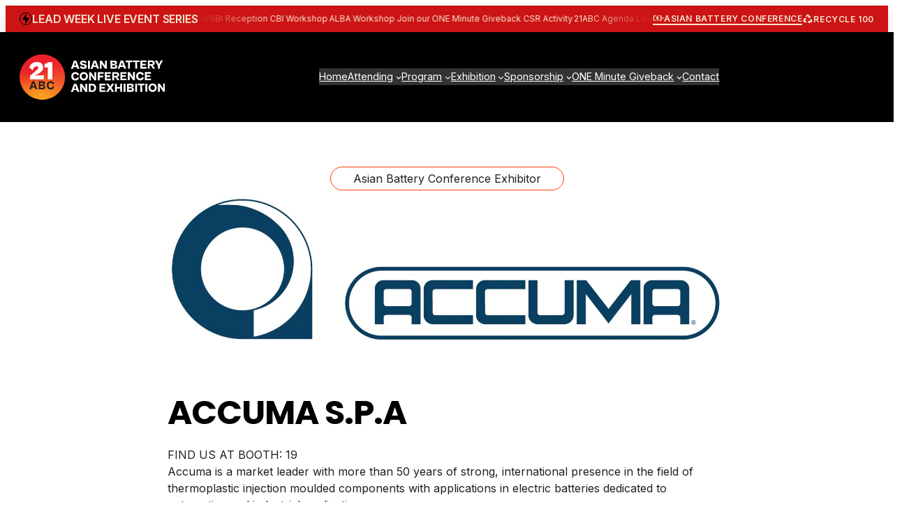

--- FILE ---
content_type: text/html; charset=UTF-8
request_url: https://asianbatteryconference.com/exhibitors/accuma-s-p-a/
body_size: 27107
content:
<!DOCTYPE html>
<html lang="en-US">
<head>
	<meta charset="UTF-8" />
	<!-- Cloudflare Web Analytics --><script defer src='https://static.cloudflareinsights.com/beacon.min.js' data-cf-beacon='{"token": "45957de0800f46c8970fc6eb19b489b9"}'></script><!-- End Cloudflare Web Analytics --><meta name="viewport" content="width=device-width, initial-scale=1" />
<meta name='robots' content='max-image-preview:large' />
	<style>img:is([sizes="auto" i], [sizes^="auto," i]) { contain-intrinsic-size: 3000px 1500px }</style>
	<title>Accuma S.p.A &#8211; 21st Asian Battery Conference and Exhibition</title>
<link rel='dns-prefetch' href='//fonts.googleapis.com' />
<link rel='dns-prefetch' href='//cdnjs.cloudflare.com' />
<link rel="preconnect" href="https://fonts.gstatic.com/" crossorigin><style id='nectar-blocks-icon-inline-css'>
.nectar-blocks-icon{display:flex}.nectar-blocks-icon a{color:inherit;display:inline-block}.nectar-blocks-icon .icon-source--lucide svg path{fill:none}.nectar-blocks-icon svg{height:100%;width:100%}.nectar-blocks-icon svg path{fill:currentcolor}.nectar-blocks-icon__inner{box-sizing:content-box!important;line-height:0;position:relative;transition:all .25s ease}

</style>
<style id='nectar-blocks-text-inline-css'>
.nectar-blocks-text{background-size:cover;transition:background-color .25s ease,color .25s ease}.nectar-blocks-text *{text-indent:0}.nectar-blocks-text__inner{position:relative}.nectar-blocks-text__fit-text{display:inline-block;white-space:nowrap}.nectar-blocks-text.text-animation--reveal .line,.nectar-blocks-text.text-animation--reveal .word{clip-path:inset(0 -10px)}.nectar-blocks-text.doing-text-animation .nectar-blocks-text__highlight svg{opacity:0}.nectar-blocks-text.doing-text-animation .nectar-blocks-text__highlight--underline{background-image:none!important}.nectar-blocks-text.is-animated .line,.nectar-blocks-text.is-animated .word{clip-path:none}.nectar-blocks-text.has-fit-text{letter-spacing:0;line-height:.9;opacity:0;padding-left:0!important;padding-right:0!important}.nectar-blocks-text.has-fit-text *{letter-spacing:0}.nectar-blocks-text.has-fit-text--loaded{opacity:1}.nectar-blocks-text.has-fit-text br{display:none!important}.nectar-blocks-text.has-fit-text [class*=text-animation--]{line-height:1.1}.nectar-blocks-text.has-text-highlight{z-index:1}.nectar-blocks-text.has-text-highlight .nectar-blocks-text__highlight{display:inline-block;line-height:1.1;position:relative}.nectar-blocks-text.has-text-highlight .nectar-blocks-text__highlight--underline{display:inline!important}.nectar-blocks-text.has-text-highlight .nectar-blocks-text__highlight svg{content:"";display:block;height:60%;left:0;pointer-events:none;position:absolute!important;top:70%;width:100%;z-index:-1}.nectar-blocks-text.has-text-highlight .nectar-blocks-text__highlight svg path{stroke-dasharray:1}.nectar-blocks-text.has-text-highlight.doing-text-animation:not(.has-fit-text) .nectar-blocks-text__highlight{line-height:inherit}@media only screen and (min-width:1025px){.nectar-blocks-text.text-animation--desktop.pre-animated{opacity:0!important}.nectar-blocks-text.text-animation--desktop.has-text-highlight-animation .nectar-blocks-text__highlight svg path{opacity:0;stroke-dashoffset:1}}@media only screen and (max-width:1024px)and (min-width:768px){.nectar-blocks-text.text-animation--tablet.pre-animated{opacity:0!important}.nectar-blocks-text.text-animation--tablet.has-text-highlight-animation .nectar-blocks-text__highlight svg path{opacity:0;stroke-dashoffset:1}}@media only screen and (max-width:767px){.nectar-blocks-text.text-animation--mobile.pre-animated{opacity:0!important}.nectar-blocks-text.text-animation--mobile.has-text-highlight-animation .nectar-blocks-text__highlight svg path{opacity:0;stroke-dashoffset:1}}

</style>
<style id='nectar-blocks-flex-box-inline-css'>
.wp-block{opacity:1}.nectar-blocks-flex-box{position:relative;transition:all .25s ease}.nectar-blocks-flex-box>a{color:inherit}.nectar-blocks-flex-box.nectar-blocks-flex-box__inner.nectar-blocks-flex-box__wrapper{height:auto;width:auto}.nectar-blocks-flex-box .nectar-blocks-text{margin-bottom:0}.nectar-blocks-flex-box__wrapper{height:100%;position:relative;transition:all .25s ease}.nectar-blocks-flex-box__wrapper>.nectar__bg-layers{border-radius:inherit;transition:none}.nectar-blocks-flex-box__inner{box-sizing:border-box;height:100%;position:relative;width:100%}.nectar-blocks-flex-box__content-wrap{display:flex;flex-direction:column;height:100%;width:100%}

</style>
<style id='nectar-blocks-scrolling-marquee-inline-css'>
.nectar-blocks-marquee{--gap:2rem;--speed:5s;--direction:forwards;direction:ltr;display:flex;gap:var(--gap);max-width:100vw;overflow:hidden;overflow:clip;position:relative;-webkit-user-select:none;-moz-user-select:none;user-select:none;width:100%}.nectar-blocks-marquee>a{color:inherit;display:flex;gap:var(--gap);overflow:hidden;overflow:clip;position:relative;text-decoration:none!important;-webkit-user-select:none;-moz-user-select:none;user-select:none;width:100%}.nectar-blocks-marquee[class*=nectar-font] h1,.nectar-blocks-marquee[class*=nectar-font] h2,.nectar-blocks-marquee[class*=nectar-font] h3,.nectar-blocks-marquee[class*=nectar-font] h4,.nectar-blocks-marquee[class*=nectar-font] h5,.nectar-blocks-marquee[class*=nectar-font] h6{color:inherit;font-family:inherit;font-size:inherit;font-style:inherit;font-weight:inherit;letter-spacing:inherit;line-height:inherit;margin-bottom:0;text-transform:inherit}.nectar-blocks-marquee__inner{align-items:center;animation:nectar_blocks__marquee var(--speed) linear infinite var(--direction);display:flex;flex-shrink:0;gap:var(--gap);justify-content:space-around;min-width:100%}.nectar-blocks-marquee__inner div{align-items:center;display:flex;transition:all .25s ease}.nectar-blocks-marquee__inner .text-outline-effect{-webkit-text-fill-color:transparent;-webkit-text-stroke:1px currentcolor}.nectar-blocks-marquee__inner img{width:auto}@keyframes nectar_blocks__marquee{0%{transform:translateX(0)}to{transform:translateX(calc(-100% - var(--gap)))}}@keyframes nectar_blocks__marquee__vertical{0%{transform:translateY(0)}to{transform:translateY(calc(-100% - var(--gap)))}}

</style>
<style id='nectar-blocks-column-inline-css'>
.wp-block{opacity:1}.nectar-blocks-column{min-width:0;position:relative;transition:all .25s ease}.nectar-blocks-column.nectar-blocks-column__content-wrap{height:auto}.nectar-blocks-column .nectar-blocks-text{margin-bottom:0}.nectar-blocks-column__wrapper{height:100%;position:relative;transition:all .25s ease}.nectar-blocks-column__wrapper>.nectar__bg-layers{border-radius:inherit;transition:none}.nectar-blocks-column__inner{box-sizing:border-box;position:relative;width:100%}.nectar-blocks-column__inner>h1,.nectar-blocks-column__inner>h2,.nectar-blocks-column__inner>h3,.nectar-blocks-column__inner>h4,.nectar-blocks-column__inner>h5,.nectar-blocks-column__inner>h6,.nectar-blocks-column__inner>p{margin-bottom:0}.nectar-blocks-column__content-wrap{display:flex;flex-direction:column;height:100%;width:100%}

</style>
<style id='nectar-blocks-row-inline-css'>
.nectar-blocks-row{position:relative}.nectar-blocks-row.nectar-blocks-row__inner.nectar-blocks-row__wrapper{height:auto}.nectar-blocks-row.nectar-blocks-row__inner.nectar-blocks-row__wrapper:not(.alignfull){width:auto}.nectar-blocks-row__wrapper{height:100%;position:relative;transition:all .25s ease;width:100%}.nectar-blocks-row__wrapper>.nectar__bg-layers{border-radius:inherit;transition:none}.nectar-blocks-row.alignfull{margin-block-end:0;margin-block-start:0}.nectar-blocks-row__inner{align-items:stretch;box-sizing:border-box;display:flex;flex-direction:row;flex-wrap:nowrap;gap:var(--column-gap);height:100%;justify-content:flex-start;position:relative;width:100%}.nectar-blocks-row__inner.is-flex-wrapped>.wp-block-nectar-blocks-column{flex-basis:auto;flex-grow:0}@media only screen and (max-width:1024px)and (min-width:768px){.nectar-blocks-row__inner:not(.is-horizontal-tablet)>.nectar-blocks-column{flex:auto!important}}@media only screen and (max-width:767px){.nectar-blocks-row__inner:not(.is-horizontal-phone)>.nectar-blocks-column{flex:auto!important}}.nectar-blocks-row__inner.is-contained-content{margin-left:auto!important;margin-right:auto!important;max-width:var(--wp--style--global--content-size,1300px);padding-left:var(--wp--style--root--padding-left,50px);padding-right:var(--wp--style--root--padding-right,50px)}.nectar__bg-shape{pointer-events:none}.nectar__bg-shape.position-top{transform:rotateX(180deg)}.nectar__bg-shape.position-bottom,.nectar__bg-shape.position-top{display:flex;flex-direction:column;justify-content:flex-end}.nectar__bg-shape.position-both{display:flex;flex-direction:column;justify-content:space-between}.nectar__bg-shape.position-both svg:first-child{transform:rotateX(180deg)}.nectar__bg-shape.align-outside svg{position:relative}.nectar__bg-shape.align-outside.position-bottom svg,.nectar__bg-shape.align-outside.position-top svg{transform:translateY(94%) rotateX(180deg)}.nectar__bg-shape.align-outside.position-both svg:first-child{transform:translateY(-100%)}.nectar__bg-shape.align-outside.position-both svg:last-child{transform:translateY(100%) rotateX(180deg)}.nectar__bg-shape.shape-rounded svg{border-radius:1em 1em 0 0}.nectar__bg-shape svg{width:100%}

</style>
<style id='nectar-blocks-image-inline-css'>
.nectar-blocks-image{transition:all .25s ease}.nectar-blocks-image__inner{border-radius:inherit;position:relative;transition:all .25s ease;width:100%}.nectar-blocks-image img{border-radius:inherit;display:block;max-width:100%;transition:all .25s ease}.nectar-blocks-image img.nectar-aspect-ratio{-o-object-fit:cover;object-fit:cover}

</style>
<style id='wp-block-navigation-link-inline-css'>
.wp-block-navigation .wp-block-navigation-item__label{overflow-wrap:break-word}.wp-block-navigation .wp-block-navigation-item__description{display:none}.link-ui-tools{border-top:1px solid #f0f0f0;padding:8px}.link-ui-block-inserter{padding-top:8px}.link-ui-block-inserter__back{margin-left:8px;text-transform:uppercase}
</style>
<link rel='stylesheet' id='wp-block-navigation-css' href='https://asianbatteryconference.com/wp-includes/blocks/navigation/style.min.css' media='all' />
<style id='nectar-blocks-button-inline-css'>
.wp-block{opacity:1}.nectar-blocks-button{display:flex;line-height:0;position:relative}.nectar-blocks-button .nectar-component__icon{line-height:0}.nectar-blocks-button .nectar-component__icon__img{height:1.2em;width:auto}.nectar-blocks-button .nectar-component__icon.icon-source--lucide svg path{fill:none}.nectar-blocks-button .nectar-component__icon svg{height:1.2em;width:auto}.nectar-blocks-button .nectar-component__icon svg path{fill:currentcolor}.nectar-blocks-button__icon{line-height:0}.nectar-blocks-button__icon svg{height:1em;width:auto}.nectar-blocks-button .nectar__bg-layers{border-radius:0;pointer-events:none}.nectar-blocks-button a{align-items:center;color:inherit;display:flex;gap:.5em;justify-content:center;line-height:1;position:relative;text-decoration:none;transition:all .25s ease}.nectar-blocks-button>div.nectar-blocks-button__inner{transition:all .25s ease}

</style>
<style id='wp-block-post-title-inline-css'>
.wp-block-post-title{box-sizing:border-box;word-break:break-word}.wp-block-post-title :where(a){display:inline-block;font-family:inherit;font-size:inherit;font-style:inherit;font-weight:inherit;letter-spacing:inherit;line-height:inherit;text-decoration:inherit}
</style>
<link rel='stylesheet' id='nectar-blocks-swiper-css' href='https://asianbatteryconference.com/wp-content/plugins/nectar-blocks/assets/swiper/bundle.css' media='all' />
<style id='nectar-blocks-carousel-item-inline-css'>


</style>
<style id='nectar-blocks-carousel-inline-css'>
.nectar-blocks-carousel__inner{max-width:100%;min-height:0;min-width:0;position:relative}.nectar-blocks-carousel .nectar-swiper{overflow:hidden;position:static;width:100%;--swiper-navigation-size:30px;--swiper-navigation-sides-offset:20px;--swiper-pagination-bottom:0;--swiper-pagination-bullet-horizontal-gap:9px;--swiper-pagination-bullet-width:8px;--swiper-pagination-bullet-height:8px;--control-padding:20px}.nectar-blocks-carousel .nectar-swiper.swiper-3d{perspective:none}.nectar-blocks-carousel .nectar-swiper.swiper-3d .swiper-wrapper{perspective:1200px}@media only screen and (max-width:768px){.nectar-blocks-carousel .nectar-swiper{--swiper-pagination-bullet-horizontal-gap:7px;--swiper-pagination-bullet-width:6px;--swiper-pagination-bullet-height:6px}}.nectar-blocks-carousel .nectar-swiper.nectar-swiper--pagination:not(.nectar-swiper--controls-merged) .swiper-button-wrap{height:calc(100% - 65px)}.nectar-blocks-carousel .nectar-swiper .swiper-button-wrap{align-items:var(--arrow-v-align,center);display:flex;gap:calc(10px*var(--arrow-size));height:100%;justify-content:var(--arrow-h-align,space-between);left:0;padding:var(--control-padding);pointer-events:none;position:absolute;top:0;width:100%}.nectar-blocks-carousel .nectar-swiper .swiper-button-wrap .swiper-button-next,.nectar-blocks-carousel .nectar-swiper .swiper-button-wrap .swiper-button-prev{left:auto;margin-top:0;pointer-events:all;position:relative;right:auto;top:auto}.nectar-blocks-carousel .nectar-swiper .swiper-pagination-wrap{align-items:center;bottom:var(--swiper-pagination-bottom);display:flex;gap:var(--swiper-pagination-bullet-horizontal-gap);justify-content:var(--pagination-h-align,center);left:0;padding:var(--pagination-spacing,var(--control-padding,20px)) 0;pointer-events:none;position:absolute;right:0;width:100%}.nectar-blocks-carousel .nectar-swiper .swiper-pagination-wrap .swiper-button-next,.nectar-blocks-carousel .nectar-swiper .swiper-pagination-wrap .swiper-button-prev{left:auto;margin-top:0;pointer-events:all;position:relative;right:auto;top:auto}.nectar-blocks-carousel .nectar-swiper .swiper-pagination-wrap .swiper-pagination-horizontal{bottom:auto;display:inline-flex;left:0;pointer-events:auto;position:relative;transform:none;width:auto}.nectar-blocks-carousel .nectar-swiper .swiper-pagination-wrap .swiper-pagination-horizontal>span:first-child{margin-left:calc(var(--swiper-pagination-bullet-horizontal-gap, 10px)*-1)}.nectar-blocks-carousel .nectar-swiper .swiper-pagination-wrap .swiper-pagination-horizontal>span:last-child{margin-right:calc(var(--swiper-pagination-bullet-horizontal-gap, 10px)*-1)}.nectar-blocks-carousel .nectar-swiper .swiper-pagination-wrap .swiper-pagination-horizontal .swiper-pagination-bullet{margin:0;transition:.4s cubic-bezier(.32,0,.49,1)}.nectar-blocks-carousel .nectar-swiper .swiper-pagination-wrap .swiper-pagination-horizontal .swiper-pagination-bullet:before{transition:.4s cubic-bezier(.32,0,.49,1)}.nectar-blocks-carousel .nectar-swiper .swiper-wrapper{opacity:0}.nectar-blocks-carousel .nectar-swiper.swiper-initialized .swiper-wrapper{opacity:1}.nectar-blocks-carousel .nectar-swiper.swiper-cards{overflow:visible}.nectar-blocks-carousel .nectar-swiper.swiper-fade .swiper-slide-active.swiper-slide{z-index:100}.nectar-blocks-carousel .swiper-container{box-sizing:border-box;max-width:100%;min-height:0;min-width:0;overflow:hidden;padding-bottom:0;padding-top:0;-webkit-user-select:none;-moz-user-select:none;user-select:none;width:100%}.nectar-blocks-carousel .swiper-slide{align-items:center;border-radius:0;box-sizing:border-box;display:flex;height:auto;justify-content:center;overflow:hidden;position:relative;width:100%}.nectar-blocks-carousel .swiper-slide img{pointer-events:none}.nectar-blocks-carousel .swiper-slide-content{align-items:center;box-sizing:border-box;display:flex;flex-direction:column;height:100%;justify-content:center;padding:48px;position:relative;text-align:center;width:100%;z-index:1}

</style>
<style id='wp-block-library-inline-css'>
:root{--wp-admin-theme-color:#007cba;--wp-admin-theme-color--rgb:0,124,186;--wp-admin-theme-color-darker-10:#006ba1;--wp-admin-theme-color-darker-10--rgb:0,107,161;--wp-admin-theme-color-darker-20:#005a87;--wp-admin-theme-color-darker-20--rgb:0,90,135;--wp-admin-border-width-focus:2px;--wp-block-synced-color:#7a00df;--wp-block-synced-color--rgb:122,0,223;--wp-bound-block-color:var(--wp-block-synced-color)}@media (min-resolution:192dpi){:root{--wp-admin-border-width-focus:1.5px}}.wp-element-button{cursor:pointer}:root{--wp--preset--font-size--normal:16px;--wp--preset--font-size--huge:42px}:root .has-very-light-gray-background-color{background-color:#eee}:root .has-very-dark-gray-background-color{background-color:#313131}:root .has-very-light-gray-color{color:#eee}:root .has-very-dark-gray-color{color:#313131}:root .has-vivid-green-cyan-to-vivid-cyan-blue-gradient-background{background:linear-gradient(135deg,#00d084,#0693e3)}:root .has-purple-crush-gradient-background{background:linear-gradient(135deg,#34e2e4,#4721fb 50%,#ab1dfe)}:root .has-hazy-dawn-gradient-background{background:linear-gradient(135deg,#faaca8,#dad0ec)}:root .has-subdued-olive-gradient-background{background:linear-gradient(135deg,#fafae1,#67a671)}:root .has-atomic-cream-gradient-background{background:linear-gradient(135deg,#fdd79a,#004a59)}:root .has-nightshade-gradient-background{background:linear-gradient(135deg,#330968,#31cdcf)}:root .has-midnight-gradient-background{background:linear-gradient(135deg,#020381,#2874fc)}.has-regular-font-size{font-size:1em}.has-larger-font-size{font-size:2.625em}.has-normal-font-size{font-size:var(--wp--preset--font-size--normal)}.has-huge-font-size{font-size:var(--wp--preset--font-size--huge)}.has-text-align-center{text-align:center}.has-text-align-left{text-align:left}.has-text-align-right{text-align:right}#end-resizable-editor-section{display:none}.aligncenter{clear:both}.items-justified-left{justify-content:flex-start}.items-justified-center{justify-content:center}.items-justified-right{justify-content:flex-end}.items-justified-space-between{justify-content:space-between}.screen-reader-text{border:0;clip-path:inset(50%);height:1px;margin:-1px;overflow:hidden;padding:0;position:absolute;width:1px;word-wrap:normal!important}.screen-reader-text:focus{background-color:#ddd;clip-path:none;color:#444;display:block;font-size:1em;height:auto;left:5px;line-height:normal;padding:15px 23px 14px;text-decoration:none;top:5px;width:auto;z-index:100000}html :where(.has-border-color){border-style:solid}html :where([style*=border-top-color]){border-top-style:solid}html :where([style*=border-right-color]){border-right-style:solid}html :where([style*=border-bottom-color]){border-bottom-style:solid}html :where([style*=border-left-color]){border-left-style:solid}html :where([style*=border-width]){border-style:solid}html :where([style*=border-top-width]){border-top-style:solid}html :where([style*=border-right-width]){border-right-style:solid}html :where([style*=border-bottom-width]){border-bottom-style:solid}html :where([style*=border-left-width]){border-left-style:solid}html :where(img[class*=wp-image-]){height:auto;max-width:100%}:where(figure){margin:0 0 1em}html :where(.is-position-sticky){--wp-admin--admin-bar--position-offset:var(--wp-admin--admin-bar--height,0px)}@media screen and (max-width:600px){html :where(.is-position-sticky){--wp-admin--admin-bar--position-offset:0px}}
</style>
<style id='global-styles-inline-css'>
:root{--wp--preset--aspect-ratio--square: 1;--wp--preset--aspect-ratio--4-3: 4/3;--wp--preset--aspect-ratio--3-4: 3/4;--wp--preset--aspect-ratio--3-2: 3/2;--wp--preset--aspect-ratio--2-3: 2/3;--wp--preset--aspect-ratio--16-9: 16/9;--wp--preset--aspect-ratio--9-16: 9/16;--wp--preset--color--black: #000000;--wp--preset--color--cyan-bluish-gray: #abb8c3;--wp--preset--color--white: #ffffff;--wp--preset--color--pale-pink: #f78da7;--wp--preset--color--vivid-red: #cf2e2e;--wp--preset--color--luminous-vivid-orange: #ff6900;--wp--preset--color--luminous-vivid-amber: #fcb900;--wp--preset--color--light-green-cyan: #7bdcb5;--wp--preset--color--vivid-green-cyan: #00d084;--wp--preset--color--pale-cyan-blue: #8ed1fc;--wp--preset--color--vivid-cyan-blue: #0693e3;--wp--preset--color--vivid-purple: #9b51e0;--wp--preset--color--primary: #007cba;--wp--preset--color--secondary: #006ba1;--wp--preset--color--foreground: #333333;--wp--preset--color--background: #ffffff;--wp--preset--color--tertiary: #F0F0F0;--wp--preset--gradient--vivid-cyan-blue-to-vivid-purple: linear-gradient(135deg,rgba(6,147,227,1) 0%,rgb(155,81,224) 100%);--wp--preset--gradient--light-green-cyan-to-vivid-green-cyan: linear-gradient(135deg,rgb(122,220,180) 0%,rgb(0,208,130) 100%);--wp--preset--gradient--luminous-vivid-amber-to-luminous-vivid-orange: linear-gradient(135deg,rgba(252,185,0,1) 0%,rgba(255,105,0,1) 100%);--wp--preset--gradient--luminous-vivid-orange-to-vivid-red: linear-gradient(135deg,rgba(255,105,0,1) 0%,rgb(207,46,46) 100%);--wp--preset--gradient--very-light-gray-to-cyan-bluish-gray: linear-gradient(135deg,rgb(238,238,238) 0%,rgb(169,184,195) 100%);--wp--preset--gradient--cool-to-warm-spectrum: linear-gradient(135deg,rgb(74,234,220) 0%,rgb(151,120,209) 20%,rgb(207,42,186) 40%,rgb(238,44,130) 60%,rgb(251,105,98) 80%,rgb(254,248,76) 100%);--wp--preset--gradient--blush-light-purple: linear-gradient(135deg,rgb(255,206,236) 0%,rgb(152,150,240) 100%);--wp--preset--gradient--blush-bordeaux: linear-gradient(135deg,rgb(254,205,165) 0%,rgb(254,45,45) 50%,rgb(107,0,62) 100%);--wp--preset--gradient--luminous-dusk: linear-gradient(135deg,rgb(255,203,112) 0%,rgb(199,81,192) 50%,rgb(65,88,208) 100%);--wp--preset--gradient--pale-ocean: linear-gradient(135deg,rgb(255,245,203) 0%,rgb(182,227,212) 50%,rgb(51,167,181) 100%);--wp--preset--gradient--electric-grass: linear-gradient(135deg,rgb(202,248,128) 0%,rgb(113,206,126) 100%);--wp--preset--gradient--midnight: linear-gradient(135deg,rgb(2,3,129) 0%,rgb(40,116,252) 100%);--wp--preset--font-size--small: 1rem;--wp--preset--font-size--medium: 1.5rem;--wp--preset--font-size--large: 1.75rem;--wp--preset--font-size--x-large: 2rem;--wp--preset--font-family--system-font: -apple-system, BlinkMacSystemFont, 'Segoe UI', Roboto, Oxygen-Sans, Ubuntu, Cantarell, 'Helvetica Neue', sans-serif;--wp--preset--font-family--arvo: Arvo, serif;--wp--preset--font-family--bodoni-moda: 'Bodoni Moda', serif;--wp--preset--font-family--cabin: Cabin, sans-serif;--wp--preset--font-family--chivo: Chivo, sans-serif;--wp--preset--font-family--courier-prime: 'Courier Prime', serif;--wp--preset--font-family--dm-sans: 'DM Sans', sans-serif;--wp--preset--font-family--domine: Domine, serif;--wp--preset--font-family--eb-garamond: 'EB Garamond', serif;--wp--preset--font-family--fira-sans: 'Fira Sans', sans-serif;--wp--preset--font-family--helvetica-neue: 'Helvetica Neue','Helvetica', 'Arial', sans-serif;--wp--preset--font-family--ibm-plex-mono: 'IBM Plex Mono', monospace;--wp--preset--font-family--inter: Inter, sans-serif;--wp--preset--font-family--josefin-sans: 'Josefin Sans', sans-serif;--wp--preset--font-family--libre-baskerville: 'Libre Baskerville', serif;--wp--preset--font-family--libre-franklin: 'Libre Franklin', sans-serif;--wp--preset--font-family--lora: Lora, serif;--wp--preset--font-family--merriweather: Merriweather, serif;--wp--preset--font-family--montserrat: Montserrat, sans-serif;--wp--preset--font-family--nunito: Nunito, sans-serif;--wp--preset--font-family--open-sans: 'Open Sans', sans-serif;--wp--preset--font-family--overpass: Overpass, sans-serif;--wp--preset--font-family--playfair-display: 'Playfair Display', serif;--wp--preset--font-family--poppins: Poppins, sans-serif;--wp--preset--font-family--raleway: Raleway, sans-serif;--wp--preset--font-family--red-hat-display: 'Red Hat Display', sans-serif;--wp--preset--font-family--roboto: Roboto, sans-serif;--wp--preset--font-family--roboto-slab: 'Roboto Slab', sans-serif;--wp--preset--font-family--rubik: Rubik, sans-serif;--wp--preset--font-family--source-sans-pro: 'Source Sans Pro', sans-serif;--wp--preset--font-family--source-serif-pro: 'Source Serif Pro', sans-serif;--wp--preset--font-family--space-mono: 'Space Mono', sans-serif;--wp--preset--font-family--work-sans: 'Work Sans', sans-serif;--wp--preset--spacing--20: 0.44rem;--wp--preset--spacing--30: 0.67rem;--wp--preset--spacing--40: 1rem;--wp--preset--spacing--50: 1.5rem;--wp--preset--spacing--60: 2.25rem;--wp--preset--spacing--70: 3.38rem;--wp--preset--spacing--80: 5.06rem;--wp--preset--shadow--natural: 6px 6px 9px rgba(0, 0, 0, 0.2);--wp--preset--shadow--deep: 12px 12px 50px rgba(0, 0, 0, 0.4);--wp--preset--shadow--sharp: 6px 6px 0px rgba(0, 0, 0, 0.2);--wp--preset--shadow--outlined: 6px 6px 0px -3px rgba(255, 255, 255, 1), 6px 6px rgba(0, 0, 0, 1);--wp--preset--shadow--crisp: 6px 6px 0px rgba(0, 0, 0, 1);--wp--custom--opt-out-of-parent-style-variations: ;--wp--custom--alignment--aligned-max-width: 50%;--wp--custom--button--border--color: var(--wp--custom--color--primary);--wp--custom--button--border--radius: 4px;--wp--custom--button--border--style: solid;--wp--custom--button--border--width: 2px;--wp--custom--button--color--background: var(--wp--custom--color--primary);--wp--custom--button--color--text: var(--wp--custom--color--background);--wp--custom--button--hover--color--text: var(--wp--custom--color--background);--wp--custom--button--hover--color--background: var(--wp--custom--color--secondary);--wp--custom--button--hover--border--color: var(--wp--custom--color--secondary);--wp--custom--button--spacing--padding--top: 0.667em;--wp--custom--button--spacing--padding--bottom: 0.667em;--wp--custom--button--spacing--padding--left: 1.333em;--wp--custom--button--spacing--padding--right: 1.333em;--wp--custom--button--typography--font-size: var(--wp--custom--font-sizes--normal);--wp--custom--button--typography--font-weight: normal;--wp--custom--button--typography--line-height: 2;--wp--custom--button--outline--color--text: var(--wp--custom--color--primary);--wp--custom--button--outline--color--background: var(--wp--custom--color--background);--wp--custom--button--outline--border--color: var(--wp--custom--color--primary);--wp--custom--button--outline--hover--color--text: var(--wp--custom--color--background);--wp--custom--button--outline--hover--color--background: var(--wp--custom--color--secondary);--wp--custom--button--outline--hover--border--color: var(--wp--custom--color--primary);--wp--custom--color--foreground: var(--wp--preset--color--foreground);--wp--custom--color--background: var(--wp--preset--color--background);--wp--custom--color--primary: var(--wp--preset--color--primary);--wp--custom--color--secondary: var(--wp--preset--color--secondary);--wp--custom--color--tertiary: var(--wp--preset--color--tertiary);--wp--custom--font-sizes--x-small: 0.875rem;--wp--custom--font-sizes--normal: 1.125rem;--wp--custom--font-sizes--huge: 3rem;--wp--custom--form--padding: calc( 0.5 * var(--wp--custom--gap--horizontal) );--wp--custom--form--border--color: #EFEFEF;--wp--custom--form--border--radius: 0;--wp--custom--form--border--style: solid;--wp--custom--form--border--width: 2px;--wp--custom--form--checkbox--checked--content: "\2715";--wp--custom--form--checkbox--checked--font-size: var(--wp--custom--font-sizes--x-small);--wp--custom--form--checkbox--checked--position--left: 3px;--wp--custom--form--checkbox--checked--position--top: 3px;--wp--custom--form--checkbox--checked--sizing--height: 12px;--wp--custom--form--checkbox--checked--sizing--width: 12px;--wp--custom--form--checkbox--unchecked--content: "";--wp--custom--form--checkbox--unchecked--position--left: 0;--wp--custom--form--checkbox--unchecked--position--top: 0.2em;--wp--custom--form--checkbox--unchecked--sizing--height: 16px;--wp--custom--form--checkbox--unchecked--sizing--width: 16px;--wp--custom--form--color--background: transparent;--wp--custom--form--color--box-shadow: none;--wp--custom--form--color--text: inherit;--wp--custom--form--label--spacing--margin--bottom: var(--wp--custom--gap--baseline);--wp--custom--form--label--typography--font-size: var(--wp--custom--font-sizes--x-small);--wp--custom--form--label--typography--font-weight: normal;--wp--custom--form--label--typography--letter-spacing: normal;--wp--custom--form--label--typography--text-transform: none;--wp--custom--form--typography--font-size: var(--wp--custom--font-sizes--normal);--wp--custom--gallery--caption--font-size: var(--wp--preset--font-size--small);--wp--custom--body--typography--line-height: 1.6;--wp--custom--heading--typography--font-weight: 400;--wp--custom--heading--typography--line-height: 1.125;--wp--custom--latest-posts--meta--color--text: var(--wp--custom--color--primary);--wp--custom--layout--content-size: 620px;--wp--custom--gap--baseline: 15px;--wp--custom--gap--horizontal: min(30px, 5vw);--wp--custom--gap--vertical: min(30px, 5vw);--wp--custom--navigation--submenu--border--color: var(--wp--custom--color--primary);--wp--custom--navigation--submenu--border--radius: var(--wp--custom--form--border--radius);--wp--custom--navigation--submenu--border--style: var(--wp--custom--form--border--style);--wp--custom--navigation--submenu--border--width: var(--wp--custom--form--border--width);--wp--custom--navigation--submenu--color--background: var(--wp--custom--color--background);--wp--custom--navigation--submenu--color--text: var(--wp--custom--color--foreground);--wp--custom--paragraph--dropcap--margin: .1em .1em 0 0;--wp--custom--paragraph--dropcap--typography--font-size: 110px;--wp--custom--paragraph--dropcap--typography--font-weight: 400;--wp--custom--post-author--typography--font-weight: normal;--wp--custom--post-comment--typography--font-size: var(--wp--custom--font-sizes--normal);--wp--custom--post-comment--typography--line-height: var(--wp--custom--body--typography--line-height);--wp--custom--pullquote--citation--typography--font-size: var(--wp--custom--font-sizes--x-small);--wp--custom--pullquote--citation--typography--font-family: inherit;--wp--custom--pullquote--citation--typography--font-style: italic;--wp--custom--pullquote--citation--spacing--margin--top: var(--wp--custom--gap--vertical);--wp--custom--pullquote--typography--text-align: left;--wp--custom--quote--citation--typography--font-size: var(--wp--custom--font-sizes--x-small);--wp--custom--quote--citation--typography--font-style: italic;--wp--custom--quote--citation--typography--font-weight: 400;--wp--custom--quote--typography--text-align: left;--wp--custom--separator--opacity: 1;--wp--custom--separator--width: 150px;--wp--custom--table--figcaption--typography--font-size: var(--wp--custom--font-sizes--x-small);--wp--custom--video--caption--text-align: center;--wp--custom--video--caption--margin: var(--wp--custom--gap--vertical) auto;}:root { --wp--style--global--content-size: 1450px;--wp--style--global--wide-size: 1450px; }:where(body) { margin: 0; }.wp-site-blocks > .alignleft { float: left; margin-right: 2em; }.wp-site-blocks > .alignright { float: right; margin-left: 2em; }.wp-site-blocks > .aligncenter { justify-content: center; margin-left: auto; margin-right: auto; }:where(.wp-site-blocks) > * { margin-block-start: calc(2 * var(--wp--custom--gap--baseline)); margin-block-end: 0; }:where(.wp-site-blocks) > :first-child { margin-block-start: 0; }:where(.wp-site-blocks) > :last-child { margin-block-end: 0; }:root { --wp--style--block-gap: calc(2 * var(--wp--custom--gap--baseline)); }:root :where(.is-layout-flow) > :first-child{margin-block-start: 0;}:root :where(.is-layout-flow) > :last-child{margin-block-end: 0;}:root :where(.is-layout-flow) > *{margin-block-start: calc(2 * var(--wp--custom--gap--baseline));margin-block-end: 0;}:root :where(.is-layout-constrained) > :first-child{margin-block-start: 0;}:root :where(.is-layout-constrained) > :last-child{margin-block-end: 0;}:root :where(.is-layout-constrained) > *{margin-block-start: calc(2 * var(--wp--custom--gap--baseline));margin-block-end: 0;}:root :where(.is-layout-flex){gap: calc(2 * var(--wp--custom--gap--baseline));}:root :where(.is-layout-grid){gap: calc(2 * var(--wp--custom--gap--baseline));}.is-layout-flow > .alignleft{float: left;margin-inline-start: 0;margin-inline-end: 2em;}.is-layout-flow > .alignright{float: right;margin-inline-start: 2em;margin-inline-end: 0;}.is-layout-flow > .aligncenter{margin-left: auto !important;margin-right: auto !important;}.is-layout-constrained > .alignleft{float: left;margin-inline-start: 0;margin-inline-end: 2em;}.is-layout-constrained > .alignright{float: right;margin-inline-start: 2em;margin-inline-end: 0;}.is-layout-constrained > .aligncenter{margin-left: auto !important;margin-right: auto !important;}.is-layout-constrained > :where(:not(.alignleft):not(.alignright):not(.alignfull)){max-width: var(--wp--style--global--content-size);margin-left: auto !important;margin-right: auto !important;}.is-layout-constrained > .alignwide{max-width: var(--wp--style--global--wide-size);}body .is-layout-flex{display: flex;}.is-layout-flex{flex-wrap: wrap;align-items: center;}.is-layout-flex > :is(*, div){margin: 0;}body .is-layout-grid{display: grid;}.is-layout-grid > :is(*, div){margin: 0;}body{background-color: var(--wp--custom--color--background);color: var(--wp--custom--color--foreground);font-family: var(--wp--preset--font-family--system-font);font-size: var(--wp--custom--font-sizes--normal);line-height: var(--wp--custom--body--typography--line-height);padding-top: 0px;padding-right: 0px;padding-bottom: 0px;padding-left: 0px;}a:where(:not(.wp-element-button)){color: var(--wp--custom--color--primary);text-decoration: underline;}:root :where(a:where(:not(.wp-element-button)):hover){text-decoration: none;}:root :where(a:where(:not(.wp-element-button)):focus){text-decoration: none;}:root :where(a:where(:not(.wp-element-button)):active){text-decoration: none;}h1{font-size: var(--wp--custom--font-sizes--huge);font-weight: var(--wp--custom--heading--typography--font-weight);line-height: var(--wp--custom--heading--typography--line-height);margin-top: var(--wp--custom--gap--vertical);margin-bottom: var(--wp--custom--gap--vertical);}h2{font-size: var(--wp--preset--font-size--x-large);font-weight: var(--wp--custom--heading--typography--font-weight);line-height: var(--wp--custom--heading--typography--line-height);margin-top: var(--wp--custom--gap--vertical);margin-bottom: var(--wp--custom--gap--vertical);}h3{font-size: var(--wp--preset--font-size--large);font-weight: var(--wp--custom--heading--typography--font-weight);line-height: var(--wp--custom--heading--typography--line-height);margin-top: var(--wp--custom--gap--vertical);margin-bottom: var(--wp--custom--gap--vertical);}h4{font-size: var(--wp--preset--font-size--medium);font-weight: var(--wp--custom--heading--typography--font-weight);line-height: var(--wp--custom--heading--typography--line-height);margin-top: var(--wp--custom--gap--vertical);margin-bottom: var(--wp--custom--gap--vertical);}h5{font-size: var(--wp--custom--font-sizes--normal);font-weight: var(--wp--custom--heading--typography--font-weight);line-height: var(--wp--custom--heading--typography--line-height);margin-top: var(--wp--custom--gap--vertical);margin-bottom: var(--wp--custom--gap--vertical);}h6{font-size: var(--wp--preset--font-size--small);font-weight: var(--wp--custom--heading--typography--font-weight);line-height: var(--wp--custom--heading--typography--line-height);margin-top: var(--wp--custom--gap--vertical);margin-bottom: var(--wp--custom--gap--vertical);}:root :where(.wp-element-button, .wp-block-button__link){background-color: var(--wp--custom--button--color--background);border-radius: var(--wp--custom--button--border--radius);border-width: 0;color: var(--wp--custom--button--color--text);font-family: var(--wp--preset--font-family--body-font);font-size: var(--wp--custom--button--typography--font-size);font-weight: var(--wp--custom--button--typography--font-weight);line-height: var(--wp--custom--button--typography--line-height);padding-top: calc( var(--wp--custom--button--spacing--padding--top) + var(--wp--custom--button--border--width) );padding-right: calc( var(--wp--custom--button--spacing--padding--right) + var(--wp--custom--button--border--width) );padding-bottom: calc( var(--wp--custom--button--spacing--padding--bottom) + var(--wp--custom--button--border--width) );padding-left: calc( var(--wp--custom--button--spacing--padding--left) + var(--wp--custom--button--border--width) );text-decoration: none;}.has-black-color{color: var(--wp--preset--color--black) !important;}.has-cyan-bluish-gray-color{color: var(--wp--preset--color--cyan-bluish-gray) !important;}.has-white-color{color: var(--wp--preset--color--white) !important;}.has-pale-pink-color{color: var(--wp--preset--color--pale-pink) !important;}.has-vivid-red-color{color: var(--wp--preset--color--vivid-red) !important;}.has-luminous-vivid-orange-color{color: var(--wp--preset--color--luminous-vivid-orange) !important;}.has-luminous-vivid-amber-color{color: var(--wp--preset--color--luminous-vivid-amber) !important;}.has-light-green-cyan-color{color: var(--wp--preset--color--light-green-cyan) !important;}.has-vivid-green-cyan-color{color: var(--wp--preset--color--vivid-green-cyan) !important;}.has-pale-cyan-blue-color{color: var(--wp--preset--color--pale-cyan-blue) !important;}.has-vivid-cyan-blue-color{color: var(--wp--preset--color--vivid-cyan-blue) !important;}.has-vivid-purple-color{color: var(--wp--preset--color--vivid-purple) !important;}.has-primary-color{color: var(--wp--preset--color--primary) !important;}.has-secondary-color{color: var(--wp--preset--color--secondary) !important;}.has-foreground-color{color: var(--wp--preset--color--foreground) !important;}.has-background-color{color: var(--wp--preset--color--background) !important;}.has-tertiary-color{color: var(--wp--preset--color--tertiary) !important;}.has-black-background-color{background-color: var(--wp--preset--color--black) !important;}.has-cyan-bluish-gray-background-color{background-color: var(--wp--preset--color--cyan-bluish-gray) !important;}.has-white-background-color{background-color: var(--wp--preset--color--white) !important;}.has-pale-pink-background-color{background-color: var(--wp--preset--color--pale-pink) !important;}.has-vivid-red-background-color{background-color: var(--wp--preset--color--vivid-red) !important;}.has-luminous-vivid-orange-background-color{background-color: var(--wp--preset--color--luminous-vivid-orange) !important;}.has-luminous-vivid-amber-background-color{background-color: var(--wp--preset--color--luminous-vivid-amber) !important;}.has-light-green-cyan-background-color{background-color: var(--wp--preset--color--light-green-cyan) !important;}.has-vivid-green-cyan-background-color{background-color: var(--wp--preset--color--vivid-green-cyan) !important;}.has-pale-cyan-blue-background-color{background-color: var(--wp--preset--color--pale-cyan-blue) !important;}.has-vivid-cyan-blue-background-color{background-color: var(--wp--preset--color--vivid-cyan-blue) !important;}.has-vivid-purple-background-color{background-color: var(--wp--preset--color--vivid-purple) !important;}.has-primary-background-color{background-color: var(--wp--preset--color--primary) !important;}.has-secondary-background-color{background-color: var(--wp--preset--color--secondary) !important;}.has-foreground-background-color{background-color: var(--wp--preset--color--foreground) !important;}.has-background-background-color{background-color: var(--wp--preset--color--background) !important;}.has-tertiary-background-color{background-color: var(--wp--preset--color--tertiary) !important;}.has-black-border-color{border-color: var(--wp--preset--color--black) !important;}.has-cyan-bluish-gray-border-color{border-color: var(--wp--preset--color--cyan-bluish-gray) !important;}.has-white-border-color{border-color: var(--wp--preset--color--white) !important;}.has-pale-pink-border-color{border-color: var(--wp--preset--color--pale-pink) !important;}.has-vivid-red-border-color{border-color: var(--wp--preset--color--vivid-red) !important;}.has-luminous-vivid-orange-border-color{border-color: var(--wp--preset--color--luminous-vivid-orange) !important;}.has-luminous-vivid-amber-border-color{border-color: var(--wp--preset--color--luminous-vivid-amber) !important;}.has-light-green-cyan-border-color{border-color: var(--wp--preset--color--light-green-cyan) !important;}.has-vivid-green-cyan-border-color{border-color: var(--wp--preset--color--vivid-green-cyan) !important;}.has-pale-cyan-blue-border-color{border-color: var(--wp--preset--color--pale-cyan-blue) !important;}.has-vivid-cyan-blue-border-color{border-color: var(--wp--preset--color--vivid-cyan-blue) !important;}.has-vivid-purple-border-color{border-color: var(--wp--preset--color--vivid-purple) !important;}.has-primary-border-color{border-color: var(--wp--preset--color--primary) !important;}.has-secondary-border-color{border-color: var(--wp--preset--color--secondary) !important;}.has-foreground-border-color{border-color: var(--wp--preset--color--foreground) !important;}.has-background-border-color{border-color: var(--wp--preset--color--background) !important;}.has-tertiary-border-color{border-color: var(--wp--preset--color--tertiary) !important;}.has-vivid-cyan-blue-to-vivid-purple-gradient-background{background: var(--wp--preset--gradient--vivid-cyan-blue-to-vivid-purple) !important;}.has-light-green-cyan-to-vivid-green-cyan-gradient-background{background: var(--wp--preset--gradient--light-green-cyan-to-vivid-green-cyan) !important;}.has-luminous-vivid-amber-to-luminous-vivid-orange-gradient-background{background: var(--wp--preset--gradient--luminous-vivid-amber-to-luminous-vivid-orange) !important;}.has-luminous-vivid-orange-to-vivid-red-gradient-background{background: var(--wp--preset--gradient--luminous-vivid-orange-to-vivid-red) !important;}.has-very-light-gray-to-cyan-bluish-gray-gradient-background{background: var(--wp--preset--gradient--very-light-gray-to-cyan-bluish-gray) !important;}.has-cool-to-warm-spectrum-gradient-background{background: var(--wp--preset--gradient--cool-to-warm-spectrum) !important;}.has-blush-light-purple-gradient-background{background: var(--wp--preset--gradient--blush-light-purple) !important;}.has-blush-bordeaux-gradient-background{background: var(--wp--preset--gradient--blush-bordeaux) !important;}.has-luminous-dusk-gradient-background{background: var(--wp--preset--gradient--luminous-dusk) !important;}.has-pale-ocean-gradient-background{background: var(--wp--preset--gradient--pale-ocean) !important;}.has-electric-grass-gradient-background{background: var(--wp--preset--gradient--electric-grass) !important;}.has-midnight-gradient-background{background: var(--wp--preset--gradient--midnight) !important;}.has-small-font-size{font-size: var(--wp--preset--font-size--small) !important;}.has-medium-font-size{font-size: var(--wp--preset--font-size--medium) !important;}.has-large-font-size{font-size: var(--wp--preset--font-size--large) !important;}.has-x-large-font-size{font-size: var(--wp--preset--font-size--x-large) !important;}.has-system-font-font-family{font-family: var(--wp--preset--font-family--system-font) !important;}.has-arvo-font-family{font-family: var(--wp--preset--font-family--arvo) !important;}.has-bodoni-moda-font-family{font-family: var(--wp--preset--font-family--bodoni-moda) !important;}.has-cabin-font-family{font-family: var(--wp--preset--font-family--cabin) !important;}.has-chivo-font-family{font-family: var(--wp--preset--font-family--chivo) !important;}.has-courier-prime-font-family{font-family: var(--wp--preset--font-family--courier-prime) !important;}.has-dm-sans-font-family{font-family: var(--wp--preset--font-family--dm-sans) !important;}.has-domine-font-family{font-family: var(--wp--preset--font-family--domine) !important;}.has-eb-garamond-font-family{font-family: var(--wp--preset--font-family--eb-garamond) !important;}.has-fira-sans-font-family{font-family: var(--wp--preset--font-family--fira-sans) !important;}.has-helvetica-neue-font-family{font-family: var(--wp--preset--font-family--helvetica-neue) !important;}.has-ibm-plex-mono-font-family{font-family: var(--wp--preset--font-family--ibm-plex-mono) !important;}.has-inter-font-family{font-family: var(--wp--preset--font-family--inter) !important;}.has-josefin-sans-font-family{font-family: var(--wp--preset--font-family--josefin-sans) !important;}.has-libre-baskerville-font-family{font-family: var(--wp--preset--font-family--libre-baskerville) !important;}.has-libre-franklin-font-family{font-family: var(--wp--preset--font-family--libre-franklin) !important;}.has-lora-font-family{font-family: var(--wp--preset--font-family--lora) !important;}.has-merriweather-font-family{font-family: var(--wp--preset--font-family--merriweather) !important;}.has-montserrat-font-family{font-family: var(--wp--preset--font-family--montserrat) !important;}.has-nunito-font-family{font-family: var(--wp--preset--font-family--nunito) !important;}.has-open-sans-font-family{font-family: var(--wp--preset--font-family--open-sans) !important;}.has-overpass-font-family{font-family: var(--wp--preset--font-family--overpass) !important;}.has-playfair-display-font-family{font-family: var(--wp--preset--font-family--playfair-display) !important;}.has-poppins-font-family{font-family: var(--wp--preset--font-family--poppins) !important;}.has-raleway-font-family{font-family: var(--wp--preset--font-family--raleway) !important;}.has-red-hat-display-font-family{font-family: var(--wp--preset--font-family--red-hat-display) !important;}.has-roboto-font-family{font-family: var(--wp--preset--font-family--roboto) !important;}.has-roboto-slab-font-family{font-family: var(--wp--preset--font-family--roboto-slab) !important;}.has-rubik-font-family{font-family: var(--wp--preset--font-family--rubik) !important;}.has-source-sans-pro-font-family{font-family: var(--wp--preset--font-family--source-sans-pro) !important;}.has-source-serif-pro-font-family{font-family: var(--wp--preset--font-family--source-serif-pro) !important;}.has-space-mono-font-family{font-family: var(--wp--preset--font-family--space-mono) !important;}.has-work-sans-font-family{font-family: var(--wp--preset--font-family--work-sans) !important;}:root {
	--wp--custom--form--border--color: var(--nectar-gc-szDvgj0X7H);
	--wp--custom--form--border--width: 1px;
  --wp--custom--form--color--background: var(--light);
  --wp--custom--form--border--radius: 2px;
  --wp--custom--form--color--text: var(--dark);
}
.nectar-blocks-button a span,
.whitespace-nowrap {
	white-space: nowrap;
	display: inline-block;
}
:where(.wp-site-blocks) > * {
	margin-block-start: 0;
}
body > .wp-site-blocks {
	padding-left: 0;
	padding-right: 0;
}
.is-layout-constrained > :where(:not(.alignleft):not(.alignright):not(.alignfull)) {
	max-width: none;
}
.wp-site-blocks .alignfull.global-nav-container {
	margin-left: 0 !important;
	margin-right: 0 !important;
}
.nectar-blocks-carousel__inner {
	display: flex;
	min-height: 100%;
}




[style="background-color:#ab8c5a !important; color:#FFFFFF !important;"] {
background: linear-gradient(135deg,rgb(246,145,32) 0%,rgb(235,29,38) 67%) !important;
}
[style="background-color:#444444 !important; color:#FFFFFF !important;"] {
background: linear-gradient(135deg,rgb(27,31,32) 0%,rgb(102,102,102) 100%) !important;
}
[style="background-color:#c5212e !important; color:#FFFFFF !important;"] {
background: var(--wp--preset--gradient--luminous-vivid-amber-to-luminous-vivid-orange) !important;
}
[style="background-color:#000000 !important; color:#FFFFFF !important;"] {
background: linear-gradient(135deg,var(--gray-900) 0%,var(--gray-700) 100%) !important;
}

.flex-1 {
    flex: 1 1 0% !important;
}
.cw-agenda-overview-day {
	color: #222;
	gap: .25rem;
	margin-top: 1.5rem;
}
.cw-agenda-overview-day,
.cw-agenda-overview-cell {
	display: flex;
	flex: 1 1 0%;
}
@media (min-width: 1024px) {
    .lg\:w-1\/6 {
        width: 16.666667%;
    }
}
.cw-agenda-overview-item {
	padding-top: 2rem !important;
	padding-bottom: 0 !important;
}
.cw-agenda-overview-item-inner,
.cw-agenda-overview-header-title {
	margin-bottom: .25rem;
}
.cw-agenda-overview-header .font-light,
.cw-agenda-overview-item-content {
	font-weight: 800 !important;
	font-size: 1.75rem !important;
	line-height: 1.3;
}
.cw-agenda-overview-header {
	padding-left: 1.5rem;
	padding-right: 1.5rem;
}

a:where(:not(.wp-element-button)) {
	color: var(--dark);
}
.global-nav-container a {
	text-decoration: none;
}

.gform_wrapper.gravity-theme .ginput_complex label,
.gform_wrapper.gravity-theme .field_sublabel_above .gfield_description {
	color: #555;
	margin-bottom: .2rem;
	margin-top: 0;
	padding-top: 0;
	padding-bottom: 0;
}
.block-dark a {
	color: var(--gradient-1);
}



@media (min-width: 1024px) {
    .lg\:w-2\/12 {
        width: 16.666667%;
    }
}
@media (min-width: 1024px) {
    .lg\:w-4\/12 {
        width: 32.5%;
    }
}
@media (min-width: 1024px) {
    .lg\:w-6\/12,
		.lg\:w-1\/2 {
        width: 50%;
    }
}
.cw-block-presentations .row {
    display: flex;
    width: 100%;
		gap: 1rem;
	margin-top: 3rem;
}
.cw-block-presentations label {
    font-weight: var(--font-bold);
    margin-bottom: var(--space-2);
    display: block;
}

.ginput_container select, .ginput_container textarea, .ginput_container input[type="text"], .ginput_container input[type="email"], .ginput_container input[type="url"], .cw-block-presentations select, .cw-block-presentations textarea, .cw-block-presentations input[type="text"], .cw-block-presentations input[type="email"], .cw-block-presentations input[type="url"], .cw-block-presentations-file-upload label {
    display: block;
    width: 100%;
    height: calc(var(--space-12) + 2px);
    padding: var(--space-2) var(--space-4);
    font-size: var(--text-base);
    line-height: 1.5;
    color: var(--dark);
    background-color: var(--white);
    background-clip: padding-box;
    border: 1px solid #888;
    -webkit-transition: border-color 0.15s ease-in-out, box-shadow 0.15s ease-in-out;
    transition: border-color 0.15s ease-in-out, box-shadow 0.15s ease-in-out;
}

.cw-block-presentations-file-upload .inputfile+label {
    cursor: pointer;
}
.cw-block-presentations-file-upload label {
    display: flex !important;
    padding: 0;
    margin-bottom: 0;
}
.cw-block-presentations-file-upload .inputfile+label * {
    pointer-events: none;
}
.cw-upload-label {
	flex: 1;
	display: flex;
	align-items: center;
	padding-left: 1rem;
}
.cw-upload-button {
	flex: 1;
	display: flex;
	align-items: center;
	justify-content: center;
	padding-left: 1rem;
	background-color: var(--primary);
	border-radius: 9999px;
}
.cw-upload-button svg {
	width: auto;
	height: 1rem;
	margin-right: 0.75rem;
}
.help-text {
    font-size: 0.875rem;
    display: block;
    line-height: 1.4;
}

.ginput_container textarea, .cw-block-presentations textarea {
    height: auto !important;
}
fieldset {
	margin: 0;
	padding: 0;
	border-width: 0;
}

.cw-block-presentions-heading {
    font-family: Poppins;
    font-style: normal;
    font-weight: 700;
    letter-spacing: -0.02em;
    text-transform: uppercase;
    color: var(--dark);
	padding-top: 4rem !important;
}

.form-group.mt-4 + hr,
fieldset + hr {
	display: none;
}
.add_speaker_btn,
#submit-presentation-btn {
	padding: .4rem 2rem;
	background: var(--primary);
	display: inline-flex;
	font-weight: bold;
    border-radius: 6px;
    text-decoration: none;
}
#submit-presentation-btn {
    font-size: 1.25rem;
    border: none;
    padding: 1rem 3rem;
}

.form-check.mt-1 {
	display: flex;
	align-items: start;
	margin-top: .75rem;
}
.form-check.mt-1 .form-check-input {


}
.form-check.mt-1 .form-check-label {
	width: 100%;
	font-weight: 400;
	line-height: 1.4 !important;
}

.font-heading.flex.w-full.items-center {
	display: inline-flex;
	align-items: center;
	font-weight: 700 !important;
    font-family: Poppins;
	text-transform: uppercase;
	
}

.rounded-full.block.w-6.h-6.ml-4.text-sm {
	border-radius: 9999px;
		display: inline-flex;
	width: 2.2rem;
	height: 2.2rem;
	border: 3px solid var(--primary);
	color: var(--dark);
	background-color: white !important;
	font-size: 1rem;
	align-items: center;
	justify-content: center;
	font-weight: bold;
	margin-left: .75em;
}



fieldset[class*="speaker_"],
fieldset.form-group {
	border: 1px solid #eee;
    padding: 2.5rem 2rem 6rem 2rem;
    border-radius: 12px;
    background: #fcfcfc;
    margin-top: 1rem;
}
fieldset.form-group {
    padding: 2.5rem 2rem;
	
}
fieldset[class*="speaker_"] + fieldset {
	margin-top: 4rem;
	position: relative;
}
fieldset[class*="speaker_"] + fieldset:not(fieldset[class*="speaker_"]) {
    margin-top: 2rem;
}

.remove_speaker_btn {
position: absolute;
    left: 2rem;
    top: -6rem;
    z-index: 100;
    background: #ffffff;
    padding: .4rem 1.5rem;
    display: inline-flex;
    border-radius: 6px;
    text-decoration: none;
    border: 1px solid red;
    font-size: .9rem;
    font-weight: bold;
}
.symposium_presentation + hr {
	display: none;
}
#block-5KdjwQtGS9 > div > section > form > fieldset:nth-child(3) > legend {
	margin-bottom: -1.5rem !important;
}
.z-50.p-4.has-red-background-color.text-white.flex {
    display: flex;
    background: #fff6f6;
    border: 2px solid red;
    padding: 2rem 2rem 0rem;
    gap: 1rem;
    border-radius: 12px;
}
.alert.alert-danger {
	border-radius: 6px;
	padding: 1rem;
}

.cw-sponsor-archive-grid {
	gap: 2rem !important;
}

.cw-sponsor-card {
	background-color: #eaeaea;
}

.cw-sponsor-archive-title {
	font-size: 1rem;
}

.cw-sponsor-image-container {
	overflow: hidden;
	background-color: #fff;
	border-radius: 12px;
}
.cw-sponsor-type {
	background: linear-gradient(0deg, rgb(204, 20, 20) 0.00%, rgb(255, 59, 0) 100.00%);
	color: white;
	font-size: .6rem;
	font-weight: bold;
	border-radius: 12px 0 6px;
	padding: 0rem .8rem;
	margin-left: -1px;
	margin-top: -1px;
	text-transform: uppercase;
}

.cw-sponsor-card.cw-sponsor-type-diamond-sponsor.cw-sponsor-daramic {
    grid-column: 1 / 3;
}
.cw-sponsor-card.cw-sponsor-type-diamond-sponsor.cw-sponsor-daramic .cw-sponsor-image-container {
	aspect-ratio: 16 / 5;
}	
.cw-sponsor-meta {
	
}
.cw-sponsor-archive-title {order: 1;}
.cw-sponsor-archive-link {order: 3;}
.sponsor-profile {order: 2;}

.cw-sponsor-archive-grid .sponsor-profile {
    line-height: 1.3em;
    font-size: .8rem;
    color: #666;
}

.cw-sponsor-type-partners-sponsors {
	display: none;
}

.cw-sponsor-archive-link {
	display: flex;
	align-items: center;
	gap: .5rem;
}

.sponsor-single-category {
	border: 1px solid var(--primary);
	display: inline-flex !important;
	border-radius: 9999px;
	padding: .5rem 3rem;
}
.cw-sponsor-taxonomies-list > * {
	margin: 0 !important;
}
.sponsor-single-category p {
	margin: 0 !important;
}

.cw-sponsor-url-button a {
	display: inline-flex;
	padding: 1em 2em;
    background: linear-gradient(90deg, #cc1414 0, #ff3b00 100%);
	color: #fff;
	    border-radius: 100px;
}
.cw-sponsor-anchor img,
.cw-sponsor-logo {
	display: flex;
	max-width: 100%;
	height: auto;
}

.wp-block-nectar-blocks-image-gallery,
.nectar-blocks-image-gallery .nectar-swiper {
	width: 100%;
}

.nectar-blocks-image-gallery .swiper-slide {
	min-width: 100%;
	min-height: 100%;
	position: relative;
}

.nectar-blocks-image-gallery .swiper-slide img {
	min-height: 100%;
	height: 100%;
	position: absolute;
}

:root .cw-block-presentations {
	--primary: hsl(29, 99%, 50%) !important;
}
.cw-upload-button {
	color: #000 !important;	
}
.cw-upload-button svg {
	fill: #000 !important;
}

.cw-exhibitor-archive-title {
	font-size: 1rem !important;
}

.cw-exhibitor-logo {
	width: 100%;
	height: auto;
}
.cw-exhibitor-logo img {
	width: 100%;
	height: auto;
}
.cw-exhibitor-booth_number span:before {
	content: 'Find us at ';
}
.cw-exhibitor-booth_number span {
	text-transform: uppercase;
}
.cw-exhibitor-profile {
	margin-top: 0 !important;
}

.row-speakers {
  display: grid;
  grid-template-columns: repeat(4, 1fr);
  gap: 1rem;
  align-items: stretch;
}

.row-speakers > * {
  display: flex;
  flex-direction: column;
}


.lg-media-cont.lg-has-iframe {
	top: 0;
	left: 0;
	position: absolute;
}
.lg-media-cont.lg-has-iframe iframe {
	min-width: 100%;
	min-height: 100%;
}
	
.cw-nectar-blocks-button span {
    align-items: center;
    color: inherit;
    display: flex;
    gap: .5em;
    justify-content: center;
    line-height: 1;
    position: relative;
    text-decoration: none;
    transition: all .25s ease;
	    padding: 1em 2em;
    background: var(--gradient-1);
    color: var(--light);
    border-radius: 100px;
	cursor: pointer;
}
.cw-nectar-blocks-button {
	cursor: pointer;
}
	
.single-presentations .cw-presentation-speaker-list-title-primary.hidden,
.single-presentations .cw-presentation-speaker-list-title-secondary.hidden {
	display: none;
}
.single-presentations .cw-presentation-speaker-list {
	display: flex;
	gap: 2rem;
	min-width: 100%;
}
.single-presentations .cw-presentation-speaker-list-photo-col {
	width: 20%;
}
.single-presentations .cw-presentation-speaker-list-meta-col {
	flex: 1;
}
.single-presentations .cw-presentation-speaker-list-name {
	font-size: 1.5rem;
	text-transform: none;
	margin-bottom: .5rem;
}
.single-presentations .cw-presentation-speaker-list p {
	margin-top: 0;
}
.cw-presentation-speaker-list {
	margin-top: 2rem;
}


/* .cw-block-agenda {
	--primary: #CC1513 !important;
	--presentation-title-color: var(--primary) !important;
  --cell-y-spacing-desktop: var(--cw-space-3) !important;
  --cell-y-spacing-mobile: var(--cw-space-3) !important;
	--speaker-name-margin-top: var(--cw-space-1) !important;
	--presentation-title-font-size-desktop: unset !important;
	--presentation-title-font-weight: 700 !important;
	--presentation-title-font-family: Poppins !important;
	--presentation-title-color: var(--primary) !important;
		--agenda-header-primary-title-font-size: 3rem !important;
  --agenda-header-sub-title-font-size: 1.5rem !important;
  --agenda-header-primary-title-font-weight: 700 !important;
  --agenda-header-sub-title-font-weight: normal !important;
  --agenda-header-primary-title-font-family: var(--presentation-title-font-family) !important;
  --agenda-header-sub-title-font-family: Arial !important;
	--agenda-header-primary-title-line-height: 1.6 !important;
	--speaker-name-text-weight: bold !important;
	--speaker-meta-font-weight: 400 !important;
} */

.cw-lightened-border-networking strong,
.cw-lightened-border-registration strong {
	color: #fff !important;
}


.cw-agenda-overview-direction-horizontal .cw-agenda-overview-item-container {
	gap: .25rem !important;
}
.cw-agenda-overview {
	gap: 1rem !important;
}
.cw-agenda-overview-intro,
.cw-agenda-overview-item-content {
	font-weight: 700 !important;
	font-family: Poppins;
	line-height: 1.1 !important;
}
.cw-agenda-overview-item-time ,
.cw-agenda-overview-item-content-body {
	font-size: .8rem !important;
}
.cw-agenda-overview-item-content-body {
	font-weight: 500 !important;
	margin-top: .25rem !important;
}
.cw-agenda-overview-header-horizontal  {
	width: 20% !important;
}

.cw-exhibitor-archive-link {
	flex-direction: column;
    justify-content: start;
    align-items: flex-start !important;
	gap: .1rem !important;
}
.cw-exhibitor-link-separator {
	display: none;
}
.cw-exhibitor-archive-grid .p-4.text-gray-400 {
	height: 100%;
	width: 100%;
}
.cw-exhibitor-archive-grid .fill-current {
	object-fit: contain;
	width: 100%;
	height: 100%;
}

@media (max-width: 767px) {
	body .wp-site-blocks .alignfull {
		margin-left: 0 !important;
		margin-right: 0 !important;
	}
}

.cw-agenda-overview-header .font-light, .cw-agenda-overview-item-content {
	font-size: 1rem !important;
}
.cw-agenda-overview-header-title {
	font-size: .8rem !important;
}
.cw-agenda-overview-item {
	padding-bottom: 2rem !important;
}
.cw-agenda-overview-item-inner p + p {
	margin-top: .4rem;
}
.cw-agenda-overview-item-time {
	font-weight: bold;
}
.cw-agenda-overview-item-inner a {
	color: inherit !important;
}

:root .page-alba-workshop :where(.wp-block-list) {
    padding-left: 1rem;
}
.page-alba-workshop .wp-site-blocks table > tbody > tr > td:first-child {
    border-left: 0 !important;
    border-right: 0 !important;
    vertical-align: text-bottom;
    font-weight: bold;
}
.page-alba-workshop .wp-site-blocks table > tbody > tr > td + td {
	
    border-left: 0 !important;
    border-right: 0 !important;
    width: 85%;
}
.five-cols > div {
    width: calc(20% - 16px);
}

.cw-block-agenda.hidden {
	display: none;
}
.cw-agenda-download-button {
background:	linear-gradient(90deg,#cc1414 0,#ff3b00 100%);
	padding: .25rem .75rem;
	border-radius: 999px;
	text-decoration: none;
}
.cw-agenda-download-message span {
	background:	#eaeaea;
	color: #111;
	padding: .25rem .75rem;
	border-radius: 999px;
	text-decoration: none;
}
:root :where(.wp-block-navigation){font-size: var(--wp--custom--font-sizes--normal);text-decoration: none;}
:root :where(.wp-block-post-title){line-height: var(--wp--custom--heading--typography--line-height);margin-bottom: 0;}
</style>
<style id='core-block-supports-inline-css'>
.wp-container-core-navigation-is-layout-db721894{gap:var(--wp--preset--spacing--50);}
</style>
<style id='wp-block-template-skip-link-inline-css'>

		.skip-link.screen-reader-text {
			border: 0;
			clip-path: inset(50%);
			height: 1px;
			margin: -1px;
			overflow: hidden;
			padding: 0;
			position: absolute !important;
			width: 1px;
			word-wrap: normal !important;
		}

		.skip-link.screen-reader-text:focus {
			background-color: #eee;
			clip-path: none;
			color: #444;
			display: block;
			font-size: 1em;
			height: auto;
			left: 5px;
			line-height: normal;
			padding: 15px 23px 14px;
			text-decoration: none;
			top: 5px;
			width: auto;
			z-index: 100000;
		}
</style>
<link rel='stylesheet' id='cw-speakers-base-wp-css' href='https://asianbatteryconference.com/wp-content/plugins/cw-base/includes/../assets/css/cw-base.css' media='all' />
<link rel='stylesheet' id='blockbase-ponyfill-css' href='https://asianbatteryconference.com/wp-content/themes/blockbase/assets/ponyfill.css' media='all' />
<link rel='stylesheet' id='nectar-frontend-global-css' href='https://asianbatteryconference.com/wp-content/plugins/nectar-blocks/build/nectar-blocks-core.css' media='all' />
<style id='nectar-frontend-global-inline-css'>
body {
    /* nectar */
}
:root { --nectar-gc-ep39lOKNY6: #ff3b00; }:root { --nectar-gc-szDvgj0X7H: #e3e3e3; }:root { --light: #ffffff; }:root { --accentLight: #f6e7d2; }:root { --accentPrimary: #cc1414; }:root { --accentDark: #202020; }:root { --dark: #000000; }:root { --nectar-gc-5K8PeZFlbA: linear-gradient(315deg, rgba(0, 0, 0, 0) 0.00%,rgb(17, 17, 17) 100.00%); }:root { --nectar-gc-IXCRXmCZXA: linear-gradient(45deg, rgb(50, 170, 255) 11.00%,rgb(246, 231, 210) 90.00%); }:root { --gradient-1: linear-gradient(180deg, rgb(204, 20, 20) 0.00%,rgb(255, 59, 0) 100.00%); }:root { --gradient-2: linear-gradient(315deg, rgb(255, 255, 255) 1.00%,rgb(246, 230, 210) 99.00%); }:root { --gradient-3: radial-gradient(circle at right top, rgb(50, 170, 255) 1.00%,rgb(246, 231, 210) 83.00%); }:root { --gradient-4: linear-gradient(135deg, rgb(50, 170, 255) 1.00%,rgb(0, 0, 0) 100.00%); }:root { --gradient-5: linear-gradient(225deg, #ffffff 25%, rgba(255, 255, 255, 0.2) 100%); }
.nectar-font-h1, h1 {font-family: Poppins;font-style: normal;font-weight: 800;letter-spacing: -0.02em;text-transform: none;color: var(--accentPrimary);}@media all { .nectar-font-h1, h1 { font-size: clamp(34px, 4.8vw, 72px); } }@media all { .nectar-font-h1, h1 { line-height: 1.1em; } }:root { --h1-font-family: Poppins;--h1-font-style: normal;--h1-font-weight: 800;--h1-letter-spacing: -0.02em;--h1-text-transform: none;--h1-color: var(--accentPrimary);}.nectar-font-h2, h2 {font-family: Poppins;font-style: normal;font-weight: 700;letter-spacing: -0.02em;text-transform: uppercase;color: var(--dark);}@media all { .nectar-font-h2, h2 { font-size: clamp(30px, 3rem, 70px); } }@media all { .nectar-font-h2, h2 { line-height: 1em; } }:root { --h2-font-family: Poppins;--h2-font-style: normal;--h2-font-weight: 700;--h2-letter-spacing: -0.02em;--h2-text-transform: uppercase;--h2-color: var(--dark);}.nectar-font-h3, h3 {font-family: Poppins;font-style: normal;font-weight: normal;letter-spacing: -0.02em;text-transform: none;color: var(--dark);}@media all { .nectar-font-h3, h3 { font-size: clamp(24px, 3vw, 48px); } }@media all { .nectar-font-h3, h3 { line-height: 1.2em; } }:root { --h3-font-family: Poppins;--h3-font-style: normal;--h3-font-weight: normal;--h3-letter-spacing: -0.02em;--h3-text-transform: none;--h3-color: var(--dark);}.nectar-font-h4, h4 {font-family: Poppins;font-style: normal;font-weight: 700;letter-spacing: -0.02em;text-transform: uppercase;color: var(--dark);}@media all { .nectar-font-h4, h4 { font-size: clamp(20px, 1.8vw, 28px); } }@media all { .nectar-font-h4, h4 { line-height: 1.2em; } }:root { --h4-font-family: Poppins;--h4-font-style: normal;--h4-font-weight: 700;--h4-letter-spacing: -0.02em;--h4-text-transform: uppercase;--h4-color: var(--dark);}.nectar-font-h5, h5 {font-family: Inter;font-style: normal;font-weight: 500;letter-spacing: -0.03em;text-transform: none;color: var(--dark);}@media all { .nectar-font-h5, h5 { font-size: 1.25rem; } }@media all { .nectar-font-h5, h5 { line-height: 1.2em; } }:root { --h5-font-family: Inter;--h5-font-style: normal;--h5-font-weight: 500;--h5-letter-spacing: -0.03em;--h5-text-transform: none;--h5-color: var(--dark);}.nectar-font-h6, h6 {font-family: Inter;font-style: normal;font-weight: normal;letter-spacing: -0.01em;text-transform: none;color: var(--dark);}@media all { .nectar-font-h6, h6 { font-size: 1rem; } }@media all { .nectar-font-h6, h6 { line-height: 1.4em; } }:root { --h6-font-family: Inter;--h6-font-style: normal;--h6-font-weight: normal;--h6-letter-spacing: -0.01em;--h6-text-transform: none;--h6-color: var(--dark);}.nectar-font-body, body {font-family: Inter;font-style: normal;font-weight: normal;letter-spacing: 0em;text-transform: none;color: var(--accentDark);}@media all { .nectar-font-body, body { font-size: 1rem; } }@media all { .nectar-font-body, body { line-height: 1.5em; } }:root { --body-font-family: Inter;--body-font-style: normal;--body-font-weight: normal;--body-letter-spacing: 0em;--body-text-transform: none;--body-color: var(--accentDark);}.nectar-font-label, label {font-family: Inter;font-style: normal;font-weight: 500;letter-spacing: -0.02em;color: var(--dark);}@media all { .nectar-font-label, label { font-size: 1rem; } }@media all { .nectar-font-label, label { line-height: 1.4em; } }:root { --label-font-family: Inter;--label-font-style: normal;--label-font-weight: 500;--label-letter-spacing: -0.02em;--label-color: var(--dark);}.nectar-font-em, em {font-family: Inter;font-style: italic;font-weight: normal;letter-spacing: -0.01em;text-transform: none;}:root { --em-font-family: Inter;--em-font-style: italic;--em-font-weight: normal;--em-letter-spacing: -0.01em;--em-text-transform: none;}.nectar-gt-x5EV8a7urb {font-family: Inter;font-style: normal;font-weight: 500;letter-spacing: -0.02em;color: var(--dark);}@media all { .nectar-gt-x5EV8a7urb { font-size: 1rem; } }@media all { .nectar-gt-x5EV8a7urb { line-height: 1.4em; } }:root { --nectar-gt-x5EV8a7urb-font-family: Inter;--nectar-gt-x5EV8a7urb-font-style: normal;--nectar-gt-x5EV8a7urb-font-weight: 500;--nectar-gt-x5EV8a7urb-letter-spacing: -0.02em;--nectar-gt-x5EV8a7urb-color: var(--dark);}.nectar-gt-KSt7T2Bcn0 {font-family: Inter;font-style: normal;font-weight: normal;letter-spacing: 0em;text-transform: none;color: var(--dark);}@media all { .nectar-gt-KSt7T2Bcn0 { font-size: clamp(16px, 1.3vw, 24px); } }@media all { .nectar-gt-KSt7T2Bcn0 { line-height: 1.6em; } }:root { --nectar-gt-KSt7T2Bcn0-font-family: Inter;--nectar-gt-KSt7T2Bcn0-font-style: normal;--nectar-gt-KSt7T2Bcn0-font-weight: normal;--nectar-gt-KSt7T2Bcn0-letter-spacing: 0em;--nectar-gt-KSt7T2Bcn0-text-transform: none;--nectar-gt-KSt7T2Bcn0-color: var(--dark);}.nectar-gt-Evtd0lA6vE {font-family: Inter;font-style: normal;font-weight: 600;letter-spacing: 0.05em;text-transform: uppercase;color: var(--dark);}@media all { .nectar-gt-Evtd0lA6vE { font-size: 0.75rem; } }@media all { .nectar-gt-Evtd0lA6vE { line-height: 1.1em; } }:root { --nectar-gt-Evtd0lA6vE-font-family: Inter;--nectar-gt-Evtd0lA6vE-font-style: normal;--nectar-gt-Evtd0lA6vE-font-weight: 600;--nectar-gt-Evtd0lA6vE-letter-spacing: 0.05em;--nectar-gt-Evtd0lA6vE-text-transform: uppercase;--nectar-gt-Evtd0lA6vE-color: var(--dark);}.nectar-gt-uzsl42C9DH {font-family: Inter;font-style: normal;font-weight: 600;letter-spacing: -0.01em;text-transform: none;}@media all { .nectar-gt-uzsl42C9DH { font-size: 1rem; } }@media all { .nectar-gt-uzsl42C9DH { line-height: 1.4em; } }:root { --nectar-gt-uzsl42C9DH-font-family: Inter;--nectar-gt-uzsl42C9DH-font-style: normal;--nectar-gt-uzsl42C9DH-font-weight: 600;--nectar-gt-uzsl42C9DH-letter-spacing: -0.01em;--nectar-gt-uzsl42C9DH-text-transform: none;}.nectar-gt-oOFTCjTVis {font-family: Inter;font-style: normal;font-weight: normal;letter-spacing: -0.01em;text-transform: none;}@media all { .nectar-gt-oOFTCjTVis { font-size: 0.85rem; } }@media all { .nectar-gt-oOFTCjTVis { line-height: 1.3em; } }:root { --nectar-gt-oOFTCjTVis-font-family: Inter;--nectar-gt-oOFTCjTVis-font-style: normal;--nectar-gt-oOFTCjTVis-font-weight: normal;--nectar-gt-oOFTCjTVis-letter-spacing: -0.01em;--nectar-gt-oOFTCjTVis-text-transform: none;}
@media all{.nectar-blocks-row__inner.parent-block-block-wNOgp6x0Ia{gap:2rem}.nectar-blocks-row__wrapper.parent-block-block-wNOgp6x0Ia{padding-top:4rem;padding-right:10%;padding-bottom:8rem;padding-left:10%}}@media (max-width:1024px){.nectar-blocks-row__inner.parent-block-block-wNOgp6x0Ia{display:flex;flex-direction:column}}@media all{#block-cGuIrq2qlS{flex:100%}.nectar-blocks-column__content-wrap.parent-block-block-cGuIrq2qlS{gap:20px;display:flex;flex-direction:column;align-items:center;justify-content:center}.nectar-blocks-flex-box__inner.parent-block-block-xCsAYk9HPM{gap:10px}.nectar-blocks-flex-box__wrapper.parent-block-block-xCsAYk9HPM{padding:.24rem 2rem;border-radius:999px;border-top:1px solid var(--nectar-gc-ep39lOKNY6);border-right:1px solid var(--nectar-gc-ep39lOKNY6);border-bottom:1px solid var(--nectar-gc-ep39lOKNY6);border-left:1px solid var(--nectar-gc-ep39lOKNY6)}.nectar-blocks-flex-box__inner.parent-block-block-xCsAYk9HPM{display:flex;flex-direction:row;align-items:center;justify-content:center}.nectar-blocks-flex-box__inner.parent-block-block-1XLq8nZogv,.nectar-blocks-flex-box__inner.parent-block-block-IX5Ttcx2aD{gap:10px;display:flex;flex-direction:column;align-items:flex-start;justify-content:center}#block-1XLq8nZogv{width:100%;max-width:50rem}#block-IX5Ttcx2aD{margin-top:4rem;max-width:50rem}.nectar-blocks-flex-box__inner.parent-block-block-NlPWH4D5fj{gap:10px;display:flex;flex-direction:row;align-items:center}}
@media all{.nectar-blocks-row__inner.parent-block-block-hqrL8fgQW0{gap:0}.nectar-blocks-row__wrapper.parent-block-block-hqrL8fgQW0{padding-top:.5rem;padding-bottom:.5rem;background:var(--accentPrimary)}.nectar-blocks-row__inner.parent-block-block-hqrL8fgQW0{display:flex;flex-direction:row;flex-wrap:nowrap;align-items:center;justify-content:space-between}}@media (max-width:1024px){.nectar-blocks-row__inner.parent-block-block-hqrL8fgQW0{display:flex;flex-direction:column}}@media (max-width:767px){.nectar-blocks-row__inner.parent-block-block-hqrL8fgQW0{display:none}}@media all{.nectar-blocks-row__wrapper.parent-block-block-hqrL8fgQW0{box-shadow:0 4px 15px 0#0000000d,0 15px 30px 0#0000001a}#block-8pXijhOLwg{flex:100%}.nectar-blocks-column__content-wrap.parent-block-block-8pXijhOLwg{gap:20px}.nectar-blocks-column__wrapper.parent-block-block-8pXijhOLwg{padding-right:20px;padding-left:20px}.nectar-blocks-column__content-wrap.parent-block-block-8pXijhOLwg{display:flex;flex-direction:row;flex-wrap:nowrap;align-items:center;justify-content:space-between}.nectar-blocks-flex-box__inner.parent-block-block-Exyx5EjmbV{gap:10px;display:flex;flex-direction:row;flex-wrap:nowrap;align-items:center}#block-Exyx5EjmbV{margin-right:auto}#block-mFbMPm38YH .nectar-blocks-icon__inner{color:var(--dark);border-radius:900px;border-top:1px solid var(--dark);border-right:1px solid var(--dark);border-bottom:1px solid var(--dark);border-left:1px solid var(--dark);width:1em}#block-YzR1B0BaEf{color:var(--accentLight);display:block}.nectar-blocks-flex-box__inner.parent-block-block-Fob1R1FqFM{gap:0;display:flex;flex-direction:row;align-items:center}.nectar-blocks-flex-box__wrapper.parent-block-block-Fob1R1FqFM{overflow:hidden}#block-DJlDaMchCy,#block-DJlDaMchCy .nectar-blocks-marquee__inner{flex-direction:row}#block-DJlDaMchCy .nectar-blocks-marquee__inner{animation:nectar_blocks__marquee var(--speed) linear infinite var(--direction)}#block-DJlDaMchCy{-webkit-mask-image:linear-gradient(to right,transparent,#000 15%,#000 85%,transparent);mask-image:linear-gradient(to right,transparent,#000 15%,#000 85%,transparent);--speed:35s;--gap:2rem;--direction:normal;color:var(--accentLight);font-size:.75em}#block-DJlDaMchCy img{height:10vw}.nectar-blocks-flex-box__inner.parent-block-block-1O7XuOJ91p{gap:28px;display:flex;flex-direction:row;flex-wrap:nowrap;align-items:center}#block-1O7XuOJ91p{margin-left:auto}.nectar-blocks-flex-box__inner.parent-block-block-FKBfcO0tjt{gap:10px}.nectar-blocks-flex-box__wrapper.parent-block-block-FKBfcO0tjt{border-bottom:2px solid var(--accentLight)}.nectar-blocks-flex-box__inner.parent-block-block-FKBfcO0tjt{display:flex;flex-direction:row;align-items:center}#block-kYb40225eo .nectar-blocks-icon__inner{color:var(--accentLight);width:1em}#block-Os3pQiBLFk,#block-W9xw4mzp07,#block-oWyVJhPdMo .nectar-blocks-icon__inner{color:var(--accentLight)}.nectar-blocks-flex-box__inner.parent-block-block-sgetWrpsuM{gap:10px;display:flex;flex-direction:row;align-items:center}#block-oWyVJhPdMo .nectar-blocks-icon__inner{width:1em}.nectar-blocks-flex-box__inner.parent-block-block-aZNGSLsuBP{gap:10px;display:none;flex-direction:row;align-items:center}}@media (min-width:1025px){.nectar-blocks-flex-box__wrapper.parent-block-block-aZNGSLsuBP:hover{box-shadow:0 2px 5px 0#0000000a,0 15px 15px 0#0000000a,0 30px 30px 0#0000000a,0 80px 80px 0#0000000a}}@media all{.sb-frozen-hover .nectar-blocks-flex-box__wrapper.parent-block-block-aZNGSLsuBP{box-shadow:0 2px 5px 0#0000000a,0 15px 15px 0#0000000a,0 30px 30px 0#0000000a,0 80px 80px 0#0000000a}#block-3d7PoPULxI .nectar-blocks-icon__inner{color:var(--accentLight);width:1em}#block-Q41eIFSVwB{color:var(--accentLight)}.nectar-blocks-row__inner.parent-block-block-AJThp2wcPc{gap:0}.nectar-blocks-row__wrapper.parent-block-block-AJThp2wcPc{background:var(--dark)}}@media (max-width:1024px){.nectar-blocks-row__inner.parent-block-block-AJThp2wcPc{display:flex;flex-direction:column}}@media all{#block-i5dteMbea6{flex:100%}.nectar-blocks-column__content-wrap.parent-block-block-i5dteMbea6{gap:0}.nectar-blocks-column__wrapper.parent-block-block-i5dteMbea6{padding-top:2rem;padding-bottom:2rem}.nectar-blocks-column__content-wrap.parent-block-block-i5dteMbea6,.nectar-blocks-row__inner.parent-block-block-IkExhCM9Sc{display:flex;flex-direction:row;flex-wrap:nowrap;align-items:center;justify-content:flex-end}#block-L08PtMfEVS img{width:100%}#block-L08PtMfEVS{margin-right:auto;display:block;width:250px}.nectar-blocks-row__inner.parent-block-block-IkExhCM9Sc{gap:2rem;justify-content:center}#block-IkExhCM9Sc{margin-right:auto;margin-left:auto}}@media (max-width:1024px){.nectar-blocks-row__inner.parent-block-block-IkExhCM9Sc{display:flex;flex-direction:column}}@media all{#block-EiBV3agfHf{flex:100%}.nectar-blocks-column__content-wrap.parent-block-block-EiBV3agfHf{gap:20px;display:flex;align-items:center;justify-content:center}}.nectar-blocks-button--Underline-Alt .nectar-blocks-button__text{transition:background-size .55s cubic-bezier(.2,.75,.5,1);background-size:0 1px;padding:2px 0;background-repeat:no-repeat;background-position:right bottom;background-image:linear-gradient(to right,currentcolor 0,currentcolor 100%)}.nectar-blocks-button--Underline-Alt a:hover .nectar-blocks-button__text{background-size:100% 1px;background-position:left bottom}#block-qtvQYbRFto a{flex-direction:row-reverse}@media all{#block-qtvQYbRFto{margin-left:auto;display:none;flex-direction:row;flex-wrap:nowrap;align-items:center;justify-content:center}#block-qtvQYbRFto a{padding:1em 2em;background:var(--gradient-1);color:var(--light);border-radius:100px}}@keyframes nectar_curved_arrow_animation__svg{0%,15%,to{opacity:1}45%,50%{transform:translateX(4px);opacity:0}51%{transform:translateX(0);opacity:1}}@keyframes nectar_curved_arrow_animation__arrow{0%,15%,to{stroke-dashoffset:0}50%,70%{stroke-dashoffset:-8px}}@keyframes nectar_curved_arrow_animation__line{0%{stroke-dashoffset:0}50%{stroke-dashoffset:18px}to{stroke-dashoffset:35px}}@media all{.nectar-blocks-row__inner.parent-block-block-e6y7zMgdCg{gap:2rem}.nectar-blocks-row__wrapper.parent-block-block-e6y7zMgdCg{padding-top:10px;padding-bottom:10px;background:var(--gradient-1)}}@media (max-width:1024px){.nectar-blocks-row__inner.parent-block-block-e6y7zMgdCg{display:flex;flex-direction:column}}@media all{#block-Q51YpT1Fl9{flex:100%}.nectar-blocks-column__content-wrap.parent-block-block-Q51YpT1Fl9{gap:20px}.nectar-blocks-flex-box__inner.parent-block-block-2DA8GULUy6{gap:10px;display:flex;flex-direction:row;align-items:center;justify-content:space-between}#block-qdUo9XzXNo{color:var(--accentLight);font-size:1.25em}}.nectar-blocks-button--Arrow .nectar-blocks-button__icon svg>path{stroke-dasharray:18px;stroke:currentColor}.nectar-blocks-button--Arrow .nectar-blocks-button__icon svg>g path{stroke-dasharray:8px;stroke:currentColor}.nectar-blocks-button--Arrow .hover svg{animation:nectar_curved_arrow_animation__svg .9s cubic-bezier(.15,.75,.5,1) forwards}.nectar-blocks-button--Arrow .hover .nectar-blocks-button__icon svg>path{animation:nectar_curved_arrow_animation__line .9s cubic-bezier(.15,.75,.5,1) forwards}.nectar-blocks-button--Arrow .hover .nectar-blocks-button__icon svg>g path{animation:nectar_curved_arrow_animation__arrow .9s cubic-bezier(.15,.75,.5,1) forwards}#block-LsDLVAeLOk a{flex-direction:row-reverse}@media all{#block-LsDLVAeLOk a{padding:1em 2em;background:var(--dark);color:var(--light);border-radius:100px}.nectar-blocks-row__inner.parent-block-block-9Fkn68ufkd{gap:0}}@media (max-width:1024px){.nectar-blocks-row__inner.parent-block-block-9Fkn68ufkd{display:flex;flex-direction:column}}@media all{#block-KT673voruD{flex:25%;min-height:230px}.nectar-blocks-column__content-wrap.parent-block-block-KT673voruD{gap:0}.nectar-blocks-column__wrapper.parent-block-block-KT673voruD{padding-top:20px;padding-bottom:20px;border-right:1px solid #e3e3e3}.nectar-blocks-flex-box__inner.parent-block-block-Ftx2zgjITb,.nectar-blocks-flex-box__inner.parent-block-block-TPT2fqzFjo{gap:10px;display:flex;flex-direction:column;align-items:center;justify-content:space-between}#block-Ftx2zgjITb,#block-TPT2fqzFjo{height:100%}.nectar-blocks-flex-box__inner.parent-block-block-Ftx2zgjITb{justify-content:center}body #block-2RMhes8qRJ,body #block-2RMhes8qRJ img{margin:0 auto}#block-2RMhes8qRJ{max-width:300px}#block-Kw9mR2gD1O{margin-top:20px;color:var(--dark);text-align:center}#block-aKWojtCGMK{flex:25%;min-height:230px}.nectar-blocks-column__content-wrap.parent-block-block-aKWojtCGMK{gap:0}.nectar-blocks-column__wrapper.parent-block-block-aKWojtCGMK{padding-top:20px;padding-bottom:20px;border-right:1px solid #e3e3e3}}#block-habs6vxKgu{--swiper-scrollbar-drag-bg-color:#000000;--swiper-theme-color:#000000}.nectar-swiper--animated-arrows .swiper-arrow-control svg{transition:transform .25s ease}.nectar-blocks-carousel .nectar-swiper--animated-arrows .swiper-button-next:hover path:nth-child(2),.nectar-blocks-carousel .nectar-swiper--animated-arrows .swiper-button-prev:hover path:nth-child(2){stroke-dashoffset:0}@media all{#block-habs6vxKgu{--arrow-size:1;height:100%}.slide-block-7KEESbetAO,.slide-block-MDAukWgae1,.slide-block-d4pFeCzVgy,.slide-block-kkHcbhHjwp{background:var(--light)}#block-25Yekb5Z24,#block-UXs2jJGu1P,#block-i77Gfl9aYM,#block-ufjf9GH3VW{max-width:175px}#block-BYW7rjTc1k{margin-top:20px;color:var(--dark);font-size:.75rem;text-align:center}#block-YCZOAgm2tW{flex:25%;min-height:230px}.nectar-blocks-column__content-wrap.parent-block-block-YCZOAgm2tW{gap:0}.nectar-blocks-column__wrapper.parent-block-block-YCZOAgm2tW{padding-top:20px;padding-bottom:20px;border-right:1px solid #e3e3e3}}#block-H4XhZRWuOX{--swiper-scrollbar-drag-bg-color:#000000;--swiper-theme-color:#000000}@media all{#block-H4XhZRWuOX{--arrow-size:1;height:100%}.slide-block-Mf07huEEGd,.slide-block-dRepuRl1Qr,.slide-block-iWd8yJfHAZ,.slide-block-lPujLlktVp{background:var(--light)}#block-GHNRG3SngR img{width:100%}#block-GHNRG3SngR{width:100%;max-width:175px}#block-df9wNRafVM,#block-fwVcUPjCuB,#block-xGV1KP57ae{max-width:175px}#block-Cqsf4IpRVT{margin-top:20px;color:var(--dark);font-size:.75rem;text-align:center}#block-mAc7JrYs3b{flex:25%;min-height:230px}.nectar-blocks-column__content-wrap.parent-block-block-mAc7JrYs3b{gap:0}.nectar-blocks-column__wrapper.parent-block-block-mAc7JrYs3b{padding-top:20px;padding-bottom:20px;border-right:1px solid #e3e3e3}.nectar-blocks-flex-box__inner.parent-block-block-W76GTaEu1o,.nectar-blocks-flex-box__inner.parent-block-block-rSMoYEiSsp{gap:10px;display:flex;flex-direction:column;align-items:center;justify-content:space-between}#block-W76GTaEu1o,#block-rSMoYEiSsp{height:100%}.nectar-blocks-flex-box__inner.parent-block-block-rSMoYEiSsp{justify-content:center}body #block-agw2Kf88dV,body #block-agw2Kf88dV img{margin:0 auto}#block-agw2Kf88dV{max-width:175px}#block-77ify7WBZS{margin-top:20px;color:var(--dark);text-align:center}.nectar-blocks-row__inner.parent-block-block-Q77lEhMCFf{gap:0}.nectar-blocks-row__wrapper.parent-block-block-Q77lEhMCFf{border-top:1px solid #e3e3e3}}@media (max-width:1024px){.nectar-blocks-row__inner.parent-block-block-Q77lEhMCFf{display:flex;flex-direction:column}}@media all{#block-khL1CwXTQg{flex:25%;min-height:230px}.nectar-blocks-column__content-wrap.parent-block-block-khL1CwXTQg{gap:0}.nectar-blocks-column__wrapper.parent-block-block-khL1CwXTQg{padding-top:20px;padding-bottom:20px;border-right:1px solid var(--nectar-gc-szDvgj0X7H)}.nectar-blocks-flex-box__inner.parent-block-block-QuQn13n1xg,.nectar-blocks-flex-box__inner.parent-block-block-gLeuPnfQsx{gap:10px;display:flex;flex-direction:column;align-items:center;justify-content:space-between}#block-QuQn13n1xg,#block-gLeuPnfQsx{height:100%}.nectar-blocks-flex-box__inner.parent-block-block-QuQn13n1xg{justify-content:center}body #block-hFimLTRTVd,body #block-hFimLTRTVd img{margin:0 auto}#block-hFimLTRTVd{max-width:175px}#block-OnOuuXecYQ{margin-top:20px;color:var(--dark);text-align:center}#block-HbZSoDH5Ce{flex:25%;min-height:230px}.nectar-blocks-column__content-wrap.parent-block-block-HbZSoDH5Ce{gap:0}.nectar-blocks-column__wrapper.parent-block-block-HbZSoDH5Ce{padding-top:20px;padding-bottom:20px;border-right:1px solid #e3e3e3}}#block-NoVs4Qe9FX{--swiper-scrollbar-drag-bg-color:#000000;--swiper-theme-color:#000000}@media all{#block-NoVs4Qe9FX{--arrow-size:1;height:100%}.slide-block-0T0VyMplgu,.slide-block-1vyTiKAfzn,.slide-block-CckwylHGpU,.slide-block-Dwepcdq5mR,.slide-block-JrphJ44RaL,.slide-block-NmMChv1SBP,.slide-block-cwd0jfs6C8,.slide-block-jpmJYoBHjU,.slide-block-mZHhDkNhAu,.slide-block-oQuii77PZ6,.slide-block-rXFu9UcdaH,.slide-block-waOe72q4AV,.slide-block-zdhl7iopEI{background:var(--light)}#block-AEHj8Lum8m,#block-VZywWHHUvl,#block-k1SEzBZiK9,#block-qrhB6pkjkZ,#block-xtiCpX2Wbv{max-width:175px}#block-iWtCBmjFbe img{width:100%}#block-iWtCBmjFbe{width:117%;max-width:175px}#block-CRvwC9vtV9,#block-VPg3zknXri,#block-mtQreC7qNv{max-width:175px}#block-yRcTITW1Gj{max-width:100px;max-height:100px}#block-2wCrm0bmLB .nectar-blocks-image__inner,#block-JPVluP85Yn .nectar-blocks-image__inner,#block-zMcEDDRrCX .nectar-blocks-image__inner{height:100%}#block-2wCrm0bmLB img,#block-JPVluP85Yn img,#block-zMcEDDRrCX img{width:auto;height:100%}#block-2wCrm0bmLB,#block-JPVluP85Yn,#block-zMcEDDRrCX{width:100%;min-width:175px;min-height:100%;max-width:175px}#block-TbfEobo2Li{margin-top:20px;color:var(--dark);text-align:center}#block-JwSUZRAK0r{flex:25%;min-height:230px}.nectar-blocks-column__content-wrap.parent-block-block-JwSUZRAK0r{gap:0}.nectar-blocks-column__wrapper.parent-block-block-JwSUZRAK0r{padding-top:20px;padding-bottom:20px;border-right:1px solid #e3e3e3}.nectar-blocks-flex-box__inner.parent-block-block-sqDj7wBoEp,.nectar-blocks-flex-box__inner.parent-block-block-x6YQWKNBRm{gap:10px;display:flex;flex-direction:column;align-items:center;justify-content:space-between}#block-sqDj7wBoEp,#block-x6YQWKNBRm{height:100%}.nectar-blocks-flex-box__inner.parent-block-block-sqDj7wBoEp{justify-content:center}body #block-2GJWT60NE2,body #block-2GJWT60NE2 img{margin:0 auto}#block-2GJWT60NE2{max-width:175px}#block-9VUcdFI1kX{margin-top:20px;color:var(--dark);text-align:center}#block-f5UwUwvOkI{flex:25%;min-height:230px}.nectar-blocks-column__content-wrap.parent-block-block-f5UwUwvOkI{gap:0}.nectar-blocks-column__wrapper.parent-block-block-f5UwUwvOkI{padding-top:20px;padding-bottom:20px;border-right:1px solid #e3e3e3}}#block-lunXUYFRJW{--swiper-scrollbar-drag-bg-color:#000000;--swiper-theme-color:#000000}.nectar-swiper--animated-arrows .swiper-button-next path:nth-child(2){transform-origin:75% 50%}.nectar-swiper--animated-arrows .swiper-button-prev path:nth-child(2){transform-origin:25% 50%}.nectar-blocks-carousel .nectar-swiper--animated-arrows .swiper-arrow-control path:nth-child(2){stroke-dasharray:14;stroke-dashoffset:14;transition:stroke-dashoffset .25s ease}.nectar-blocks-carousel .nectar-swiper--animated-arrows .swiper-button-next path:nth-child(2){stroke-dasharray:14;stroke-dashoffset:-14}.nectar-blocks-carousel .nectar-swiper--animated-arrows:not(.nectar-swiper--button-arrows) .swiper-button-prev:hover svg{transform:translateX(calc(5px*var(--arrow-size)*-1))}.nectar-blocks-carousel .nectar-swiper--animated-arrows:not(.nectar-swiper--button-arrows) .swiper-button-next:hover svg{transform:translateX(calc(5px*var(--arrow-size)))}.nectar-blocks-carousel .nectar-swiper--animated-arrows .swiper-button-next:hover svg{transform:translateX(calc(4px*var(--arrow-size)))}.nectar-blocks-carousel .nectar-swiper--animated-arrows .swiper-button-prev:hover svg{transform:translateX(calc(4px*var(--arrow-size)*-1))}@media all{#block-lunXUYFRJW{--arrow-size:1;height:100%}.slide-block-0a4BWlsvcN,.slide-block-DF2DNlT5zz,.slide-block-DS47TjhUHl,.slide-block-G0gTtUPSW3,.slide-block-I6UfMmo45E,.slide-block-R7iLcR7n48,.slide-block-VT39ktbb25,.slide-block-XMCUflkto1,.slide-block-ZQLpArqlAf,.slide-block-ekxs4A5DCg,.slide-block-k2B4uLLqXX,.slide-block-mKJceIjIQX,.slide-block-oL5SGCLXkn{background:var(--light)}#block-FBzyGvvbJ3 img{width:100%}body #block-FBzyGvvbJ3,body #block-FBzyGvvbJ3 img{margin:0 auto}#block-FBzyGvvbJ3{width:70%;max-width:175px}#block-5vPAThKqd9,#block-D0eCynYyro,#block-Dm6zwYkk5M,#block-Y6d98MLRL5,#block-c4vNc4OanH,#block-yTNLs9P1UP{max-width:175px}#block-0UQuQ7nvfE .nectar-blocks-image__inner,#block-1CtVI8yEos .nectar-blocks-image__inner,#block-qOoTrhG6vY .nectar-blocks-image__inner{height:100%}#block-qOoTrhG6vY{width:100%;min-width:175px;min-height:100px;max-width:175px}#block-0UQuQ7nvfE img,#block-1CtVI8yEos img,#block-qOoTrhG6vY img{width:auto;height:100%}#block-fx0urDt3Gt{max-width:175px}#block-1CtVI8yEos{width:100%;min-width:175px;min-height:100px;max-width:175px}#block-0UQuQ7nvfE{width:100%;min-width:120px;min-height:120px;max-width:120px;max-height:120px}#block-03yORkChJA,#block-sNrrJmA3vq{max-width:100px;max-height:100%}#block-AwSkBw5WDE{margin-top:20px;color:var(--dark);font-size:.75rem;text-align:center}.nectar-blocks-row__inner.parent-block-block-RZrgijqLcq{gap:2rem}}@media (max-width:1024px){.nectar-blocks-row__inner.parent-block-block-RZrgijqLcq{display:flex;flex-direction:column}}@media all{#block-JutCaE4bRL{flex:100%}.nectar-blocks-column__content-wrap.parent-block-block-JutCaE4bRL{gap:75px}.nectar-blocks-column__wrapper.parent-block-block-JutCaE4bRL{padding-top:2%;padding-bottom:3%;border-top:1px solid var(--nectar-gc-szDvgj0X7H)}.nectar-blocks-column__content-wrap.parent-block-block-JutCaE4bRL{display:flex;flex-direction:row;align-items:center;justify-content:center}.nectar-blocks-flex-box__inner.parent-block-block-pLl7noapdy{gap:10px;display:flex;flex-direction:column;align-items:center}#block-OU7b29nfPU{margin-top:20px;color:var(--dark);text-align:center}.nectar-blocks-flex-box__inner.parent-block-block-dGdRRy4RHM{gap:0;display:flex;flex-direction:row;align-items:center;justify-content:center}#block-dGdRRy4RHM{max-width:550px}#block-8mumjQhgbX,#block-8mumjQhgbX img,#block-wWulWxnUVO img{width:100%}.nectar-blocks-flex-box__inner.parent-block-block-OrHjym9TZK{gap:10px}.nectar-blocks-flex-box__wrapper.parent-block-block-OrHjym9TZK{padding-left:3.5rem;border-left:1px solid var(--nectar-gc-szDvgj0X7H)}.nectar-blocks-flex-box__inner.parent-block-block-OrHjym9TZK{display:flex;flex-direction:column;align-items:center}.nectar-blocks-flex-box__inner.parent-block-block-GKHGBlSvB9{gap:0;display:flex;flex-direction:row;align-items:center;justify-content:center}#block-GKHGBlSvB9{max-width:20rem}#block-wWulWxnUVO{width:260px}.nectar-blocks-row__inner.parent-block-block-qG0189wCXs{gap:2rem}.nectar-blocks-row__wrapper.parent-block-block-qG0189wCXs{padding:3% 5% 2.5%}}@media (max-width:767px){.nectar-blocks-row__wrapper.parent-block-block-qG0189wCXs{padding:8%}}@media all{.nectar-blocks-row__wrapper.parent-block-block-qG0189wCXs{background:var(--accentDark)}}@media (max-width:1024px){.nectar-blocks-row__inner.parent-block-block-qG0189wCXs{display:flex;flex-direction:column}}@media all{#block-O3FIvpExXE{flex:100%;position:relative}.nectar-blocks-column__content-wrap.parent-block-block-O3FIvpExXE{gap:4vw}.nectar-blocks-row__inner.parent-block-block-RHpDrraLSc{gap:3vw}.nectar-blocks-row__wrapper.parent-block-block-RHpDrraLSc{padding-top:6%;padding-bottom:6%}}@media (max-width:1024px){.nectar-blocks-row__inner.parent-block-block-RHpDrraLSc{display:flex;flex-direction:row}}@media (max-width:767px){.nectar-blocks-row__inner.parent-block-block-RHpDrraLSc{flex-direction:column}}@media all{#block-pQueyTmP2f{flex:58.33%}}@media (max-width:1024px){#block-pQueyTmP2f{flex:50.01%}}@media all{.nectar-blocks-column__content-wrap.parent-block-block-pQueyTmP2f{gap:15px}}@media (max-width:767px){#block-pQueyTmP2f{margin-bottom:10px}}@media all{#block-YzR4QjDmR6 img{width:100%}}@media (max-width:767px){#block-YzR4QjDmR6 img{width:100%}}@media all{#block-YzR4QjDmR6{width:40%}}@media (max-width:767px){#block-YzR4QjDmR6{width:60%}}@media all{#block-hItOt6tyoT{padding-right:10%}}@media (max-width:1024px){#block-hItOt6tyoT{padding-right:20%}}@media (max-width:767px){#block-hItOt6tyoT{padding-right:0}}@media all{#block-hItOt6tyoT{color:var(--accentLight);font-size:clamp(18px,1.4vw,100vw);line-height:1.4}#block-dzmeGY4RaP{flex:41.66%}}@media (max-width:1024px){#block-dzmeGY4RaP{flex:49.98%}}@media all{.nectar-blocks-column__content-wrap.parent-block-block-dzmeGY4RaP{gap:10px}.nectar-blocks-row__inner.parent-block-block-lbqNP9fLqA{gap:2rem}}@media (max-width:767px){.nectar-blocks-row__inner.parent-block-block-lbqNP9fLqA{--column-gap:2rem;margin-top:calc(var(--column-gap)*-1);margin-left:calc(var(--column-gap)*-1);gap:0;width:auto}.nectar-blocks-row__inner.parent-block-block-lbqNP9fLqA>div{padding-top:var(--column-gap);padding-left:var(--column-gap)}}@media (max-width:1024px){.nectar-blocks-row__inner.parent-block-block-lbqNP9fLqA{display:flex;flex-direction:row}}@media (max-width:767px){.nectar-blocks-row__inner.parent-block-block-lbqNP9fLqA{flex-wrap:wrap}}@media all{#block-vN3c2TfMf7{flex:50%}.nectar-blocks-column__content-wrap.parent-block-block-vN3c2TfMf7{gap:10px}}.nectar-blocks-button--Underline a:hover .nectar-blocks-button__text{background-size:0 1px;background-position:right bottom}@media all{#block-d46JMgEi1N a{padding:0;color:var(--light);font-size:clamp(15px,1vw,100vw)}}@media all{#block-vVifG1lTt7 a{padding:0;color:var(--light);font-size:clamp(15px,1vw,100vw)}}@media all{#block-kQnpJg0XFV a{padding:0;color:var(--light);font-size:clamp(15px,1vw,100vw)}}@media all{#block-I7ndSW0cfi a{padding:0;color:var(--light);font-size:clamp(15px,1vw,100vw)}#block-8C69Ac3nLr{flex:50%}.nectar-blocks-column__content-wrap.parent-block-block-8C69Ac3nLr{gap:10px}}@media (max-width:767px){.nectar-blocks-column__content-wrap.parent-block-block-8C69Ac3nLr{display:flex;flex-direction:column;align-items:flex-start}}.nectar-blocks-button--Underline .nectar-blocks-button__text{transition:background-size .55s cubic-bezier(.2,.75,.5,1);background-size:100% 1px;padding:2px 0;background-repeat:no-repeat;background-position:left bottom;background-image:linear-gradient(to right,currentcolor 0,currentcolor 100%)}@media all{#block-5jqnNxocBm a{padding:0;color:var(--light);font-size:clamp(15px,1vw,100vw)}}@media all{#block-Tlvktq7ZzW a{padding:0;color:var(--light);font-size:clamp(15px,1vw,100vw)}}@media all{#block-YfKWjcVDBl a{padding:0;color:var(--light);font-size:clamp(15px,1vw,100vw)}}@media all{#block-vB3TuYKHJ1 a{padding:0;color:var(--light);font-size:clamp(15px,1vw,100vw)}}

        .nectar-blocks-row__wrapper.alignfull {
          width: auto;
        }
</style>
<link rel='stylesheet' id='nectar-blocks-lightgallery-css' href='https://asianbatteryconference.com/wp-content/plugins/nectar-blocks/assets/lightgallery/css/bundle.min.css' media='all' />
<link rel='stylesheet' id='nectar-blocks-google-fonts-css' href='https://fonts.googleapis.com/css?family=Poppins:800,700,400|Inter:500,400,600|&#038;display=swap&#038;subset=latin' media='all' />
<link rel='stylesheet' id='cw-agenda-overview-front-styles-css' href='https://asianbatteryconference.com/wp-content/plugins/cw-agenda-overview/includes/../assets/css/cw-overview.css' media='all' />
<link rel='stylesheet' id='cw-block-agenda-css' href='https://asianbatteryconference.com/wp-content/plugins/cw-agenda-v2/includes/../assets/css/cw-agenda.css' media='all' />
<link rel='stylesheet' id='cw-select2-css-css' href='https://cdnjs.cloudflare.com/ajax/libs/select2/4.0.3/css/select2.min.css' media='all' />
<link rel='stylesheet' id='cw-block-exhibitors-css' href='https://asianbatteryconference.com/wp-content/plugins/cw-exhibitors/includes/../assets/cw-exhibitors.css' media='all' />
<link rel='stylesheet' id='cw-block-presentations-css' href='https://asianbatteryconference.com/wp-content/plugins/cw-presentations/includes/../assets/css/cw-presentations.css' media='all' />
<link rel='stylesheet' id='cw-speakers-front-styles-css' href='https://asianbatteryconference.com/wp-content/plugins/cw-speakers/includes/../assets/css/cw-speakers.css' media='all' />
<link rel='stylesheet' id='cw-block-sponsors-css' href='https://asianbatteryconference.com/wp-content/plugins/cw-sponsors/includes/../assets/cw-sponsors.css' media='all' />
<link rel='stylesheet' id='cw-generated-styles-css' href='https://asianbatteryconference.com/wp-content/uploads/sites/59/cw-site-css/cw-styles-59.css' media='all' />
<script src="https://asianbatteryconference.com/wp-includes/js/jquery/jquery.min.js?ver=3.7.1" id="jquery-core-js"></script>
<script src="https://asianbatteryconference.com/wp-includes/js/jquery/jquery-migrate.min.js?ver=3.4.1" id="jquery-migrate-js"></script>
<link rel="canonical" href="https://asianbatteryconference.com/exhibitors/accuma-s-p-a/" />
<link rel="alternate" title="oEmbed (JSON)" type="application/json+oembed" href="https://asianbatteryconference.com/wp-json/oembed/1.0/embed?url=https%3A%2F%2Fasianbatteryconference.com%2Fexhibitors%2Faccuma-s-p-a%2F" />
<link rel="alternate" title="oEmbed (XML)" type="text/xml+oembed" href="https://asianbatteryconference.com/wp-json/oembed/1.0/embed?url=https%3A%2F%2Fasianbatteryconference.com%2Fexhibitors%2Faccuma-s-p-a%2F&#038;format=xml" />
<script type="importmap" id="wp-importmap">
{"imports":{"@wordpress\/interactivity":"https:\/\/asianbatteryconference.com\/wp-includes\/js\/dist\/script-modules\/interactivity\/index.min.js?ver=55aebb6e0a16726baffb"}}
</script>
<script type="module" src="https://asianbatteryconference.com/wp-includes/js/dist/script-modules/block-library/navigation/view.min.js?ver=61572d447d60c0aa5240" id="@wordpress/block-library/navigation/view-js-module"></script>
<link rel="modulepreload" href="https://asianbatteryconference.com/wp-includes/js/dist/script-modules/interactivity/index.min.js?ver=55aebb6e0a16726baffb" id="@wordpress/interactivity-js-modulepreload"><link rel="icon" href="https://asianbatteryconference.com/wp-content/uploads/sites/59/2024/11/cropped-21abc-favicon-32x32.png" sizes="32x32" />
<link rel="icon" href="https://asianbatteryconference.com/wp-content/uploads/sites/59/2024/11/cropped-21abc-favicon-192x192.png" sizes="192x192" />
<link rel="apple-touch-icon" href="https://asianbatteryconference.com/wp-content/uploads/sites/59/2024/11/cropped-21abc-favicon-180x180.png" />
<meta name="msapplication-TileImage" content="https://asianbatteryconference.com/wp-content/uploads/sites/59/2024/11/cropped-21abc-favicon-270x270.png" />
</head>

<body class="wp-singular exhibitors-template-default single single-exhibitors postid-22059 wp-custom-logo wp-embed-responsive wp-theme-blockbase exhibitors-accuma-s-p-a has-featured-image">

<div class="wp-site-blocks"><header class="wp-block-template-part">
<div class="wp-block-nectar-blocks-row alignfull nectar-block nectar-blocks-row nectar-hidden-mobile nectar-blocks-row__inner nectar-blocks-row__wrapper parent-block-block-hqrL8fgQW0 global-nav-container" id="block-hqrL8fgQW0">
<div class="wp-block-nectar-blocks-column nectar-blocks-column nectar-block" id="block-8pXijhOLwg"><div class="nectar-blocks-column__wrapper parent-block-block-8pXijhOLwg"><div class="nectar-blocks-column__inner nectar-blocks-column__content-wrap parent-block-block-8pXijhOLwg">
<div class="wp-block-nectar-blocks-flex-box nectar-block nectar-blocks-flex-box nectar-blocks-flex-box__inner nectar-blocks-flex-box__wrapper parent-block-block-Exyx5EjmbV" id="block-Exyx5EjmbV">
<div class="wp-block-nectar-blocks-icon nectar-blocks-icon" id="block-mFbMPm38YH"><div class="nectar-blocks-icon__inner"><span class="nectar-component__icon icon-source--remix"><svg role="none" viewBox="0 0 24 24" fill="currentColor" xmlns="http://www.w3.org/2000/svg"><path d="M13 10H20L11 23V14H4L13 1V10Z"/></svg></span></div></div>



<p id="block-YzR1B0BaEf" class="wp-block-nectar-blocks-text nectar-blocks-text nectar-gt-uzsl42C9DH whitespace-nowrap"><strong>LEAD WEEK LIVE EVENT SERIES</strong></p>
</div>



<div class="wp-block-nectar-blocks-flex-box nectar-block nectar-blocks-flex-box nectar-blocks-flex-box__inner nectar-blocks-flex-box__wrapper parent-block-block-Fob1R1FqFM" id="block-Fob1R1FqFM">
<div id="block-DJlDaMchCy" class="wp-block-nectar-blocks-scrolling-marquee nectar-blocks-marquee nectar-font-body"><div class="nectar-blocks-marquee__inner" aria-hidden="false"><div>21ABC Agenda Live</div><div>WGBI Reception</div><div>CBI Workshop</div><div>ALBA Workshop</div><div>Join our ONE Minute Giveback CSR Activity</div></div><div class="nectar-blocks-marquee__inner" aria-hidden="true"><div><span aria-hidden="true" role="presentation">21ABC Agenda Live</span></div><div><span aria-hidden="true" role="presentation">WGBI Reception</span></div><div><span aria-hidden="true" role="presentation">CBI Workshop</span></div><div><span aria-hidden="true" role="presentation">ALBA Workshop</span></div><div><span aria-hidden="true" role="presentation">Join our ONE Minute Giveback CSR Activity</span></div></div></div>
</div>



<div class="wp-block-nectar-blocks-flex-box nectar-block nectar-blocks-flex-box nectar-blocks-flex-box__inner nectar-blocks-flex-box__wrapper parent-block-block-1O7XuOJ91p" id="block-1O7XuOJ91p">
<div class="wp-block-nectar-blocks-flex-box nectar-block nectar-blocks-flex-box nectar-blocks-flex-box__inner nectar-blocks-flex-box__wrapper parent-block-block-FKBfcO0tjt" id="block-FKBfcO0tjt">
<div class="wp-block-nectar-blocks-icon nectar-blocks-icon" id="block-kYb40225eo"><div class="nectar-blocks-icon__inner"><span class="nectar-component__icon icon-source--lucide"><!-- @license lucide-static v0.331.0 - ISC --><svg role="none"  class="lucide lucide-battery-charging"  xmlns="http://www.w3.org/2000/svg"  width="24"  height="24"  viewBox="0 0 24 24"  fill="none"  stroke="currentColor"  stroke-width="2"  stroke-linecap="round"  stroke-linejoin="round">  <path d="M15 7h1a2 2 0 0 1 2 2v6a2 2 0 0 1-2 2h-2" />  <path d="M6 7H4a2 2 0 0 0-2 2v6a2 2 0 0 0 2 2h1" />  <path d="m11 7-3 5h4l-3 5" />  <line x1="22" x2="22" y1="11" y2="13" /></svg></span></div></div>



<p id="block-W9xw4mzp07" class="wp-block-nectar-blocks-text nectar-blocks-text nectar-gt-Evtd0lA6vE whitespace-nowrap">Asian Battery Conference</p>
</div>



<div class="wp-block-nectar-blocks-flex-box nectar-block nectar-blocks-flex-box" id="block-sgetWrpsuM"><a href="https://recycle100.events/" target="_blank" rel="noreferrer noopener" class="nectar__link"><div class="nectar-blocks-flex-box__inner parent-block-block-sgetWrpsuM nectar-blocks-flex-box__wrapper">
<div class="wp-block-nectar-blocks-icon nectar-blocks-icon" id="block-oWyVJhPdMo"><div class="nectar-blocks-icon__inner"><span class="nectar-component__icon icon-source--remix"><svg role="none" viewBox="0 0 24 24" fill="currentColor" xmlns="http://www.w3.org/2000/svg"><path d="M19.5611 12.0985L21.0926 14.7501C22.0591 16.4241 21.4855 18.5647 19.8115 19.5312C19.2794 19.8384 18.6759 20.0001 18.0615 20.0001L15.9993 19.9995V22.0001L10.9993 18.5001L15.9993 15.0001V16.9995L18.0615 17.0001C18.1493 17.0001 18.2355 16.977 18.3115 16.9331C18.5241 16.8104 18.6124 16.5551 18.5325 16.332L18.4945 16.2501L16.9631 13.5985L19.5611 12.0985ZM7.73617 9.38407L8.26726 15.4642L6.53571 14.4645L5.50412 16.2501C5.46023 16.3261 5.43713 16.4123 5.43713 16.5001C5.43713 16.7456 5.614 16.9497 5.84725 16.992L5.93713 17.0001L8.99919 16.9997V19.9996L5.93713 20.0001C4.00413 20.0001 2.43713 18.4331 2.43713 16.5001C2.43713 15.8857 2.59885 15.2822 2.90604 14.7501L3.93763 12.9645L2.20508 11.9642L7.73617 9.38407ZM13.7493 2.96901C14.2814 3.2762 14.7232 3.71803 15.0304 4.2501L16.061 6.03629L17.7935 5.03599L17.2624 11.1161L11.7314 8.53599L13.4629 7.53629L12.4323 5.7501C12.3884 5.67409 12.3253 5.61097 12.2493 5.56708C12.0367 5.44435 11.7715 5.49546 11.6182 5.67629L11.5663 5.7501L10.0356 8.40209L7.4376 6.90216L8.96822 4.2501C9.93472 2.57607 12.0753 2.00251 13.7493 2.96901Z"/></svg></span></div></div>



<p id="block-Os3pQiBLFk" class="wp-block-nectar-blocks-text nectar-blocks-text nectar-gt-Evtd0lA6vE whitespace-nowrap">Recycle 100</p>
</div></a></div>



<div class="wp-block-nectar-blocks-flex-box nectar-block nectar-blocks-flex-box nectar-hidden-desktop" id="block-aZNGSLsuBP"><a href="/slag-council-sessions/" class="nectar__link nectar__link--lightbox"><div class="nectar-blocks-flex-box__inner parent-block-block-aZNGSLsuBP nectar-blocks-flex-box__wrapper">
<div class="wp-block-nectar-blocks-icon nectar-blocks-icon" id="block-3d7PoPULxI"><div class="nectar-blocks-icon__inner"><span class="nectar-component__icon icon-source--remix"><svg role="none" viewBox="0 0 24 24" fill="currentColor" xmlns="http://www.w3.org/2000/svg"><path d="M19.9381 13C19.4869 16.6187 16.6187 19.4869 13 19.9381V17H11V19.9381C7.38128 19.4869 4.51314 16.6187 4.06189 13H7V11H4.06189C4.51314 7.38128 7.38128 4.51314 11 4.06189V7H13V4.06189C16.6187 4.51314 19.4869 7.38128 19.9381 11H17V13H19.9381ZM2 12C2 17.5228 6.47715 22 12 22C17.5228 22 22 17.5228 22 12C22 6.47715 17.5228 2 12 2C6.47715 2 2 6.47715 2 12ZM12 15C13.6569 15 15 13.6569 15 12C15 10.3431 13.6569 9 12 9C10.3431 9 9 10.3431 9 12C9 13.6569 10.3431 15 12 15Z"/></svg></span></div></div>



<p id="block-Q41eIFSVwB" class="wp-block-nectar-blocks-text nectar-blocks-text nectar-gt-Evtd0lA6vE whitespace-nowrap">SLAG COUNCIL SESSIONS</p>
</div></a></div>
</div>
</div></div></div>
</div>



<div class="wp-block-nectar-blocks-row alignfull nectar-block nectar-blocks-row nectar-blocks-row__wrapper parent-block-block-AJThp2wcPc" id="block-AJThp2wcPc"><div class="nectar-blocks-row__inner is-contained-content parent-block-block-AJThp2wcPc">
<div class="wp-block-nectar-blocks-column nectar-blocks-column nectar-block" id="block-i5dteMbea6"><div class="nectar-blocks-column__wrapper parent-block-block-i5dteMbea6"><div class="nectar-blocks-column__inner nectar-blocks-column__content-wrap parent-block-block-i5dteMbea6">
<div class="wp-block-nectar-blocks-image nectar-blocks-image" id="block-L08PtMfEVS"><div class="nectar-blocks-image__inner"><a href="https://asianbatteryconference.com/" class="nectar__link"><img decoding="async" class="wp-image-16465" src="https://21abc-v2.cw3.events/wp-content/uploads/sites/59/2024/11/21abc-white.svg" alt="" title="21abc-white"/></a></div></div>



<div class="wp-block-nectar-blocks-row alignfull nectar-block nectar-blocks-row nectar-blocks-row__inner nectar-blocks-row__wrapper parent-block-block-IkExhCM9Sc" id="block-IkExhCM9Sc">
<div class="wp-block-nectar-blocks-column nectar-blocks-column nectar-block" id="block-EiBV3agfHf"><div class="nectar-blocks-column__inner nectar-blocks-column__content-wrap parent-block-block-EiBV3agfHf nectar-blocks-column__wrapper"><nav style="font-size:0.9rem;" class="has-text-color has-background-color is-responsive wp-block-navigation is-layout-flex wp-container-core-navigation-is-layout-db721894 wp-block-navigation-is-layout-flex" aria-label="Primary" 
		 data-wp-interactive="core/navigation" data-wp-context='{"overlayOpenedBy":{"click":false,"hover":false,"focus":false},"type":"overlay","roleAttribute":"","ariaLabel":"Menu"}'><button aria-haspopup="dialog" aria-label="Open menu" class="wp-block-navigation__responsive-container-open" 
				data-wp-on-async--click="actions.openMenuOnClick"
				data-wp-on--keydown="actions.handleMenuKeydown"
			><svg role="none" width="24" height="24" xmlns="http://www.w3.org/2000/svg" viewBox="0 0 24 24" aria-hidden="true" focusable="false"><rect x="4" y="7.5" width="16" height="1.5" /><rect x="4" y="15" width="16" height="1.5" /></svg></button>
				<div class="wp-block-navigation__responsive-container  has-text-color has-background-color has-background has-foreground-background-color"  id="modal-1" 
				data-wp-class--has-modal-open="state.isMenuOpen"
				data-wp-class--is-menu-open="state.isMenuOpen"
				data-wp-watch="callbacks.initMenu"
				data-wp-on--keydown="actions.handleMenuKeydown"
				data-wp-on-async--focusout="actions.handleMenuFocusout"
				tabindex="-1"
			>
					<div class="wp-block-navigation__responsive-close" tabindex="-1">
						<div class="wp-block-navigation__responsive-dialog" 
				data-wp-bind--aria-modal="state.ariaModal"
				data-wp-bind--aria-label="state.ariaLabel"
				data-wp-bind--role="state.roleAttribute"
			>
							<button aria-label="Close menu" class="wp-block-navigation__responsive-container-close" 
				data-wp-on-async--click="actions.closeMenuOnClick"
			><svg role="none" xmlns="http://www.w3.org/2000/svg" viewBox="0 0 24 24" width="24" height="24" aria-hidden="true" focusable="false"><path d="m13.06 12 6.47-6.47-1.06-1.06L12 10.94 5.53 4.47 4.47 5.53 10.94 12l-6.47 6.47 1.06 1.06L12 13.06l6.47 6.47 1.06-1.06L13.06 12Z"></path></svg></button>
							<div class="wp-block-navigation__responsive-container-content" 
				data-wp-watch="callbacks.focusFirstElement"
			 id="modal-1-content">
								<ul style="font-size:0.9rem;" class="wp-block-navigation__container has-text-color has-background-color is-responsive wp-block-navigation"><li style="font-size: 0.9rem;" class=" wp-block-navigation-item wp-block-navigation-link"><a class="wp-block-navigation-item__content"  href="https://asianbatteryconference.com"><span class="wp-block-navigation-item__label">Home</span></a></li><li data-wp-context="{ &quot;submenuOpenedBy&quot;: { &quot;click&quot;: false, &quot;hover&quot;: false, &quot;focus&quot;: false }, &quot;type&quot;: &quot;submenu&quot;, &quot;modal&quot;: null }" data-wp-interactive="core/navigation" data-wp-on--focusout="actions.handleMenuFocusout" data-wp-on--keydown="actions.handleMenuKeydown" data-wp-on-async--mouseenter="actions.openMenuOnHover" data-wp-on-async--mouseleave="actions.closeMenuOnHover" data-wp-watch="callbacks.initMenu" tabindex="-1" style="font-size: 0.9rem;" class="wp-block-navigation-item has-child open-on-hover-click wp-block-navigation-submenu"><a class="wp-block-navigation-item__content" href="https://asianbatteryconference.com/registration/"><span class="wp-block-navigation-item__label">Attending</span></a><button data-wp-bind--aria-expanded="state.isMenuOpen" data-wp-on-async--click="actions.toggleMenuOnClick" aria-label="Attending submenu" class="wp-block-navigation__submenu-icon wp-block-navigation-submenu__toggle" ><svg role="none" xmlns="http://www.w3.org/2000/svg" width="12" height="12" viewBox="0 0 12 12" fill="none" aria-hidden="true" focusable="false"><path d="M1.50002 4L6.00002 8L10.5 4" stroke-width="1.5"></path></svg></button><ul data-wp-on-async--focus="actions.openMenuOnFocus" class="wp-block-navigation__submenu-container has-text-color has-background-color has-background has-foreground-background-color wp-block-navigation-submenu"><li style="font-size: 0.9rem;" class=" wp-block-navigation-item wp-block-navigation-link"><a class="wp-block-navigation-item__content"  href="https://asianbatteryconference.com/kota-kinabalu-sabah-borneo/"><span class="wp-block-navigation-item__label">Kota Kinabalu, Borneo</span></a></li><li style="font-size: 0.9rem;" class=" wp-block-navigation-item wp-block-navigation-link"><a class="wp-block-navigation-item__content"  href="https://asianbatteryconference.com/venue/"><span class="wp-block-navigation-item__label">Sabah International Convention Centre</span></a></li><li style="font-size: 0.9rem;" class=" wp-block-navigation-item wp-block-navigation-link"><a class="wp-block-navigation-item__content"  href="https://asianbatteryconference.com/registration/"><span class="wp-block-navigation-item__label">Registration</span></a></li><li style="font-size: 0.9rem;" class=" wp-block-navigation-item wp-block-navigation-link"><a class="wp-block-navigation-item__content"  href="https://asianbatteryconference.com/csr-bags/"><span class="wp-block-navigation-item__label">Merchandise CSR</span></a></li><li style="font-size: 0.9rem;" class=" wp-block-navigation-item wp-block-navigation-link"><a class="wp-block-navigation-item__content"  href="https://asianbatteryconference.com/accommodation/"><span class="wp-block-navigation-item__label">Accommodation</span></a></li><li style="font-size: 0.9rem;" class=" wp-block-navigation-item wp-block-navigation-link"><a class="wp-block-navigation-item__content"  href="https://asianbatteryconference.com/social-events/"><span class="wp-block-navigation-item__label">Social Events</span></a></li><li style="font-size: 0.9rem;" class=" wp-block-navigation-item wp-block-navigation-link"><a class="wp-block-navigation-item__content"  href="https://asianbatteryconference.com/partnertour/"><span class="wp-block-navigation-item__label">Partner Tour</span></a></li><li style="font-size: 0.9rem;" class=" wp-block-navigation-item wp-block-navigation-link"><a class="wp-block-navigation-item__content"  href="https://asianbatteryconference.com/borneo-tours/"><span class="wp-block-navigation-item__label">Tour Options</span></a></li><li style="font-size: 0.9rem;" class=" wp-block-navigation-item wp-block-navigation-link"><a class="wp-block-navigation-item__content"  href="https://asianbatteryconference.com/social-media/"><span class="wp-block-navigation-item__label">Social Media Toolkit</span></a></li><li style="font-size: 0.9rem;" class=" wp-block-navigation-item wp-block-navigation-link"><a class="wp-block-navigation-item__content"  href="https://asianbatteryconference.com/oneminutegiveback-social/"><span class="wp-block-navigation-item__label">ONE Minute Giveback Social Media</span></a></li></ul></li><li data-wp-context="{ &quot;submenuOpenedBy&quot;: { &quot;click&quot;: false, &quot;hover&quot;: false, &quot;focus&quot;: false }, &quot;type&quot;: &quot;submenu&quot;, &quot;modal&quot;: null }" data-wp-interactive="core/navigation" data-wp-on--focusout="actions.handleMenuFocusout" data-wp-on--keydown="actions.handleMenuKeydown" data-wp-on-async--mouseenter="actions.openMenuOnHover" data-wp-on-async--mouseleave="actions.closeMenuOnHover" data-wp-watch="callbacks.initMenu" tabindex="-1" style="font-size: 0.9rem;" class="wp-block-navigation-item has-child open-on-hover-click wp-block-navigation-submenu"><a class="wp-block-navigation-item__content" href="/agenda-overview"><span class="wp-block-navigation-item__label">Program</span></a><button data-wp-bind--aria-expanded="state.isMenuOpen" data-wp-on-async--click="actions.toggleMenuOnClick" aria-label="Program submenu" class="wp-block-navigation__submenu-icon wp-block-navigation-submenu__toggle" ><svg role="none" xmlns="http://www.w3.org/2000/svg" width="12" height="12" viewBox="0 0 12 12" fill="none" aria-hidden="true" focusable="false"><path d="M1.50002 4L6.00002 8L10.5 4" stroke-width="1.5"></path></svg></button><ul data-wp-on-async--focus="actions.openMenuOnFocus" class="wp-block-navigation__submenu-container has-text-color has-background-color has-background has-foreground-background-color wp-block-navigation-submenu"><li style="font-size: 0.9rem;" class=" wp-block-navigation-item wp-block-navigation-link"><a class="wp-block-navigation-item__content"  href="https://asianbatteryconference.com/history/"><span class="wp-block-navigation-item__label">History</span></a></li><li style="font-size: 0.9rem;" class=" wp-block-navigation-item wp-block-navigation-link"><a class="wp-block-navigation-item__content"  href="https://asianbatteryconference.com/agenda-overview/"><span class="wp-block-navigation-item__label">Agenda Overview</span></a></li><li style="font-size: 0.9rem;" class=" wp-block-navigation-item wp-block-navigation-link"><a class="wp-block-navigation-item__content"  href="https://asianbatteryconference.com/agenda/"><span class="wp-block-navigation-item__label">Agenda</span></a></li><li style="font-size: 0.9rem;" class=" wp-block-navigation-item wp-block-navigation-link"><a class="wp-block-navigation-item__content"  href="https://asianbatteryconference.com/our-speakers/"><span class="wp-block-navigation-item__label">Speakers</span></a></li><li style="font-size: 0.9rem;" class=" wp-block-navigation-item wp-block-navigation-link"><a class="wp-block-navigation-item__content"  href="https://asianbatteryconference.com/abstract-submission/"><span class="wp-block-navigation-item__label">Call for Papers</span></a></li><li style="font-size: 0.9rem;" class=" wp-block-navigation-item wp-block-navigation-link"><a class="wp-block-navigation-item__content"  href="https://asianbatteryconference.com/alba-workshop/"><span class="wp-block-navigation-item__label">ALBA Workshop</span></a></li><li style="font-size: 0.9rem;" class=" wp-block-navigation-item wp-block-navigation-link"><a class="wp-block-navigation-item__content"  href="https://asianbatteryconference.com/cbi-workshop/"><span class="wp-block-navigation-item__label">CBI Workshop</span></a></li><li style="font-size: 0.9rem;" class=" wp-block-navigation-item wp-block-navigation-link"><a class="wp-block-navigation-item__content"  href="https://asianbatteryconference.com/wgbi-rec/"><span class="wp-block-navigation-item__label">WGBI Reception</span></a></li></ul></li><li data-wp-context="{ &quot;submenuOpenedBy&quot;: { &quot;click&quot;: false, &quot;hover&quot;: false, &quot;focus&quot;: false }, &quot;type&quot;: &quot;submenu&quot;, &quot;modal&quot;: null }" data-wp-interactive="core/navigation" data-wp-on--focusout="actions.handleMenuFocusout" data-wp-on--keydown="actions.handleMenuKeydown" data-wp-on-async--mouseenter="actions.openMenuOnHover" data-wp-on-async--mouseleave="actions.closeMenuOnHover" data-wp-watch="callbacks.initMenu" tabindex="-1" style="font-size: 0.9rem;" class="wp-block-navigation-item has-child open-on-hover-click wp-block-navigation-submenu"><a class="wp-block-navigation-item__content" href="https://asianbatteryconference.com/exhibition/"><span class="wp-block-navigation-item__label">Exhibition</span></a><button data-wp-bind--aria-expanded="state.isMenuOpen" data-wp-on-async--click="actions.toggleMenuOnClick" aria-label="Exhibition submenu" class="wp-block-navigation__submenu-icon wp-block-navigation-submenu__toggle" ><svg role="none" xmlns="http://www.w3.org/2000/svg" width="12" height="12" viewBox="0 0 12 12" fill="none" aria-hidden="true" focusable="false"><path d="M1.50002 4L6.00002 8L10.5 4" stroke-width="1.5"></path></svg></button><ul data-wp-on-async--focus="actions.openMenuOnFocus" class="wp-block-navigation__submenu-container has-text-color has-background-color has-background has-foreground-background-color wp-block-navigation-submenu"><li style="font-size: 0.9rem;" class=" wp-block-navigation-item wp-block-navigation-link"><a class="wp-block-navigation-item__content"  href="https://asianbatteryconference.com/exhibition/"><span class="wp-block-navigation-item__label">Exhibiting</span></a></li><li style="font-size: 0.9rem;" class=" wp-block-navigation-item wp-block-navigation-link"><a class="wp-block-navigation-item__content"  href="https://asianbatteryconference.com/exhibition/exhibitors/"><span class="wp-block-navigation-item__label">Our Exhibitors</span></a></li><li style="font-size: 0.9rem;" class=" wp-block-navigation-item wp-block-navigation-link"><a class="wp-block-navigation-item__content"  href="https://asianbatteryconference.com/exhibitor-sponsor-instructions/"><span class="wp-block-navigation-item__label">Exhibitor &amp; Sponsor Instructions</span></a></li><li style="font-size: 0.9rem;" class=" wp-block-navigation-item wp-block-navigation-link"><a class="wp-block-navigation-item__content"  href="https://asianbatteryconference.com/social-media/"><span class="wp-block-navigation-item__label">Social Media Toolkit</span></a></li><li style="font-size: 0.9rem;" class=" wp-block-navigation-item wp-block-navigation-link"><a class="wp-block-navigation-item__content"  href="https://asianbatteryconference.com/oneminutegiveback-social/"><span class="wp-block-navigation-item__label">ONE Minute Giveback Social Media</span></a></li></ul></li><li data-wp-context="{ &quot;submenuOpenedBy&quot;: { &quot;click&quot;: false, &quot;hover&quot;: false, &quot;focus&quot;: false }, &quot;type&quot;: &quot;submenu&quot;, &quot;modal&quot;: null }" data-wp-interactive="core/navigation" data-wp-on--focusout="actions.handleMenuFocusout" data-wp-on--keydown="actions.handleMenuKeydown" data-wp-on-async--mouseenter="actions.openMenuOnHover" data-wp-on-async--mouseleave="actions.closeMenuOnHover" data-wp-watch="callbacks.initMenu" tabindex="-1" style="font-size: 0.9rem;" class="wp-block-navigation-item has-child open-on-hover-click wp-block-navigation-submenu"><a class="wp-block-navigation-item__content" href="https://asianbatteryconference.com/sponsoring/"><span class="wp-block-navigation-item__label">Sponsorship</span></a><button data-wp-bind--aria-expanded="state.isMenuOpen" data-wp-on-async--click="actions.toggleMenuOnClick" aria-label="Sponsorship submenu" class="wp-block-navigation__submenu-icon wp-block-navigation-submenu__toggle" ><svg role="none" xmlns="http://www.w3.org/2000/svg" width="12" height="12" viewBox="0 0 12 12" fill="none" aria-hidden="true" focusable="false"><path d="M1.50002 4L6.00002 8L10.5 4" stroke-width="1.5"></path></svg></button><ul data-wp-on-async--focus="actions.openMenuOnFocus" class="wp-block-navigation__submenu-container has-text-color has-background-color has-background has-foreground-background-color wp-block-navigation-submenu"><li style="font-size: 0.9rem;" class=" wp-block-navigation-item wp-block-navigation-link"><a class="wp-block-navigation-item__content"  href="https://asianbatteryconference.com/sponsoring/"><span class="wp-block-navigation-item__label">Become a Sponsor</span></a></li><li style="font-size: 0.9rem;" class=" wp-block-navigation-item wp-block-navigation-link"><a class="wp-block-navigation-item__content"  href="https://asianbatteryconference.com/our-sponsors/"><span class="wp-block-navigation-item__label">Our Sponsors</span></a></li></ul></li><li data-wp-context="{ &quot;submenuOpenedBy&quot;: { &quot;click&quot;: false, &quot;hover&quot;: false, &quot;focus&quot;: false }, &quot;type&quot;: &quot;submenu&quot;, &quot;modal&quot;: null }" data-wp-interactive="core/navigation" data-wp-on--focusout="actions.handleMenuFocusout" data-wp-on--keydown="actions.handleMenuKeydown" data-wp-on-async--mouseenter="actions.openMenuOnHover" data-wp-on-async--mouseleave="actions.closeMenuOnHover" data-wp-watch="callbacks.initMenu" tabindex="-1" style="font-size: 0.9rem;" class="wp-block-navigation-item has-child open-on-hover-click wp-block-navigation-submenu"><a class="wp-block-navigation-item__content" href="https://asianbatteryconference.com/giveback/"><span class="wp-block-navigation-item__label">ONE Minute Giveback</span></a><button data-wp-bind--aria-expanded="state.isMenuOpen" data-wp-on-async--click="actions.toggleMenuOnClick" aria-label="ONE Minute Giveback submenu" class="wp-block-navigation__submenu-icon wp-block-navigation-submenu__toggle" ><svg role="none" xmlns="http://www.w3.org/2000/svg" width="12" height="12" viewBox="0 0 12 12" fill="none" aria-hidden="true" focusable="false"><path d="M1.50002 4L6.00002 8L10.5 4" stroke-width="1.5"></path></svg></button><ul data-wp-on-async--focus="actions.openMenuOnFocus" class="wp-block-navigation__submenu-container has-text-color has-background-color has-background has-foreground-background-color wp-block-navigation-submenu"><li style="font-size: 0.9rem;" class=" wp-block-navigation-item wp-block-navigation-link"><a class="wp-block-navigation-item__content"  href="https://asianbatteryconference.com/giveback/"><span class="wp-block-navigation-item__label">ONE Minute Giveback</span></a></li><li style="font-size: 0.9rem;" class=" wp-block-navigation-item wp-block-navigation-link"><a class="wp-block-navigation-item__content"  href="https://asianbatteryconference.com/giveback-charities/"><span class="wp-block-navigation-item__label">Our Charities</span></a></li><li style="font-size: 0.9rem;" class=" wp-block-navigation-item wp-block-navigation-link"><a class="wp-block-navigation-item__content"  href="https://asianbatteryconference.com/oneminutegiveback-social/"><span class="wp-block-navigation-item__label">ONE Minute Giveback Social Media</span></a></li></ul></li><li style="font-size: 0.9rem;" class=" wp-block-navigation-item wp-block-navigation-link"><a class="wp-block-navigation-item__content"  href="https://asianbatteryconference.com/contact/"><span class="wp-block-navigation-item__label">Contact</span></a></li></ul>
							</div>
						</div>
					</div>
				</div></nav></div></div>
</div>



<div class="wp-block-nectar-blocks-button nectar-blocks-button nectar-font-label nectar-blocks-button--Underline-Alt" id="block-qtvQYbRFto"><a href="https://asianbatteryconference.com/registration/" class="nectar__link nectar-blocks-button__inner"><span class="nectar-blocks-button__text">Register Now</span><span class="nectar-component__icon icon-source--remix"><svg role="none" viewBox="0 0 24 24" fill="currentColor" xmlns="http://www.w3.org/2000/svg"><path d="M21.0049 2.99966C21.5572 2.99966 22.0049 3.44738 22.0049 3.99966V9.49966C20.6242 9.49966 19.5049 10.619 19.5049 11.9997C19.5049 13.3804 20.6242 14.4997 22.0049 14.4997V19.9997C22.0049 20.5519 21.5572 20.9997 21.0049 20.9997H3.00488C2.4526 20.9997 2.00488 20.5519 2.00488 19.9997V14.4997C3.38559 14.4997 4.50488 13.3804 4.50488 11.9997C4.50488 10.619 3.38559 9.49966 2.00488 9.49966V3.99966C2.00488 3.44738 2.4526 2.99966 3.00488 2.99966H21.0049Z"/></svg></span></a></div>
</div></div></div>
</div></div>
</header>


<div class="wp-block-nectar-blocks-row nectar-block nectar-blocks-row nectar-blocks-row__inner nectar-blocks-row__wrapper parent-block-block-wNOgp6x0Ia" id="block-wNOgp6x0Ia">
<div class="wp-block-nectar-blocks-column nectar-blocks-column nectar-block" id="block-cGuIrq2qlS"><div class="nectar-blocks-column__inner nectar-blocks-column__content-wrap parent-block-block-cGuIrq2qlS nectar-blocks-column__wrapper">
<div class="wp-block-nectar-blocks-flex-box nectar-block nectar-blocks-flex-box nectar-blocks-flex-box__inner nectar-blocks-flex-box__wrapper parent-block-block-xCsAYk9HPM" id="block-xCsAYk9HPM">
<p id="block-71slDdbsVv" class="wp-block-nectar-blocks-text nectar-blocks-text">Asian Battery Conference Exhibitor</p>
</div>



<div class="wp-block-nectar-blocks-flex-box nectar-block nectar-blocks-flex-box nectar-blocks-flex-box__inner nectar-blocks-flex-box__wrapper parent-block-block-1XLq8nZogv" id="block-1XLq8nZogv"><div class="cw-exhibitor-logo "><img width="2016" height="568" src="https://asianbatteryconference.com/wp-content/uploads/sites/59/2025/07/New-Logo.jpg" class="attachment-full size-full" alt="Accuma S.p.A" title="Accuma S.p.A" decoding="async" fetchpriority="high" srcset="https://asianbatteryconference.com/wp-content/uploads/sites/59/2025/07/New-Logo.jpg 2016w, https://asianbatteryconference.com/wp-content/uploads/sites/59/2025/07/New-Logo-300x85.jpg 300w, https://asianbatteryconference.com/wp-content/uploads/sites/59/2025/07/New-Logo-1024x289.jpg 1024w, https://asianbatteryconference.com/wp-content/uploads/sites/59/2025/07/New-Logo-768x216.jpg 768w, https://asianbatteryconference.com/wp-content/uploads/sites/59/2025/07/New-Logo-1536x433.jpg 1536w" sizes="(max-width: 2016px) 100vw, 2016px" /></div></div>



<div class="wp-block-nectar-blocks-flex-box nectar-block nectar-blocks-flex-box nectar-blocks-flex-box__inner nectar-blocks-flex-box__wrapper parent-block-block-IX5Ttcx2aD" id="block-IX5Ttcx2aD"><h2 class="has-text-align-left wp-block-post-title">Accuma S.p.A</h2>


<div class="wp-block-nectar-blocks-flex-box nectar-block nectar-blocks-flex-box nectar-blocks-flex-box__inner nectar-blocks-flex-box__wrapper parent-block-block-NlPWH4D5fj" id="block-NlPWH4D5fj">
  <div class="cw-exhibitor-booth_number " style="color: var(--wp--preset--color--inherit); text-align: left; font-size: inherit; margin-top: inherit; margin-bottom: inherit;">
    <span>Booth:</span> 19  </div>
</div>




<div class="cw-exhibitor-profile " style="color: var(--wp--preset--color--inherit); text-align: left; font-size: inherit; margin-top: inherit; margin-bottom: inherit;">
  <p>Accuma is a market leader with more than 50 years of strong, international presence in the field of thermoplastic injection moulded components with applications in electric batteries dedicated to automotive and industrial applications.<br />
Accuma range of production includes plastic containers, lids, vent-plugs and accessories as well as a wide range of cold forged lead bushings.<br />
Today the Accuma name is recognized as a first-rate group of companies and a reference in the electric battery industry in all five continents, with its own well established manufacturing facilities in Italy, United Kingdom, Germany, United States of America and China.<br />
This worldwide presence allows Accuma to assure a prompt reaction to any customer’s request.<br />
Accuma has implemented a “total customer care” approach that, regardless of the size of Client, ensures that customer needs are addressed in a timely and effective manner.<br />
Accuma has been awarded the highest level certification standards required by the Quality System of the battery industry, and strives continuously to improve its performances.<br />
Accuma consistently invest in innovation to keep equipment, moulds and plant infrastructures up-to-date as well as personnel training, thus anticipating the needs of the market and those of its customers.<br />
The highest quality of the products is achieved through moulding machines fitted with state-of-the-art robotics and equipped with sophisticated process control systems.<br />
From incoming raw materials, to production, to finished goods, this approach guarantees that quality is built-in and inspected all the way through the manufacturing of a product.</p>
</div>




<div class="cw-exhibitor-website " style="color: var(--wp--preset--color--inherit); text-align: left; font-size: inherit; margin-top: inherit; margin-bottom: inherit;">
  https://accuma.com/</div>



<div class="cw-exhibitor-representative "
  style="color: var(--wp--preset--color--inherit); text-align: left; font-size: inherit; margin-top: inherit; margin-bottom: inherit;">
  <span>Representative:</span> Junfang Hao</div>


</div>
</div></div>
</div>


<footer class="wp-block-template-part">
<div class="wp-block-nectar-blocks-row alignfull nectar-block nectar-blocks-row nectar-blocks-row__wrapper parent-block-block-e6y7zMgdCg" id="block-e6y7zMgdCg"><div class="nectar-blocks-row__inner is-contained-content parent-block-block-e6y7zMgdCg">
<div class="wp-block-nectar-blocks-column nectar-blocks-column nectar-block" id="block-Q51YpT1Fl9"><div class="nectar-blocks-column__inner nectar-blocks-column__content-wrap parent-block-block-Q51YpT1Fl9 nectar-blocks-column__wrapper">
<div class="wp-block-nectar-blocks-flex-box nectar-block nectar-blocks-flex-box nectar-blocks-flex-box__inner nectar-blocks-flex-box__wrapper parent-block-block-2DA8GULUy6" id="block-2DA8GULUy6">
<h4 id="block-qdUo9XzXNo" class="wp-block-nectar-blocks-text nectar-blocks-text">Sponsors</h4>



<div class="wp-block-nectar-blocks-button nectar-blocks-button nectar-font-label nectar-blocks-button--Arrow" id="block-LsDLVAeLOk"><a href="https://asianbatteryconference.com/sponsoring/" class="nectar__link nectar-blocks-button__inner"><span class="nectar-blocks-button__text">Become a sponsor</span><span class="nectar-blocks-button__icon"><svg role="none" width="20" height="20" aria-hidden="true" viewBox="0 0 22 22"><path fill="none" stroke="#000" stroke-linecap="round" stroke-linejoin="round" stroke-width="1.5" d="M18 12.3H7.8C6 12.3 4.5 10.8 4.5 9V6.5"></path><g fill="none" stroke="#000" stroke-linecap="round" stroke-linejoin="round" stroke-width="1.5"><path d="m13.5 17.5 5-5M13.5 7.5l5 5"></path></g></svg></span></a></div>
</div>
</div></div>
</div></div>



<div class="wp-block-nectar-blocks-row nectar-block nectar-blocks-row nectar-blocks-row__inner nectar-blocks-row__wrapper parent-block-block-9Fkn68ufkd" id="block-9Fkn68ufkd">
<div class="wp-block-nectar-blocks-column nectar-blocks-column nectar-block" id="block-KT673voruD"><div class="nectar-blocks-column__wrapper parent-block-block-KT673voruD"><div class="nectar-blocks-column__inner nectar-blocks-column__content-wrap parent-block-block-KT673voruD">
<div class="wp-block-nectar-blocks-flex-box nectar-block nectar-blocks-flex-box nectar-blocks-flex-box__inner nectar-blocks-flex-box__wrapper parent-block-block-TPT2fqzFjo" id="block-TPT2fqzFjo">
<div class="wp-block-nectar-blocks-flex-box nectar-block nectar-blocks-flex-box nectar-blocks-flex-box__inner nectar-blocks-flex-box__wrapper parent-block-block-Ftx2zgjITb" id="block-Ftx2zgjITb">
<div class="wp-block-nectar-blocks-image nectar-blocks-image" id="block-2RMhes8qRJ"><div class="nectar-blocks-image__inner"><img decoding="async" width="2450" height="546" class="wp-image-10605" src="https://21abc-v2.cw3.events/wp-content/uploads/sites/59/2021/01/Daramic-Logo.jpg" alt="" title="Daramic Logo" srcset="https://asianbatteryconference.com/wp-content/uploads/sites/59/2021/01/Daramic-Logo.jpg 2450w, https://asianbatteryconference.com/wp-content/uploads/sites/59/2021/01/Daramic-Logo-300x67.jpg 300w, https://asianbatteryconference.com/wp-content/uploads/sites/59/2021/01/Daramic-Logo-1024x228.jpg 1024w, https://asianbatteryconference.com/wp-content/uploads/sites/59/2021/01/Daramic-Logo-768x171.jpg 768w, https://asianbatteryconference.com/wp-content/uploads/sites/59/2021/01/Daramic-Logo-1536x342.jpg 1536w, https://asianbatteryconference.com/wp-content/uploads/sites/59/2021/01/Daramic-Logo-2048x456.jpg 2048w" sizes="(max-width: 2450px) 100vw, 2450px" /></div></div>
</div>



<p id="block-Kw9mR2gD1O" class="wp-block-nectar-blocks-text nectar-blocks-text nectar-gt-Evtd0lA6vE">Diamond Sponsor</p>
</div>
</div></div></div>



<div class="wp-block-nectar-blocks-column nectar-blocks-column nectar-block" id="block-aKWojtCGMK"><div class="nectar-blocks-column__wrapper parent-block-block-aKWojtCGMK"><div class="nectar-blocks-column__inner nectar-blocks-column__content-wrap parent-block-block-aKWojtCGMK">
<div class="wp-block-nectar-blocks-carousel nectar-blocks-carousel" id="block-habs6vxKgu"><div class="nectar-blocks-carousel__inner"><div class="nectar-swiper swiper nectar-swiper--animated-arrows" data-settings="{&quot;initialSlide&quot;:0,&quot;touchStartPreventDefault&quot;:false,&quot;noSwipingSelector&quot;:&quot;button&quot;,&quot;on&quot;:{},&quot;moduleDeps&quot;:[&quot;EffectFade&quot;,&quot;Autoplay&quot;],&quot;breakpoints&quot;:{&quot;0&quot;:{&quot;slidesPerView&quot;:&quot;auto&quot;,&quot;slidesPerGroup&quot;:1,&quot;centeredSlides&quot;:false,&quot;spaceBetween&quot;:&quot;2%&quot;},&quot;767&quot;:{&quot;slidesPerView&quot;:&quot;auto&quot;,&quot;slidesPerGroup&quot;:1,&quot;centeredSlides&quot;:false,&quot;spaceBetween&quot;:&quot;2%&quot;},&quot;1024&quot;:{&quot;slidesPerView&quot;:&quot;auto&quot;,&quot;centeredSlides&quot;:false,&quot;slidesPerGroup&quot;:1,&quot;spaceBetween&quot;:&quot;2%&quot;}},&quot;grabCursor&quot;:true,&quot;slidesPerView&quot;:&quot;auto&quot;,&quot;speed&quot;:500,&quot;effect&quot;:&quot;fade&quot;,&quot;fadeEffect&quot;:{&quot;crossFade&quot;:true},&quot;autoplay&quot;:{&quot;delay&quot;:1000,&quot;pauseOnMouseEnter&quot;:false},&quot;scrollbarDraggableOption&quot;:true}"><div class="swiper-wrapper">
<div class="wp-block-nectar-blocks-carousel-item nectar-block nectar-blocks-carousel-item slide-block-kkHcbhHjwp swiper-slide" id="block-kkHcbhHjwp"><div class="nectar-blocks-carousel-item__content parent-block-kkHcbhHjwp">
<div class="wp-block-nectar-blocks-image nectar-blocks-image" id="block-25Yekb5Z24"><div class="nectar-blocks-image__inner"><img loading="lazy" decoding="async" width="950" height="457" class="wp-image-23057" src="https://asianbatteryconference.com/wp-content/uploads/sites/59/2025/08/EMI-e1754116696402.jpg" alt="" title="EMI" srcset="https://asianbatteryconference.com/wp-content/uploads/sites/59/2025/08/EMI-e1754116696402.jpg 950w, https://asianbatteryconference.com/wp-content/uploads/sites/59/2025/08/EMI-e1754116696402-300x144.jpg 300w, https://asianbatteryconference.com/wp-content/uploads/sites/59/2025/08/EMI-e1754116696402-768x369.jpg 768w" sizes="auto, (max-width: 950px) 100vw, 950px" /></div></div>
</div></div>



<div class="wp-block-nectar-blocks-carousel-item nectar-block nectar-blocks-carousel-item slide-block-MDAukWgae1 swiper-slide" id="block-MDAukWgae1"><div class="nectar-blocks-carousel-item__content parent-block-MDAukWgae1">
<div class="wp-block-nectar-blocks-image nectar-blocks-image" id="block-ufjf9GH3VW"><div class="nectar-blocks-image__inner"><img loading="lazy" decoding="async" width="1396" height="450" class="wp-image-11408" src="https://21abc-v2.cw3.events/wp-content/uploads/sites/59/2020/07/Better-LOGO：www.better-tech.net_.png" alt="" title="Better LOGO：www.better-tech.net" srcset="https://asianbatteryconference.com/wp-content/uploads/sites/59/2020/07/Better-LOGO：www.better-tech.net_.png 1396w, https://asianbatteryconference.com/wp-content/uploads/sites/59/2020/07/Better-LOGO：www.better-tech.net_-300x97.png 300w, https://asianbatteryconference.com/wp-content/uploads/sites/59/2020/07/Better-LOGO：www.better-tech.net_-1024x330.png 1024w, https://asianbatteryconference.com/wp-content/uploads/sites/59/2020/07/Better-LOGO：www.better-tech.net_-768x248.png 768w" sizes="auto, (max-width: 1396px) 100vw, 1396px" /></div></div>
</div></div>



<div class="wp-block-nectar-blocks-carousel-item nectar-block nectar-blocks-carousel-item slide-block-d4pFeCzVgy swiper-slide" id="block-d4pFeCzVgy"><div class="nectar-blocks-carousel-item__content parent-block-d4pFeCzVgy">
<div class="wp-block-nectar-blocks-image nectar-blocks-image" id="block-UXs2jJGu1P"><div class="nectar-blocks-image__inner"><img loading="lazy" decoding="async" width="1800" height="729" class="wp-image-16856" src="https://21abc-v2.cw3.events/wp-content/uploads/sites/59/2024/11/associated.jpg" alt="" title="associated" srcset="https://asianbatteryconference.com/wp-content/uploads/sites/59/2024/11/associated.jpg 1800w, https://asianbatteryconference.com/wp-content/uploads/sites/59/2024/11/associated-300x122.jpg 300w, https://asianbatteryconference.com/wp-content/uploads/sites/59/2024/11/associated-1024x415.jpg 1024w, https://asianbatteryconference.com/wp-content/uploads/sites/59/2024/11/associated-768x311.jpg 768w, https://asianbatteryconference.com/wp-content/uploads/sites/59/2024/11/associated-1536x622.jpg 1536w" sizes="auto, (max-width: 1800px) 100vw, 1800px" /></div></div>
</div></div>



<div class="wp-block-nectar-blocks-carousel-item nectar-block nectar-blocks-carousel-item slide-block-7KEESbetAO swiper-slide" id="block-7KEESbetAO"><div class="nectar-blocks-carousel-item__content parent-block-7KEESbetAO">
<div class="wp-block-nectar-blocks-image nectar-blocks-image" id="block-i77Gfl9aYM"><div class="nectar-blocks-image__inner"><img loading="lazy" decoding="async" width="1674" height="904" class="wp-image-11380" src="https://21abc-v2.cw3.events/wp-content/uploads/sites/59/2022/09/ENTEK-H3-150dpi.png" alt="" title="ENTEK-H3 150dpi" srcset="https://asianbatteryconference.com/wp-content/uploads/sites/59/2022/09/ENTEK-H3-150dpi.png 1674w, https://asianbatteryconference.com/wp-content/uploads/sites/59/2022/09/ENTEK-H3-150dpi-300x162.png 300w, https://asianbatteryconference.com/wp-content/uploads/sites/59/2022/09/ENTEK-H3-150dpi-1024x553.png 1024w, https://asianbatteryconference.com/wp-content/uploads/sites/59/2022/09/ENTEK-H3-150dpi-768x415.png 768w, https://asianbatteryconference.com/wp-content/uploads/sites/59/2022/09/ENTEK-H3-150dpi-1536x829.png 1536w" sizes="auto, (max-width: 1674px) 100vw, 1674px" /></div></div>
</div></div>
</div></div></div></div>



<p id="block-BYW7rjTc1k" class="wp-block-nectar-blocks-text nectar-blocks-text nectar-gt-Evtd0lA6vE">Platinum Sponsors</p>
</div></div></div>



<div class="wp-block-nectar-blocks-column nectar-blocks-column nectar-block" id="block-YCZOAgm2tW"><div class="nectar-blocks-column__wrapper parent-block-block-YCZOAgm2tW"><div class="nectar-blocks-column__inner nectar-blocks-column__content-wrap parent-block-block-YCZOAgm2tW">
<div class="wp-block-nectar-blocks-carousel nectar-blocks-carousel" id="block-H4XhZRWuOX"><div class="nectar-blocks-carousel__inner"><div class="nectar-swiper swiper nectar-swiper--animated-arrows" data-settings="{&quot;initialSlide&quot;:0,&quot;touchStartPreventDefault&quot;:false,&quot;noSwipingSelector&quot;:&quot;button&quot;,&quot;on&quot;:{},&quot;moduleDeps&quot;:[&quot;EffectFade&quot;,&quot;Autoplay&quot;],&quot;breakpoints&quot;:{&quot;0&quot;:{&quot;slidesPerView&quot;:&quot;auto&quot;,&quot;slidesPerGroup&quot;:1,&quot;centeredSlides&quot;:false,&quot;spaceBetween&quot;:&quot;2%&quot;},&quot;767&quot;:{&quot;slidesPerView&quot;:&quot;auto&quot;,&quot;slidesPerGroup&quot;:1,&quot;centeredSlides&quot;:false,&quot;spaceBetween&quot;:&quot;2%&quot;},&quot;1024&quot;:{&quot;slidesPerView&quot;:&quot;auto&quot;,&quot;centeredSlides&quot;:false,&quot;slidesPerGroup&quot;:1,&quot;spaceBetween&quot;:&quot;2%&quot;}},&quot;grabCursor&quot;:true,&quot;slidesPerView&quot;:&quot;auto&quot;,&quot;speed&quot;:1000,&quot;effect&quot;:&quot;fade&quot;,&quot;fadeEffect&quot;:{&quot;crossFade&quot;:true},&quot;autoplay&quot;:{&quot;delay&quot;:1000,&quot;pauseOnMouseEnter&quot;:false},&quot;scrollbarDraggableOption&quot;:true}"><div class="swiper-wrapper">
<div class="wp-block-nectar-blocks-carousel-item nectar-block nectar-blocks-carousel-item slide-block-Mf07huEEGd swiper-slide" id="block-Mf07huEEGd"><div class="nectar-blocks-carousel-item__content parent-block-Mf07huEEGd">
<div class="wp-block-nectar-blocks-image nectar-blocks-image" id="block-GHNRG3SngR"><div class="nectar-blocks-image__inner"><img decoding="async" class="wp-image-20222" src="https://asianbatteryconference.com/wp-content/uploads/sites/59/2025/05/hammond.svg" alt="" title="hammond"/></div></div>
</div></div>



<div class="wp-block-nectar-blocks-carousel-item nectar-block nectar-blocks-carousel-item slide-block-lPujLlktVp swiper-slide" id="block-lPujLlktVp"><div class="nectar-blocks-carousel-item__content parent-block-lPujLlktVp">
<div class="wp-block-nectar-blocks-image nectar-blocks-image" id="block-xGV1KP57ae"><div class="nectar-blocks-image__inner"><img loading="lazy" decoding="async" width="2560" height="482" class="wp-image-18938" src="https://asianbatteryconference.com/wp-content/uploads/sites/59/2024/12/updated-logo-scaled.jpg" alt="" title="updated logo" srcset="https://asianbatteryconference.com/wp-content/uploads/sites/59/2024/12/updated-logo-scaled.jpg 2560w, https://asianbatteryconference.com/wp-content/uploads/sites/59/2024/12/updated-logo-300x56.jpg 300w, https://asianbatteryconference.com/wp-content/uploads/sites/59/2024/12/updated-logo-1024x193.jpg 1024w, https://asianbatteryconference.com/wp-content/uploads/sites/59/2024/12/updated-logo-768x145.jpg 768w, https://asianbatteryconference.com/wp-content/uploads/sites/59/2024/12/updated-logo-1536x289.jpg 1536w, https://asianbatteryconference.com/wp-content/uploads/sites/59/2024/12/updated-logo-2048x386.jpg 2048w" sizes="auto, (max-width: 2560px) 100vw, 2560px" /></div></div>
</div></div>



<div class="wp-block-nectar-blocks-carousel-item nectar-block nectar-blocks-carousel-item slide-block-dRepuRl1Qr swiper-slide" id="block-dRepuRl1Qr"><div class="nectar-blocks-carousel-item__content parent-block-dRepuRl1Qr">
<div class="wp-block-nectar-blocks-image nectar-blocks-image" id="block-fwVcUPjCuB"><div class="nectar-blocks-image__inner"><img loading="lazy" decoding="async" width="2560" height="878" class="wp-image-22562" src="https://asianbatteryconference.com/wp-content/uploads/sites/59/2025/07/Gravita-Logo-Darwin-scaled.jpg" alt="" title="Gravita-Logo-Darwin" srcset="https://asianbatteryconference.com/wp-content/uploads/sites/59/2025/07/Gravita-Logo-Darwin-scaled.jpg 2560w, https://asianbatteryconference.com/wp-content/uploads/sites/59/2025/07/Gravita-Logo-Darwin-300x103.jpg 300w, https://asianbatteryconference.com/wp-content/uploads/sites/59/2025/07/Gravita-Logo-Darwin-1024x351.jpg 1024w, https://asianbatteryconference.com/wp-content/uploads/sites/59/2025/07/Gravita-Logo-Darwin-768x263.jpg 768w, https://asianbatteryconference.com/wp-content/uploads/sites/59/2025/07/Gravita-Logo-Darwin-1536x527.jpg 1536w, https://asianbatteryconference.com/wp-content/uploads/sites/59/2025/07/Gravita-Logo-Darwin-2048x702.jpg 2048w" sizes="auto, (max-width: 2560px) 100vw, 2560px" /></div></div>
</div></div>



<div class="wp-block-nectar-blocks-carousel-item nectar-block nectar-blocks-carousel-item slide-block-iWd8yJfHAZ swiper-slide" id="block-iWd8yJfHAZ"><div class="nectar-blocks-carousel-item__content parent-block-iWd8yJfHAZ">
<div class="wp-block-nectar-blocks-image nectar-blocks-image" id="block-df9wNRafVM"><div class="nectar-blocks-image__inner"><img loading="lazy" decoding="async" width="1606" height="629" class="wp-image-11887" src="https://asianbatteryconference.com/wp-content/uploads/sites/59/2020/07/JINKELI-LOGO.png" alt="" title="JINKELI LOGO" srcset="https://asianbatteryconference.com/wp-content/uploads/sites/59/2020/07/JINKELI-LOGO.png 1606w, https://asianbatteryconference.com/wp-content/uploads/sites/59/2020/07/JINKELI-LOGO-300x117.png 300w, https://asianbatteryconference.com/wp-content/uploads/sites/59/2020/07/JINKELI-LOGO-1024x401.png 1024w, https://asianbatteryconference.com/wp-content/uploads/sites/59/2020/07/JINKELI-LOGO-768x301.png 768w, https://asianbatteryconference.com/wp-content/uploads/sites/59/2020/07/JINKELI-LOGO-1536x602.png 1536w" sizes="auto, (max-width: 1606px) 100vw, 1606px" /></div></div>
</div></div>
</div></div></div></div>



<p id="block-Cqsf4IpRVT" class="wp-block-nectar-blocks-text nectar-blocks-text nectar-gt-Evtd0lA6vE">Gold Sponsors</p>
</div></div></div>



<div class="wp-block-nectar-blocks-column nectar-blocks-column nectar-block" id="block-mAc7JrYs3b"><div class="nectar-blocks-column__wrapper parent-block-block-mAc7JrYs3b"><div class="nectar-blocks-column__inner nectar-blocks-column__content-wrap parent-block-block-mAc7JrYs3b">
<div class="wp-block-nectar-blocks-flex-box nectar-block nectar-blocks-flex-box nectar-blocks-flex-box__inner nectar-blocks-flex-box__wrapper parent-block-block-W76GTaEu1o" id="block-W76GTaEu1o">
<div class="wp-block-nectar-blocks-flex-box nectar-block nectar-blocks-flex-box nectar-blocks-flex-box__inner nectar-blocks-flex-box__wrapper parent-block-block-rSMoYEiSsp" id="block-rSMoYEiSsp">
<div class="wp-block-nectar-blocks-image nectar-blocks-image" id="block-agw2Kf88dV"><div class="nectar-blocks-image__inner"><img loading="lazy" decoding="async" width="1674" height="904" class="wp-image-11380" src="https://21abc-v2.cw3.events/wp-content/uploads/sites/59/2022/09/ENTEK-H3-150dpi.png" alt="" title="ENTEK-H3 150dpi" srcset="https://asianbatteryconference.com/wp-content/uploads/sites/59/2022/09/ENTEK-H3-150dpi.png 1674w, https://asianbatteryconference.com/wp-content/uploads/sites/59/2022/09/ENTEK-H3-150dpi-300x162.png 300w, https://asianbatteryconference.com/wp-content/uploads/sites/59/2022/09/ENTEK-H3-150dpi-1024x553.png 1024w, https://asianbatteryconference.com/wp-content/uploads/sites/59/2022/09/ENTEK-H3-150dpi-768x415.png 768w, https://asianbatteryconference.com/wp-content/uploads/sites/59/2022/09/ENTEK-H3-150dpi-1536x829.png 1536w" sizes="auto, (max-width: 1674px) 100vw, 1674px" /></div></div>
</div>



<p id="block-77ify7WBZS" class="wp-block-nectar-blocks-text nectar-blocks-text nectar-gt-Evtd0lA6vE">Gala Dinner Sponsor</p>
</div>
</div></div></div>
</div>



<div class="wp-block-nectar-blocks-row nectar-block nectar-blocks-row nectar-blocks-row__inner nectar-blocks-row__wrapper parent-block-block-Q77lEhMCFf" id="block-Q77lEhMCFf">
<div class="wp-block-nectar-blocks-column nectar-blocks-column nectar-block" id="block-khL1CwXTQg"><div class="nectar-blocks-column__wrapper parent-block-block-khL1CwXTQg"><div class="nectar-blocks-column__inner nectar-blocks-column__content-wrap parent-block-block-khL1CwXTQg">
<div class="wp-block-nectar-blocks-flex-box nectar-block nectar-blocks-flex-box nectar-blocks-flex-box__inner nectar-blocks-flex-box__wrapper parent-block-block-gLeuPnfQsx" id="block-gLeuPnfQsx">
<div class="wp-block-nectar-blocks-flex-box nectar-block nectar-blocks-flex-box nectar-blocks-flex-box__inner nectar-blocks-flex-box__wrapper parent-block-block-QuQn13n1xg" id="block-QuQn13n1xg">
<div class="wp-block-nectar-blocks-image nectar-blocks-image" id="block-hFimLTRTVd"><div class="nectar-blocks-image__inner"><img loading="lazy" decoding="async" width="1119" height="505" class="wp-image-16860" src="https://21abc-v2.cw3.events/wp-content/uploads/sites/59/2024/11/sy_logo1.png" alt="" title="sy_logo1" srcset="https://asianbatteryconference.com/wp-content/uploads/sites/59/2024/11/sy_logo1.png 1119w, https://asianbatteryconference.com/wp-content/uploads/sites/59/2024/11/sy_logo1-300x135.png 300w, https://asianbatteryconference.com/wp-content/uploads/sites/59/2024/11/sy_logo1-1024x462.png 1024w, https://asianbatteryconference.com/wp-content/uploads/sites/59/2024/11/sy_logo1-768x347.png 768w" sizes="auto, (max-width: 1119px) 100vw, 1119px" /></div></div>
</div>



<p id="block-OnOuuXecYQ" class="wp-block-nectar-blocks-text nectar-blocks-text nectar-gt-Evtd0lA6vE">ONE Minute Giveback</p>
</div>
</div></div></div>



<div class="wp-block-nectar-blocks-column nectar-blocks-column nectar-block" id="block-HbZSoDH5Ce"><div class="nectar-blocks-column__wrapper parent-block-block-HbZSoDH5Ce"><div class="nectar-blocks-column__inner nectar-blocks-column__content-wrap parent-block-block-HbZSoDH5Ce">
<div class="wp-block-nectar-blocks-carousel nectar-blocks-carousel" id="block-NoVs4Qe9FX"><div class="nectar-blocks-carousel__inner"><div class="nectar-swiper swiper nectar-swiper--animated-arrows" data-settings="{&quot;initialSlide&quot;:0,&quot;touchStartPreventDefault&quot;:false,&quot;noSwipingSelector&quot;:&quot;button&quot;,&quot;on&quot;:{},&quot;moduleDeps&quot;:[&quot;EffectFade&quot;,&quot;Autoplay&quot;],&quot;breakpoints&quot;:{&quot;0&quot;:{&quot;slidesPerView&quot;:&quot;auto&quot;,&quot;slidesPerGroup&quot;:1,&quot;centeredSlides&quot;:false,&quot;spaceBetween&quot;:&quot;2%&quot;},&quot;767&quot;:{&quot;slidesPerView&quot;:&quot;auto&quot;,&quot;slidesPerGroup&quot;:1,&quot;centeredSlides&quot;:false,&quot;spaceBetween&quot;:&quot;2%&quot;},&quot;1024&quot;:{&quot;slidesPerView&quot;:&quot;auto&quot;,&quot;centeredSlides&quot;:false,&quot;slidesPerGroup&quot;:1,&quot;spaceBetween&quot;:&quot;2%&quot;}},&quot;grabCursor&quot;:true,&quot;slidesPerView&quot;:&quot;auto&quot;,&quot;speed&quot;:500,&quot;effect&quot;:&quot;fade&quot;,&quot;fadeEffect&quot;:{&quot;crossFade&quot;:true},&quot;autoplay&quot;:{&quot;delay&quot;:1000,&quot;pauseOnMouseEnter&quot;:false},&quot;scrollbarDraggableOption&quot;:true}"><div class="swiper-wrapper">
<div class="wp-block-nectar-blocks-carousel-item nectar-block nectar-blocks-carousel-item slide-block-waOe72q4AV swiper-slide" id="block-waOe72q4AV"><div class="nectar-blocks-carousel-item__content parent-block-waOe72q4AV">
<div class="wp-block-nectar-blocks-image nectar-blocks-image" id="block-VZywWHHUvl"><div class="nectar-blocks-image__inner"><img loading="lazy" decoding="async" width="271" height="70" class="wp-image-20642" src="https://asianbatteryconference.com/wp-content/uploads/sites/59/2025/06/logo-1.svg" alt="" title="logo (1)"/></div></div>
</div></div>



<div class="wp-block-nectar-blocks-carousel-item nectar-block nectar-blocks-carousel-item slide-block-JrphJ44RaL swiper-slide" id="block-JrphJ44RaL"><div class="nectar-blocks-carousel-item__content parent-block-JrphJ44RaL">
<div class="wp-block-nectar-blocks-image nectar-blocks-image" id="block-xtiCpX2Wbv"><div class="nectar-blocks-image__inner"><img loading="lazy" decoding="async" width="440" height="313" class="wp-image-16437" src="https://21abc-v2.cw3.events/wp-content/uploads/sites/59/2024/11/Giant-Star.png" alt="" title="Giant Star" srcset="https://asianbatteryconference.com/wp-content/uploads/sites/59/2024/11/Giant-Star.png 440w, https://asianbatteryconference.com/wp-content/uploads/sites/59/2024/11/Giant-Star-300x213.png 300w" sizes="auto, (max-width: 440px) 100vw, 440px" /></div></div>
</div></div>



<div class="wp-block-nectar-blocks-carousel-item nectar-block nectar-blocks-carousel-item slide-block-1vyTiKAfzn swiper-slide" id="block-1vyTiKAfzn"><div class="nectar-blocks-carousel-item__content parent-block-1vyTiKAfzn">
<div class="wp-block-nectar-blocks-image nectar-blocks-image" id="block-qrhB6pkjkZ"><div class="nectar-blocks-image__inner"><img loading="lazy" decoding="async" width="591" height="588" class="wp-image-20993" src="https://asianbatteryconference.com/wp-content/uploads/sites/59/2024/12/Logo_Ardee.jpg" alt="" title="Logo_Ardee" srcset="https://asianbatteryconference.com/wp-content/uploads/sites/59/2024/12/Logo_Ardee.jpg 591w, https://asianbatteryconference.com/wp-content/uploads/sites/59/2024/12/Logo_Ardee-300x298.jpg 300w, https://asianbatteryconference.com/wp-content/uploads/sites/59/2024/12/Logo_Ardee-150x150.jpg 150w" sizes="auto, (max-width: 591px) 100vw, 591px" /></div></div>
</div></div>



<div class="wp-block-nectar-blocks-carousel-item nectar-block nectar-blocks-carousel-item slide-block-cwd0jfs6C8 swiper-slide" id="block-cwd0jfs6C8"><div class="nectar-blocks-carousel-item__content parent-block-cwd0jfs6C8">
<div class="wp-block-nectar-blocks-image nectar-blocks-image" id="block-AEHj8Lum8m"><div class="nectar-blocks-image__inner"><img loading="lazy" decoding="async" width="426" height="82" class="wp-image-16442" src="https://21abc-v2.cw3.events/wp-content/uploads/sites/59/2024/11/Hilans.png" alt="" title="Hilans" srcset="https://asianbatteryconference.com/wp-content/uploads/sites/59/2024/11/Hilans.png 426w, https://asianbatteryconference.com/wp-content/uploads/sites/59/2024/11/Hilans-300x58.png 300w" sizes="auto, (max-width: 426px) 100vw, 426px" /></div></div>
</div></div>



<div class="wp-block-nectar-blocks-carousel-item nectar-block nectar-blocks-carousel-item slide-block-oQuii77PZ6 swiper-slide" id="block-oQuii77PZ6"><div class="nectar-blocks-carousel-item__content parent-block-oQuii77PZ6">
<div class="wp-block-nectar-blocks-image nectar-blocks-image" id="block-k1SEzBZiK9"><div class="nectar-blocks-image__inner"><img loading="lazy" decoding="async" width="2625" height="1600" class="wp-image-18633" src="https://asianbatteryconference.com/wp-content/uploads/sites/59/2024/11/dsc_logo.png" alt="" title="dsc_logo" srcset="https://asianbatteryconference.com/wp-content/uploads/sites/59/2024/11/dsc_logo.png 2625w, https://asianbatteryconference.com/wp-content/uploads/sites/59/2024/11/dsc_logo-300x183.png 300w, https://asianbatteryconference.com/wp-content/uploads/sites/59/2024/11/dsc_logo-1024x624.png 1024w, https://asianbatteryconference.com/wp-content/uploads/sites/59/2024/11/dsc_logo-768x468.png 768w, https://asianbatteryconference.com/wp-content/uploads/sites/59/2024/11/dsc_logo-1536x936.png 1536w, https://asianbatteryconference.com/wp-content/uploads/sites/59/2024/11/dsc_logo-2048x1248.png 2048w" sizes="auto, (max-width: 2625px) 100vw, 2625px" /></div></div>
</div></div>



<div class="wp-block-nectar-blocks-carousel-item nectar-block nectar-blocks-carousel-item slide-block-rXFu9UcdaH swiper-slide" id="block-rXFu9UcdaH"><div class="nectar-blocks-carousel-item__content parent-block-rXFu9UcdaH">
<div class="wp-block-nectar-blocks-image nectar-blocks-image" id="block-iWtCBmjFbe"><div class="nectar-blocks-image__inner"><img decoding="async" class="wp-image-16863" src="https://21abc-v2.cw3.events/wp-content/uploads/sites/59/2024/11/WIRTZ.svg" alt="" title="WIRTZ"/></div></div>
</div></div>



<div class="wp-block-nectar-blocks-carousel-item nectar-block nectar-blocks-carousel-item slide-block-NmMChv1SBP swiper-slide" id="block-NmMChv1SBP"><div class="nectar-blocks-carousel-item__content parent-block-NmMChv1SBP">
<div class="wp-block-nectar-blocks-image nectar-blocks-image" id="block-VPg3zknXri"><div class="nectar-blocks-image__inner"><img loading="lazy" decoding="async" width="1772" height="918" class="wp-image-18898" src="https://asianbatteryconference.com/wp-content/uploads/sites/59/2024/12/Logo-TERRANOVAPAPERS-Miquel-y-Costas-1.jpg" alt="" title="Logo TERRANOVAPAPERS Miquel y Costas (1)" srcset="https://asianbatteryconference.com/wp-content/uploads/sites/59/2024/12/Logo-TERRANOVAPAPERS-Miquel-y-Costas-1.jpg 1772w, https://asianbatteryconference.com/wp-content/uploads/sites/59/2024/12/Logo-TERRANOVAPAPERS-Miquel-y-Costas-1-300x155.jpg 300w, https://asianbatteryconference.com/wp-content/uploads/sites/59/2024/12/Logo-TERRANOVAPAPERS-Miquel-y-Costas-1-1024x530.jpg 1024w, https://asianbatteryconference.com/wp-content/uploads/sites/59/2024/12/Logo-TERRANOVAPAPERS-Miquel-y-Costas-1-768x398.jpg 768w, https://asianbatteryconference.com/wp-content/uploads/sites/59/2024/12/Logo-TERRANOVAPAPERS-Miquel-y-Costas-1-1536x796.jpg 1536w" sizes="auto, (max-width: 1772px) 100vw, 1772px" /></div></div>
</div></div>



<div class="wp-block-nectar-blocks-carousel-item nectar-block nectar-blocks-carousel-item slide-block-0T0VyMplgu swiper-slide" id="block-0T0VyMplgu"><div class="nectar-blocks-carousel-item__content parent-block-0T0VyMplgu">
<div class="wp-block-nectar-blocks-image nectar-blocks-image" id="block-CRvwC9vtV9"><div class="nectar-blocks-image__inner"><img loading="lazy" decoding="async" width="320" height="270" class="wp-image-11402" src="https://21abc-v2.cw3.events/wp-content/uploads/sites/59/2022/10/IMG_7955.jpg" alt="" title="IMG_7955" srcset="https://asianbatteryconference.com/wp-content/uploads/sites/59/2022/10/IMG_7955.jpg 320w, https://asianbatteryconference.com/wp-content/uploads/sites/59/2022/10/IMG_7955-300x253.jpg 300w" sizes="auto, (max-width: 320px) 100vw, 320px" /></div></div>
</div></div>



<div class="wp-block-nectar-blocks-carousel-item nectar-block nectar-blocks-carousel-item slide-block-CckwylHGpU swiper-slide" id="block-CckwylHGpU"><div class="nectar-blocks-carousel-item__content parent-block-CckwylHGpU">
<div class="wp-block-nectar-blocks-image nectar-blocks-image" id="block-mtQreC7qNv"><div class="nectar-blocks-image__inner"><img loading="lazy" decoding="async" width="2000" height="2000" class="wp-image-19104" src="https://asianbatteryconference.com/wp-content/uploads/sites/59/2025/02/New-logo.jpg" alt="" title="New logo" srcset="https://asianbatteryconference.com/wp-content/uploads/sites/59/2025/02/New-logo.jpg 2000w, https://asianbatteryconference.com/wp-content/uploads/sites/59/2025/02/New-logo-300x300.jpg 300w, https://asianbatteryconference.com/wp-content/uploads/sites/59/2025/02/New-logo-1024x1024.jpg 1024w, https://asianbatteryconference.com/wp-content/uploads/sites/59/2025/02/New-logo-150x150.jpg 150w, https://asianbatteryconference.com/wp-content/uploads/sites/59/2025/02/New-logo-768x768.jpg 768w, https://asianbatteryconference.com/wp-content/uploads/sites/59/2025/02/New-logo-1536x1536.jpg 1536w, https://asianbatteryconference.com/wp-content/uploads/sites/59/2025/02/New-logo-400x400.jpg 400w, https://asianbatteryconference.com/wp-content/uploads/sites/59/2025/02/New-logo-600x600.jpg 600w" sizes="auto, (max-width: 2000px) 100vw, 2000px" /></div></div>
</div></div>



<div class="wp-block-nectar-blocks-carousel-item nectar-block nectar-blocks-carousel-item slide-block-Dwepcdq5mR swiper-slide" id="block-Dwepcdq5mR"><div class="nectar-blocks-carousel-item__content parent-block-Dwepcdq5mR">
<div class="wp-block-nectar-blocks-image nectar-blocks-image" id="block-yRcTITW1Gj"><div class="nectar-blocks-image__inner"><img loading="lazy" decoding="async" width="1094" height="1017" class="wp-image-16432" src="https://21abc-v2.cw3.events/wp-content/uploads/sites/59/2024/11/YUNFENGWeizhong.png" alt="" title="YUNFENG(Weizhong)" srcset="https://asianbatteryconference.com/wp-content/uploads/sites/59/2024/11/YUNFENGWeizhong.png 1094w, https://asianbatteryconference.com/wp-content/uploads/sites/59/2024/11/YUNFENGWeizhong-300x279.png 300w, https://asianbatteryconference.com/wp-content/uploads/sites/59/2024/11/YUNFENGWeizhong-1024x952.png 1024w, https://asianbatteryconference.com/wp-content/uploads/sites/59/2024/11/YUNFENGWeizhong-768x714.png 768w" sizes="auto, (max-width: 1094px) 100vw, 1094px" /></div></div>
</div></div>



<div class="wp-block-nectar-blocks-carousel-item nectar-block nectar-blocks-carousel-item slide-block-mZHhDkNhAu swiper-slide" id="block-mZHhDkNhAu"><div class="nectar-blocks-carousel-item__content parent-block-mZHhDkNhAu">
<div class="wp-block-nectar-blocks-image nectar-blocks-image" id="block-zMcEDDRrCX"><div class="nectar-blocks-image__inner"><img loading="lazy" decoding="async" width="2000" height="381" class="wp-image-20244" src="https://asianbatteryconference.com/wp-content/uploads/sites/59/2024/11/ANDRITZ_Logo_blue_RGB.png" alt="" title="ANDRITZ_Logo_blue_RGB" srcset="https://asianbatteryconference.com/wp-content/uploads/sites/59/2024/11/ANDRITZ_Logo_blue_RGB.png 2000w, https://asianbatteryconference.com/wp-content/uploads/sites/59/2024/11/ANDRITZ_Logo_blue_RGB-300x57.png 300w, https://asianbatteryconference.com/wp-content/uploads/sites/59/2024/11/ANDRITZ_Logo_blue_RGB-1024x195.png 1024w, https://asianbatteryconference.com/wp-content/uploads/sites/59/2024/11/ANDRITZ_Logo_blue_RGB-768x146.png 768w, https://asianbatteryconference.com/wp-content/uploads/sites/59/2024/11/ANDRITZ_Logo_blue_RGB-1536x293.png 1536w" sizes="auto, (max-width: 2000px) 100vw, 2000px" /></div></div>
</div></div>



<div class="wp-block-nectar-blocks-carousel-item nectar-block nectar-blocks-carousel-item slide-block-zdhl7iopEI swiper-slide" id="block-zdhl7iopEI"><div class="nectar-blocks-carousel-item__content parent-block-zdhl7iopEI">
<div class="wp-block-nectar-blocks-image nectar-blocks-image" id="block-JPVluP85Yn"><div class="nectar-blocks-image__inner"><img loading="lazy" decoding="async" width="2016" height="568" class="wp-image-22060" src="https://asianbatteryconference.com/wp-content/uploads/sites/59/2025/07/New-Logo.jpg" alt="" title="New Logo" srcset="https://asianbatteryconference.com/wp-content/uploads/sites/59/2025/07/New-Logo.jpg 2016w, https://asianbatteryconference.com/wp-content/uploads/sites/59/2025/07/New-Logo-300x85.jpg 300w, https://asianbatteryconference.com/wp-content/uploads/sites/59/2025/07/New-Logo-1024x289.jpg 1024w, https://asianbatteryconference.com/wp-content/uploads/sites/59/2025/07/New-Logo-768x216.jpg 768w, https://asianbatteryconference.com/wp-content/uploads/sites/59/2025/07/New-Logo-1536x433.jpg 1536w" sizes="auto, (max-width: 2016px) 100vw, 2016px" /></div></div>
</div></div>



<div class="wp-block-nectar-blocks-carousel-item nectar-block nectar-blocks-carousel-item slide-block-jpmJYoBHjU swiper-slide" id="block-jpmJYoBHjU"><div class="nectar-blocks-carousel-item__content parent-block-jpmJYoBHjU">
<div class="wp-block-nectar-blocks-image nectar-blocks-image" id="block-2wCrm0bmLB"><div class="nectar-blocks-image__inner"><img loading="lazy" decoding="async" width="1530" height="845" class="wp-image-23386" src="https://asianbatteryconference.com/wp-content/uploads/sites/59/2025/08/LME_POS.png" alt="" title="LME_POS" srcset="https://asianbatteryconference.com/wp-content/uploads/sites/59/2025/08/LME_POS.png 1530w, https://asianbatteryconference.com/wp-content/uploads/sites/59/2025/08/LME_POS-300x166.png 300w, https://asianbatteryconference.com/wp-content/uploads/sites/59/2025/08/LME_POS-1024x566.png 1024w, https://asianbatteryconference.com/wp-content/uploads/sites/59/2025/08/LME_POS-768x424.png 768w" sizes="auto, (max-width: 1530px) 100vw, 1530px" /></div></div>
</div></div>
</div></div></div></div>



<p id="block-TbfEobo2Li" class="wp-block-nectar-blocks-text nectar-blocks-text nectar-gt-Evtd0lA6vE">Silver SponsorS</p>
</div></div></div>



<div class="wp-block-nectar-blocks-column nectar-blocks-column nectar-block" id="block-JwSUZRAK0r"><div class="nectar-blocks-column__wrapper parent-block-block-JwSUZRAK0r"><div class="nectar-blocks-column__inner nectar-blocks-column__content-wrap parent-block-block-JwSUZRAK0r">
<div class="wp-block-nectar-blocks-flex-box nectar-block nectar-blocks-flex-box nectar-blocks-flex-box__inner nectar-blocks-flex-box__wrapper parent-block-block-x6YQWKNBRm" id="block-x6YQWKNBRm">
<div class="wp-block-nectar-blocks-flex-box nectar-block nectar-blocks-flex-box nectar-blocks-flex-box__inner nectar-blocks-flex-box__wrapper parent-block-block-sqDj7wBoEp" id="block-sqDj7wBoEp">
<div class="wp-block-nectar-blocks-image nectar-blocks-image" id="block-2GJWT60NE2"><div class="nectar-blocks-image__inner"><img loading="lazy" decoding="async" width="1606" height="629" class="wp-image-11887" src="https://21abc-v2.cw3.events/wp-content/uploads/sites/59/2020/07/JINKELI-LOGO.png" alt="" title="JINKELI LOGO" srcset="https://asianbatteryconference.com/wp-content/uploads/sites/59/2020/07/JINKELI-LOGO.png 1606w, https://asianbatteryconference.com/wp-content/uploads/sites/59/2020/07/JINKELI-LOGO-300x117.png 300w, https://asianbatteryconference.com/wp-content/uploads/sites/59/2020/07/JINKELI-LOGO-1024x401.png 1024w, https://asianbatteryconference.com/wp-content/uploads/sites/59/2020/07/JINKELI-LOGO-768x301.png 768w, https://asianbatteryconference.com/wp-content/uploads/sites/59/2020/07/JINKELI-LOGO-1536x602.png 1536w" sizes="auto, (max-width: 1606px) 100vw, 1606px" /></div></div>
</div>



<p id="block-9VUcdFI1kX" class="wp-block-nectar-blocks-text nectar-blocks-text nectar-gt-Evtd0lA6vE">Lunch Sponsor<br>Lanyard Sponsor<br>Barista Cart Sponsor</p>
</div>
</div></div></div>



<div class="wp-block-nectar-blocks-column nectar-blocks-column nectar-block" id="block-f5UwUwvOkI"><div class="nectar-blocks-column__wrapper parent-block-block-f5UwUwvOkI"><div class="nectar-blocks-column__inner nectar-blocks-column__content-wrap parent-block-block-f5UwUwvOkI">
<div class="wp-block-nectar-blocks-carousel nectar-blocks-carousel" id="block-lunXUYFRJW"><div class="nectar-blocks-carousel__inner"><div class="nectar-swiper swiper nectar-swiper--animated-arrows" data-settings="{&quot;initialSlide&quot;:0,&quot;touchStartPreventDefault&quot;:false,&quot;noSwipingSelector&quot;:&quot;button&quot;,&quot;on&quot;:{},&quot;moduleDeps&quot;:[&quot;EffectFade&quot;,&quot;Autoplay&quot;],&quot;breakpoints&quot;:{&quot;0&quot;:{&quot;slidesPerView&quot;:&quot;auto&quot;,&quot;slidesPerGroup&quot;:1,&quot;centeredSlides&quot;:false,&quot;spaceBetween&quot;:&quot;2%&quot;},&quot;767&quot;:{&quot;slidesPerView&quot;:&quot;auto&quot;,&quot;slidesPerGroup&quot;:1,&quot;centeredSlides&quot;:false,&quot;spaceBetween&quot;:&quot;2%&quot;},&quot;1024&quot;:{&quot;slidesPerView&quot;:&quot;auto&quot;,&quot;centeredSlides&quot;:false,&quot;slidesPerGroup&quot;:1,&quot;spaceBetween&quot;:&quot;2%&quot;}},&quot;grabCursor&quot;:true,&quot;slidesPerView&quot;:&quot;auto&quot;,&quot;speed&quot;:500,&quot;effect&quot;:&quot;fade&quot;,&quot;fadeEffect&quot;:{&quot;crossFade&quot;:true},&quot;autoplay&quot;:{&quot;delay&quot;:1000,&quot;pauseOnMouseEnter&quot;:false},&quot;scrollbarDraggableOption&quot;:true}"><div class="swiper-wrapper">
<div class="wp-block-nectar-blocks-carousel-item nectar-block nectar-blocks-carousel-item slide-block-DS47TjhUHl swiper-slide" id="block-DS47TjhUHl"><div class="nectar-blocks-carousel-item__content parent-block-DS47TjhUHl">
<div class="wp-block-nectar-blocks-image nectar-blocks-image" id="block-FBzyGvvbJ3"><div class="nectar-blocks-image__inner"><img loading="lazy" decoding="async" width="781" height="781" class="wp-image-19980" src="https://asianbatteryconference.com/wp-content/uploads/sites/59/2025/04/Mtlexs_brown_backgroud_square_logo.png" alt="" title="Mtlexs_brown_backgroud_square_logo" srcset="https://asianbatteryconference.com/wp-content/uploads/sites/59/2025/04/Mtlexs_brown_backgroud_square_logo.png 781w, https://asianbatteryconference.com/wp-content/uploads/sites/59/2025/04/Mtlexs_brown_backgroud_square_logo-300x300.png 300w, https://asianbatteryconference.com/wp-content/uploads/sites/59/2025/04/Mtlexs_brown_backgroud_square_logo-150x150.png 150w, https://asianbatteryconference.com/wp-content/uploads/sites/59/2025/04/Mtlexs_brown_backgroud_square_logo-768x768.png 768w" sizes="auto, (max-width: 781px) 100vw, 781px" /></div></div>
</div></div>



<div class="wp-block-nectar-blocks-carousel-item nectar-block nectar-blocks-carousel-item slide-block-ZQLpArqlAf swiper-slide" id="block-ZQLpArqlAf"><div class="nectar-blocks-carousel-item__content parent-block-ZQLpArqlAf">
<div class="wp-block-nectar-blocks-image nectar-blocks-image" id="block-c4vNc4OanH"><div class="nectar-blocks-image__inner"><img loading="lazy" decoding="async" width="489" height="436" class="wp-image-19226" src="https://asianbatteryconference.com/wp-content/uploads/sites/59/2023/02/intercontinental-battery.png" alt="" title="intercontinental battery" srcset="https://asianbatteryconference.com/wp-content/uploads/sites/59/2023/02/intercontinental-battery.png 489w, https://asianbatteryconference.com/wp-content/uploads/sites/59/2023/02/intercontinental-battery-300x267.png 300w" sizes="auto, (max-width: 489px) 100vw, 489px" /></div></div>
</div></div>



<div class="wp-block-nectar-blocks-carousel-item nectar-block nectar-blocks-carousel-item slide-block-VT39ktbb25 swiper-slide" id="block-VT39ktbb25"><div class="nectar-blocks-carousel-item__content parent-block-VT39ktbb25">
<div class="wp-block-nectar-blocks-image nectar-blocks-image" id="block-Dm6zwYkk5M"><div class="nectar-blocks-image__inner"><img loading="lazy" decoding="async" width="5000" height="1865" class="wp-image-19070" src="https://asianbatteryconference.com/wp-content/uploads/sites/59/2023/02/IRuniverse.png" alt="" title="IRuniverse" srcset="https://asianbatteryconference.com/wp-content/uploads/sites/59/2023/02/IRuniverse.png 5000w, https://asianbatteryconference.com/wp-content/uploads/sites/59/2023/02/IRuniverse-300x112.png 300w, https://asianbatteryconference.com/wp-content/uploads/sites/59/2023/02/IRuniverse-1024x382.png 1024w, https://asianbatteryconference.com/wp-content/uploads/sites/59/2023/02/IRuniverse-768x286.png 768w, https://asianbatteryconference.com/wp-content/uploads/sites/59/2023/02/IRuniverse-1536x573.png 1536w, https://asianbatteryconference.com/wp-content/uploads/sites/59/2023/02/IRuniverse-2048x764.png 2048w" sizes="auto, (max-width: 5000px) 100vw, 5000px" /></div></div>
</div></div>



<div class="wp-block-nectar-blocks-carousel-item nectar-block nectar-blocks-carousel-item slide-block-ekxs4A5DCg swiper-slide" id="block-ekxs4A5DCg"><div class="nectar-blocks-carousel-item__content parent-block-ekxs4A5DCg">
<div class="wp-block-nectar-blocks-image nectar-blocks-image" id="block-Y6d98MLRL5"><div class="nectar-blocks-image__inner"><img loading="lazy" decoding="async" width="640" height="277" class="wp-image-15213" src="https://21abc-v2.cw3.events/wp-content/uploads/sites/59/2023/08/Consortium-for-Battery-Innovation-CBI.png" alt="" title="Consortium for Battery Innovation (CBI)" srcset="https://asianbatteryconference.com/wp-content/uploads/sites/59/2023/08/Consortium-for-Battery-Innovation-CBI.png 640w, https://asianbatteryconference.com/wp-content/uploads/sites/59/2023/08/Consortium-for-Battery-Innovation-CBI-300x130.png 300w" sizes="auto, (max-width: 640px) 100vw, 640px" /></div></div>
</div></div>



<div class="wp-block-nectar-blocks-carousel-item nectar-block nectar-blocks-carousel-item slide-block-R7iLcR7n48 swiper-slide" id="block-R7iLcR7n48"><div class="nectar-blocks-carousel-item__content parent-block-R7iLcR7n48">
<div class="wp-block-nectar-blocks-image nectar-blocks-image" id="block-yTNLs9P1UP"><div class="nectar-blocks-image__inner"><img loading="lazy" decoding="async" width="1181" height="591" class="wp-image-18661" src="https://asianbatteryconference.com/wp-content/uploads/sites/59/2024/12/SDL-LOGO.jpg" alt="" title="LOGO" srcset="https://asianbatteryconference.com/wp-content/uploads/sites/59/2024/12/SDL-LOGO.jpg 1181w, https://asianbatteryconference.com/wp-content/uploads/sites/59/2024/12/SDL-LOGO-300x150.jpg 300w, https://asianbatteryconference.com/wp-content/uploads/sites/59/2024/12/SDL-LOGO-1024x512.jpg 1024w, https://asianbatteryconference.com/wp-content/uploads/sites/59/2024/12/SDL-LOGO-768x384.jpg 768w" sizes="auto, (max-width: 1181px) 100vw, 1181px" /></div></div>
</div></div>



<div class="wp-block-nectar-blocks-carousel-item nectar-block nectar-blocks-carousel-item slide-block-0a4BWlsvcN swiper-slide" id="block-0a4BWlsvcN"><div class="nectar-blocks-carousel-item__content parent-block-0a4BWlsvcN">
<div class="wp-block-nectar-blocks-image nectar-blocks-image" id="block-5vPAThKqd9"><div class="nectar-blocks-image__inner"><img loading="lazy" decoding="async" width="369" height="105" class="wp-image-19163" src="https://asianbatteryconference.com/wp-content/uploads/sites/59/2025/03/2023-BCI-Logo.png" alt="" title="2023-BCI-Logo" srcset="https://asianbatteryconference.com/wp-content/uploads/sites/59/2025/03/2023-BCI-Logo.png 369w, https://asianbatteryconference.com/wp-content/uploads/sites/59/2025/03/2023-BCI-Logo-300x85.png 300w" sizes="auto, (max-width: 369px) 100vw, 369px" /></div></div>
</div></div>



<div class="wp-block-nectar-blocks-carousel-item nectar-block nectar-blocks-carousel-item slide-block-I6UfMmo45E swiper-slide" id="block-I6UfMmo45E"><div class="nectar-blocks-carousel-item__content parent-block-I6UfMmo45E">
<div class="wp-block-nectar-blocks-image nectar-blocks-image" id="block-D0eCynYyro"><div class="nectar-blocks-image__inner"><img loading="lazy" decoding="async" width="2150" height="830" class="wp-image-12945" src="https://21abc-v2.cw3.events/wp-content/uploads/sites/59/2020/04/ILA-Logo-updated.jpg" alt="" title="ILA Logo -- updated" srcset="https://asianbatteryconference.com/wp-content/uploads/sites/59/2020/04/ILA-Logo-updated.jpg 2150w, https://asianbatteryconference.com/wp-content/uploads/sites/59/2020/04/ILA-Logo-updated-300x116.jpg 300w, https://asianbatteryconference.com/wp-content/uploads/sites/59/2020/04/ILA-Logo-updated-1024x395.jpg 1024w, https://asianbatteryconference.com/wp-content/uploads/sites/59/2020/04/ILA-Logo-updated-768x296.jpg 768w, https://asianbatteryconference.com/wp-content/uploads/sites/59/2020/04/ILA-Logo-updated-1536x593.jpg 1536w, https://asianbatteryconference.com/wp-content/uploads/sites/59/2020/04/ILA-Logo-updated-2048x791.jpg 2048w" sizes="auto, (max-width: 2150px) 100vw, 2150px" /></div></div>
</div></div>



<div class="wp-block-nectar-blocks-carousel-item nectar-block nectar-blocks-carousel-item slide-block-DF2DNlT5zz swiper-slide" id="block-DF2DNlT5zz"><div class="nectar-blocks-carousel-item__content parent-block-DF2DNlT5zz">
<div class="wp-block-nectar-blocks-image nectar-blocks-image" id="block-qOoTrhG6vY"><div class="nectar-blocks-image__inner"><img decoding="async" class="wp-image-10115" src="https://21abc-v2.cw3.events/wp-content/uploads/sites/59/2020/04/ILZDA.svg" alt="" title="ILZDA"/></div></div>
</div></div>



<div class="wp-block-nectar-blocks-carousel-item nectar-block nectar-blocks-carousel-item slide-block-G0gTtUPSW3 swiper-slide" id="block-G0gTtUPSW3"><div class="nectar-blocks-carousel-item__content parent-block-G0gTtUPSW3">
<div class="wp-block-nectar-blocks-image nectar-blocks-image" id="block-fx0urDt3Gt"><div class="nectar-blocks-image__inner"><img loading="lazy" decoding="async" width="600" height="425" class="wp-image-10121" src="https://21abc-v2.cw3.events/wp-content/uploads/sites/59/2020/04/battery-global-LOGOsm.png" alt="" title="battery-global LOGOsm" srcset="https://asianbatteryconference.com/wp-content/uploads/sites/59/2020/04/battery-global-LOGOsm.png 600w, https://asianbatteryconference.com/wp-content/uploads/sites/59/2020/04/battery-global-LOGOsm-300x213.png 300w" sizes="auto, (max-width: 600px) 100vw, 600px" /></div></div>
</div></div>



<div class="wp-block-nectar-blocks-carousel-item nectar-block nectar-blocks-carousel-item slide-block-mKJceIjIQX swiper-slide" id="block-mKJceIjIQX"><div class="nectar-blocks-carousel-item__content parent-block-mKJceIjIQX">
<div class="wp-block-nectar-blocks-image nectar-blocks-image" id="block-1CtVI8yEos"><div class="nectar-blocks-image__inner"><img decoding="async" class="wp-image-10118" src="https://21abc-v2.cw3.events/wp-content/uploads/sites/59/2020/04/batteries-international.svg" alt="" title="batteries-international"/></div></div>
</div></div>



<div class="wp-block-nectar-blocks-carousel-item nectar-block nectar-blocks-carousel-item slide-block-oL5SGCLXkn swiper-slide" id="block-oL5SGCLXkn"><div class="nectar-blocks-carousel-item__content parent-block-oL5SGCLXkn">
<div class="wp-block-nectar-blocks-image nectar-blocks-image" id="block-0UQuQ7nvfE"><div class="nectar-blocks-image__inner"><img decoding="async" class="wp-image-10111" src="https://21abc-v2.cw3.events/wp-content/uploads/sites/59/2020/04/pb-magazine.svg" alt="" title="pb-magazine"/></div></div>
</div></div>



<div class="wp-block-nectar-blocks-carousel-item nectar-block nectar-blocks-carousel-item slide-block-k2B4uLLqXX swiper-slide" id="block-k2B4uLLqXX"><div class="nectar-blocks-carousel-item__content parent-block-k2B4uLLqXX">
<div class="wp-block-nectar-blocks-image nectar-blocks-image" id="block-03yORkChJA"><div class="nectar-blocks-image__inner"><img loading="lazy" decoding="async" width="225" height="328" class="wp-image-12546" src="https://21abc-v2.cw3.events/wp-content/uploads/sites/59/2023/03/SSRL-logo.png" alt="" title="SSRL logo" srcset="https://asianbatteryconference.com/wp-content/uploads/sites/59/2023/03/SSRL-logo.png 225w, https://asianbatteryconference.com/wp-content/uploads/sites/59/2023/03/SSRL-logo-206x300.png 206w" sizes="auto, (max-width: 225px) 100vw, 225px" /></div></div>
</div></div>



<div class="wp-block-nectar-blocks-carousel-item nectar-block nectar-blocks-carousel-item slide-block-XMCUflkto1 swiper-slide" id="block-XMCUflkto1"><div class="nectar-blocks-carousel-item__content parent-block-XMCUflkto1">
<div class="wp-block-nectar-blocks-image nectar-blocks-image" id="block-sNrrJmA3vq"><div class="nectar-blocks-image__inner"><img loading="lazy" decoding="async" width="445" height="286" class="wp-image-18941" src="https://asianbatteryconference.com/wp-content/uploads/sites/59/2024/12/BEST-logo-1.jpg" alt="" title="BEST logo" srcset="https://asianbatteryconference.com/wp-content/uploads/sites/59/2024/12/BEST-logo-1.jpg 445w, https://asianbatteryconference.com/wp-content/uploads/sites/59/2024/12/BEST-logo-1-300x193.jpg 300w" sizes="auto, (max-width: 445px) 100vw, 445px" /></div></div>
</div></div>
</div></div></div></div>



<p id="block-AwSkBw5WDE" class="wp-block-nectar-blocks-text nectar-blocks-text nectar-gt-Evtd0lA6vE">Partners</p>
</div></div></div>
</div>



<div class="wp-block-nectar-blocks-row nectar-block nectar-blocks-row nectar-blocks-row__inner nectar-blocks-row__wrapper parent-block-block-RZrgijqLcq" id="block-RZrgijqLcq">
<div class="wp-block-nectar-blocks-column nectar-blocks-column nectar-block" id="block-JutCaE4bRL"><div class="nectar-blocks-column__wrapper parent-block-block-JutCaE4bRL"><div class="nectar-blocks-column__inner nectar-blocks-column__content-wrap parent-block-block-JutCaE4bRL">
<div class="wp-block-nectar-blocks-flex-box nectar-block nectar-blocks-flex-box nectar-blocks-flex-box__inner nectar-blocks-flex-box__wrapper parent-block-block-pLl7noapdy" id="block-pLl7noapdy">
<p id="block-OU7b29nfPU" class="wp-block-nectar-blocks-text nectar-blocks-text nectar-gt-Evtd0lA6vE">supported by</p>



<div class="wp-block-nectar-blocks-flex-box nectar-block nectar-blocks-flex-box nectar-blocks-flex-box__inner nectar-blocks-flex-box__wrapper parent-block-block-dGdRRy4RHM" id="block-dGdRRy4RHM">
<div class="wp-block-nectar-blocks-image nectar-blocks-image" id="block-8mumjQhgbX"><div class="nectar-blocks-image__inner"><img loading="lazy" decoding="async" width="1920" height="353" class="wp-image-22134" src="https://asianbatteryconference.com/wp-content/uploads/sites/59/2025/07/Asset-1.png" alt="" title="Asset 1" srcset="https://asianbatteryconference.com/wp-content/uploads/sites/59/2025/07/Asset-1.png 1920w, https://asianbatteryconference.com/wp-content/uploads/sites/59/2025/07/Asset-1-300x55.png 300w, https://asianbatteryconference.com/wp-content/uploads/sites/59/2025/07/Asset-1-1024x188.png 1024w, https://asianbatteryconference.com/wp-content/uploads/sites/59/2025/07/Asset-1-768x141.png 768w, https://asianbatteryconference.com/wp-content/uploads/sites/59/2025/07/Asset-1-1536x282.png 1536w" sizes="auto, (max-width: 1920px) 100vw, 1920px" /></div></div>
</div>
</div>



<div class="wp-block-nectar-blocks-flex-box nectar-block nectar-blocks-flex-box nectar-blocks-flex-box__inner nectar-blocks-flex-box__wrapper parent-block-block-OrHjym9TZK" id="block-OrHjym9TZK">
<div class="wp-block-nectar-blocks-flex-box nectar-block nectar-blocks-flex-box nectar-blocks-flex-box__inner nectar-blocks-flex-box__wrapper parent-block-block-GKHGBlSvB9" id="block-GKHGBlSvB9">
<div class="wp-block-nectar-blocks-image nectar-blocks-image" id="block-wWulWxnUVO"><div class="nectar-blocks-image__inner"><a href="https://www.iru-miru.com/en/article_detail.php?id=74711" class="nectar__link"><img loading="lazy" decoding="async" width="277" height="230" class="wp-image-20193" src="https://asianbatteryconference.com/wp-content/uploads/sites/59/2025/05/12thBatterySummitBanner-e1751463578963.png" alt="" title="12thBatterySummitBanner"/></a></div></div>
</div>
</div>
</div></div></div>
</div>



<div class="wp-block-nectar-blocks-row alignfull nectar-block nectar-blocks-row nectar-blocks-row__wrapper parent-block-block-qG0189wCXs block-dark" id="block-qG0189wCXs"><div class="nectar-blocks-row__inner is-contained-content parent-block-block-qG0189wCXs">
<div class="wp-block-nectar-blocks-column nectar-blocks-column nectar-block" id="block-O3FIvpExXE"><div class="nectar-blocks-column__inner nectar-blocks-column__content-wrap parent-block-block-O3FIvpExXE nectar-blocks-column__wrapper">
<div class="wp-block-nectar-blocks-row nectar-block nectar-blocks-row nectar-blocks-row__inner is-horizontal-tablet nectar-blocks-row__wrapper parent-block-block-RHpDrraLSc" id="block-RHpDrraLSc">
<div class="wp-block-nectar-blocks-column nectar-blocks-column nectar-block" id="block-pQueyTmP2f"><div class="nectar-blocks-column__inner nectar-blocks-column__content-wrap parent-block-block-pQueyTmP2f nectar-blocks-column__wrapper">
<div class="wp-block-nectar-blocks-image nectar-blocks-image" id="block-YzR4QjDmR6"><div class="nectar-blocks-image__inner"><img decoding="async" class="wp-image-16465" src="https://21abc-v2.cw3.events/wp-content/uploads/sites/59/2024/11/21abc-white.svg" alt="" title="21abc-white"/></div></div>



<p id="block-hItOt6tyoT" class="wp-block-nectar-blocks-text nectar-blocks-text">Got a question or want to get involved?<br><a href="https://asianbatteryconference.com/contact/" data-type="page" data-id="5829">Reach out to our events team</a> – we&#8217;re here to help!</p>
</div></div>



<div class="wp-block-nectar-blocks-column nectar-blocks-column nectar-block" id="block-dzmeGY4RaP"><div class="nectar-blocks-column__inner nectar-blocks-column__content-wrap parent-block-block-dzmeGY4RaP nectar-blocks-column__wrapper">
<div class="wp-block-nectar-blocks-row nectar-block nectar-blocks-row" id="block-lbqNP9fLqA"><div class="nectar-blocks-row__wrapper parent-block-block-lbqNP9fLqA"><div class="nectar-blocks-row__inner parent-block-block-lbqNP9fLqA is-horizontal-phone is-horizontal-tablet">
<div class="wp-block-nectar-blocks-column nectar-blocks-column nectar-block" id="block-vN3c2TfMf7"><div class="nectar-blocks-column__inner nectar-blocks-column__content-wrap parent-block-block-vN3c2TfMf7 nectar-blocks-column__wrapper">
<div class="wp-block-nectar-blocks-button nectar-blocks-button nectar-font-body nectar-blocks-button--Underline" id="block-d46JMgEi1N"><a href="https://asianbatteryconference.com/" class="nectar__link nectar-blocks-button__inner"><span class="nectar-blocks-button__text">Home</span></a></div>



<div class="wp-block-nectar-blocks-button nectar-blocks-button nectar-font-body nectar-blocks-button--Underline" id="block-vVifG1lTt7"><a href="https://asianbatteryconference.com/history/" class="nectar__link nectar-blocks-button__inner"><span class="nectar-blocks-button__text">History of the ABC</span></a></div>



<div class="wp-block-nectar-blocks-button nectar-blocks-button nectar-font-body nectar-blocks-button--Underline" id="block-kQnpJg0XFV"><a href="https://asianbatteryconference.com/agenda-overview/" class="nectar__link nectar-blocks-button__inner"><span class="nectar-blocks-button__text">Agenda Overview</span></a></div>



<div class="wp-block-nectar-blocks-button nectar-blocks-button nectar-font-body nectar-blocks-button--Underline" id="block-I7ndSW0cfi"><a href="https://asianbatteryconference.com/registration/" class="nectar__link nectar-blocks-button__inner"><span class="nectar-blocks-button__text">Registration</span></a></div>
</div></div>



<div class="wp-block-nectar-blocks-column nectar-blocks-column nectar-block" id="block-8C69Ac3nLr"><div class="nectar-blocks-column__inner nectar-blocks-column__content-wrap parent-block-block-8C69Ac3nLr nectar-blocks-column__wrapper">
<div class="wp-block-nectar-blocks-button nectar-blocks-button nectar-font-body nectar-blocks-button--Underline" id="block-5jqnNxocBm"><a href="https://asianbatteryconference.com/sponsoring/" class="nectar__link nectar-blocks-button__inner"><span class="nectar-blocks-button__text">Become a Sponsor</span></a></div>



<div class="wp-block-nectar-blocks-button nectar-blocks-button nectar-font-body nectar-blocks-button--Underline" id="block-Tlvktq7ZzW"><a href="https://asianbatteryconference.com/exhibition/" class="nectar__link nectar-blocks-button__inner"><span class="nectar-blocks-button__text">Exhibit at ABC</span></a></div>



<div class="wp-block-nectar-blocks-button nectar-blocks-button nectar-font-body nectar-blocks-button--Underline" id="block-YfKWjcVDBl"><a href="https://asianbatteryconference.com/accommodation/" class="nectar__link nectar-blocks-button__inner"><span class="nectar-blocks-button__text">Accommodation</span></a></div>



<div class="wp-block-nectar-blocks-button nectar-blocks-button nectar-font-body nectar-blocks-button--Underline" id="block-vB3TuYKHJ1"><a href="https://asianbatteryconference.com/kota-kinabalu-sabah-borneo/" class="nectar__link nectar-blocks-button__inner"><span class="nectar-blocks-button__text">Borneo</span></a></div>
</div></div>
</div></div></div>
</div></div>
</div>
</div></div>
</div></div>
</footer></div>
<script type="speculationrules">
{"prefetch":[{"source":"document","where":{"and":[{"href_matches":"\/*"},{"not":{"href_matches":["\/wp-*.php","\/wp-admin\/*","\/wp-content\/uploads\/sites\/59\/*","\/wp-content\/*","\/wp-content\/plugins\/*","\/wp-content\/themes\/blockbase\/*","\/*\\?(.+)"]}},{"not":{"selector_matches":"a[rel~=\"nofollow\"]"}},{"not":{"selector_matches":".no-prefetch, .no-prefetch a"}}]},"eagerness":"conservative"}]}
</script>
<script id="wp-block-template-skip-link-js-after">
	( function() {
		var skipLinkTarget = document.querySelector( 'main' ),
			sibling,
			skipLinkTargetID,
			skipLink;

		// Early exit if a skip-link target can't be located.
		if ( ! skipLinkTarget ) {
			return;
		}

		/*
		 * Get the site wrapper.
		 * The skip-link will be injected in the beginning of it.
		 */
		sibling = document.querySelector( '.wp-site-blocks' );

		// Early exit if the root element was not found.
		if ( ! sibling ) {
			return;
		}

		// Get the skip-link target's ID, and generate one if it doesn't exist.
		skipLinkTargetID = skipLinkTarget.id;
		if ( ! skipLinkTargetID ) {
			skipLinkTargetID = 'wp--skip-link--target';
			skipLinkTarget.id = skipLinkTargetID;
		}

		// Create the skip link.
		skipLink = document.createElement( 'a' );
		skipLink.classList.add( 'skip-link', 'screen-reader-text' );
		skipLink.id = 'wp-skip-link';
		skipLink.href = '#' + skipLinkTargetID;
		skipLink.innerText = 'Skip to content';

		// Inject the skip link.
		sibling.parentElement.insertBefore( skipLink, sibling );
	}() );
	
</script>
<script src="https://asianbatteryconference.com/wp-content/plugins/nectar-blocks/assets/gsap/gsap.min.js?ver=3.12.7" id="gsap-js"></script>
<script src="https://asianbatteryconference.com/wp-content/plugins/nectar-blocks/assets/gsap/CustomEase.min.js?ver=3.12.7" id="gsap-custom-ease-js"></script>
<script src="https://asianbatteryconference.com/wp-content/plugins/nectar-blocks/assets/gsap/ScrollTrigger.min.js?ver=3.12.7" id="gsap-scroll-trigger-js"></script>
<script id="nectar-blocks-frontend-js-extra">
var nectarBlocksData = {"postID":"22059"};
</script>
<script src="https://asianbatteryconference.com/wp-content/plugins/nectar-blocks/build/nectar-blocks-frontend.js?ver=52b0c15c73bd05191a8c" id="nectar-blocks-frontend-js"></script>
<script src="https://asianbatteryconference.com/wp-content/plugins/nectar-blocks/assets/split-type/index.min.js?ver=0.3.4" id="split-type-js"></script>
<script src="https://asianbatteryconference.com/wp-content/plugins/nectar-blocks/build/blocks/button/frontend-script.js?ver=1769059488" id="nectar-blocks-button-js"></script>
<script src="https://asianbatteryconference.com/wp-content/plugins/nectar-blocks/assets/fitty/fitty.min.js?ver=2.4.2" id="fitty-js"></script>
<script src="https://asianbatteryconference.com/wp-content/plugins/nectar-blocks/build/blocks/text/frontend-script.js?ver=1769059488" id="nectar-blocks-text-js"></script>
<script src="https://asianbatteryconference.com/wp-content/plugins/nectar-blocks/assets/swiper/swiper-bundle.min.js?ver=11.2.6" id="swiper-js"></script>
<script src="https://asianbatteryconference.com/wp-content/plugins/nectar-blocks/build/blocks/carousel/frontend-script.js?ver=1769059488" id="nectar-blocks-carousel-js"></script>
<script src="https://asianbatteryconference.com/wp-content/plugins/cw-presentations/includes/../assets/js/cw-presentations.js" id="cw-block-presentations-scripts-js"></script>
<script src="https://asianbatteryconference.com/wp-content/plugins/cw-speakers/includes/../assets/js/cw-speakers-front.js" id="cw-speakers-front-scripts-js"></script>
</body>
</html>


--- FILE ---
content_type: text/css
request_url: https://asianbatteryconference.com/wp-content/plugins/cw-base/assets/css/cw-base.css
body_size: 1419
content:
:root {
  /* colours */
  --white: hsl(0, 0%, 100%);
  /* white: "#ffffff" */
  --black: hsl(0, 0%, 0%);
  /* black: "#000000" */
  --gray-100: hsl(204, 45%, 98%);
  /* "ice-blue": "#edf2f5" */
  --gray-200: hsl(210, 38%, 95%);
  /* "off-white": "#f3f2ee" */
  --gray-300: hsl(214, 32%, 91%);
  /* "very-light-pink": "#d4d4d4" */
  --gray-400: hsl(211, 25%, 84%);
  /* "light-blue-grey": "#bec8d2" */
  --gray-500: hsl(214, 20%, 69%);
  /* "bluey-grey": "#98a2ae" */
  --gray-600: hsl(216, 15%, 52%);
  /* "brownish-grey": "#6e6e6e" */
  --gray-700: hsl(218, 17%, 35%);
  /* slate: "#4d5766" */
  --gray-800: hsl(218, 23%, 23%);
  /* dark: "#273143" */
  --gray-900: hsl(220, 26%, 14%);
  /* "dark-grey": "#1d1e20" */
  --blue-lightest: hsl(201, 100%, 96%);
  /* "bright-sky-blue": "#00c9ff" */
  --blue-lighter: hsl(203, 82%, 76%);
  /* "cerulean-blue": "#0065ed" */
  --blue-light: hsl(207, 73%, 57%);
  /* "light-navy": "#124191" */
  --blue: hsl(209, 62%, 50%);
  /* ultramarine: "#1000a9" */
  --blue-dark: hsl(211, 61%, 43%);
  /* marine: "#052253" */
  --blue-darker: hsl(215, 41%, 28%);
  /* navy: "#001235" */
  --green-light: hsl(141, 60%, 75%);
  /* "toxic-green": "#35b41f" */
  --green: hsl(148, 48%, 43%);
  /* pine: "#143010" */
  --green-dark: hsl(152, 42%, 23%);
  /* "almost-black": "#11220e" */
  --red-light: hsl(0, 97%, 85%);
  /* "reddish-pink": "#ff3154" */
  --red: hsl(0, 76%, 57%);
  /* "red-brown": "#801515" */
  --red-dark: hsl(0, 56%, 39%);
  /* mahogany: "#550000" */
  --yellow: hsl(59, 100%, 50%);
  /* "bright-yellow": "#fffa00" */
  --gold: hsl(40, 18%, 55%);
  /* "pale-brown  ": "#a19377" */
  --orange: hsl(29, 99%, 50%);

  /* default colours */
  --primary: var(--orange);
  --secondary: var(--green);
  --tertiary: var(--red);
  --lighter: var(--gray-100);
  --light: var(--gray-400);
  --mid: var(--gray-600);
  --dark: var(--gray-800);
  --darker: var(--gray-900);
  --border-default: var(--gray-300);
  --hr-default: var(--gray-300);
  --anchor: var(--primary);

  --navbar-bg: var(--white);
  --navbar-text: var(--dark);
  --navbar-toggle: var(--dark);
  --navbar-toggle-inversion: 0;
  --navbar-hover: var(--primary);
  --navbar-active: var(--secondary);
  --footer-bg: var(--dark);
  --footer-text: var(--gray-100);
}

:root {
  /* font families */
  --font-body: -apple-system, BlinkMacSystemFont, "Segoe UI", Roboto, Oxygen-Sans, Ubuntu, Cantarell, "Helvetica Neue", sans-serif;
  --font-heading: -apple-system, BlinkMacSystemFont, "Segoe UI", Roboto, Oxygen-Sans, Ubuntu, Cantarell, "Helvetica Neue", sans-serif;

  /* font weights */
  --font-thin: 200;
  --font-light: 300;
  --font-normal: 400;
  --font-bold: 700;

  /* default weights */
  --font-weight-heading: var(--font-bold);
  --font-weight-body: var(--font-normal);

  /* default colours */
  --font-color-body: var(--darker);
  --font-color-heading: var(--primary);

  /* font sizes */
  --text-2xs: 0.65rem;
  --text-xs: 0.75rem;
  --text-sm: 0.875rem;
  --text-base: 1rem;
  --text-lg: 1.125rem;
  --text-xl: 1.25rem;
  --text-2xl: 1.5rem;
  --text-3xl: 1.875rem;
  --text-4xl: 2.5rem;
  --text-5xl: 4rem;
  --text-6xl: 6rem;
  --text-8xl: 8rem;

  /* font sizes for buttons */
  --btn-text: var(--text-base);
  --btn-padding: var(--btn-text);
  --btn-weight: var(--font-weight-body);
  --btn-font: var(--font-body);
}

/* font colours for types */
body {
  /* color: var(--font-color-body);
  font-weight: var(--font-weight-body); */
}

:root {
  --space-xs: 0.125rem;
  --space-1: 0.25rem;
  --space-2: 0.5rem;
  --space-3: 0.75rem;
  --space-4: 1rem;
  --space-5: 1.25rem;
  --space-6: 1.5rem;
  --space-8: 2rem;
  --space-10: 2.5rem;
  --space-12: 3rem;
  --space-16: 4rem;
  --space-20: 5rem;
  --space-24: 6rem;
  --space-32: 8rem;
  --space-40: 10rem;
  --space-48: 12rem;
  --space-56: 14rem;
  --space-64: 16rem;
  --space-px: 1px;
  --space-0: 0;
  --space-n-1: -0.25rem;
  --space-n-2: -0.5rem;
  --space-n-3: -0.75rem;
  --space-n-4: -1rem;
  --space-n-5: -1.25rem;
  --space-n-6: -1.5rem;
  --space-n-8: -2rem;
  --space-n-10: -2.5rem;
  --space-n-12: -3rem;
  --space-n-16: -4rem;
  --space-n-20: -5rem;
  --space-n-24: -6rem;
  --space-n-32: -8rem;
  --space-n-40: -10rem;
  --space-n-48: -12rem;
  --space-n-56: -14rem;
  --space-n-64: -16rem;
  --space-n-px: -1px;

  /* border radius default */
  --radius: var(--space-xs);

  /* vertical spacing unit */
  --inner-padding-y: var(--space-12);
  --inner-padding-y-negative: calc(-1 * var(--inner-padding-y));
  --inner-padding-y-half: calc(var(--inner-padding-y) / 2);

  /* vertical unit above */
  --space-above: var(--space-6);

  /* horizontal spacing unit */
  --inner-padding-x: var(--space-12);
  --inner-padding-x-half: calc(var(--inner-padding-x) / 2);

  /* brand primary */
  --brand-primary-width: var(--space-32);
  --brand-primary-color: var(--primary);

  /* container padding */
  --p-container: 7vw;
  --p-container-lg: 12vw;
  --p-container-xl: 16vw;
  --p-container-2xl: 20vw;

  /* nav spacing */
  --nav-vertical-space: var(--space-10);
}


:root {
  --shadow-lg: 0 10px 15px -3px rgba(0, 0, 0, 0.1), 0 4px 6px -2px rgba(0, 0, 0, 0.05);
  --shadow-xl: 0 20px 25px -5px rgba(0, 0, 0, 0.1), 0 10px 10px -5px rgba(0, 0, 0, 0.04);
  --shadow-2xl: 0 25px 50px -12px rgba(0, 0, 0, 0.25);
  ;
  --shadow-outline: 0 0 0 3px rgba(66, 153, 225, 0.5);
}


--- FILE ---
content_type: text/css
request_url: https://asianbatteryconference.com/wp-content/plugins/cw-agenda-overview/assets/css/cw-overview.css
body_size: 846
content:
.cw-agenda-overview {
  --overview-padding: 1rem;
  --space-sm: .5rem;
  --space-x: 1.5rem;
  --space-y: 2rem;
  --text-base: 1rem;
  --text-xl: 1.25rem;
  --text-2x: 1.5rem;
  --font-thin: "Arial", sans-serif;
  --font-light: "Arial", sans-serif;
  --primary: #005b7f;
  --gray-300: #e1e1e1;
}

.cw-agenda-overview {
  display: flex;
  flex-wrap: wrap;
  flex-direction: row;
  line-height: 1.2;
  gap: var(--space-sm);
}

.cw-agenda-overview-direction-vertical.cw-agenda-overview {
  gap: calc(var(--space-sm) * 2);
}

@media (max-width: 1024px) {
  .cw-agenda-overview {
    display: block;
  }

  .cw-agenda-overview-day,
  .cw-agenda-overview-header,
  .cw-agenda-overview-item-container {
    flex-direction: column !important;
    width: 100% !important;
  }

  /* Modify spacing values below 1024px */
  --space-x: 0.75rem;
  /* Adjust horizontal spacing */
  --space-y: 0.75rem;
  /* Adjust vertical spacing */
  --overview-padding: 0.75rem;
  /* Adjust overview padding */
}

.cw-agenda-overview-direction-horizontal {
  -webkit-box-orient: vertical;
  -webkit-box-direction: normal;
  flex-direction: column;
}

.cw-agenda-overview-direction-vertical .cw-agenda-overview-day {
  -webkit-box-orient: vertical;
  -webkit-box-direction: normal;
  flex-direction: column;
}

@media (max-width: 1024px) {
  .cw-agenda-overview-day+.cw-agenda-overview-day {
    margin-top: var(--space-y);
  }
}

.cw-agenda-overview-direction-horizontal .cw-agenda-overview-cell {
  -webkit-box-orient: vertical;
  -webkit-box-direction: normal;
  flex-direction: column;
}


@media (min-width: 768px) {
  .cw-agenda-overview-direction-horizontal .item-size-small {
    flex-grow: 0;
    flex-shrink: 0;
    flex-basis: auto;
    width: 20%;
  }
}

.cw-agenda-overview-direction-vertical>div:last-child {
  margin-right: 0;
}

.cw-block-overview *,
.cw-agenda-overview-item-inner * {
  margin-block-start: 0;
  margin-block-end: 0;
}

.cw-agenda-overview-item {
  padding-top: var(--space-y);
  padding-bottom: var(--space-y);
  padding-left: var(--space-x);
  padding-right: var(--space-x);
  display: flex;
  flex-direction: column;
}

.cw-agenda-overview-item-inner {
  flex: none;
  font-size: var(--text-2x);
}

@media (min-width: 1024px) {
  .cw-agenda-overview-item-inner {
    font-size: var(--text-xl);
  }
}

@media (min-width: 1540px) {
  .cw-agenda-overview-item-inner {
    font-size: var(--text-2x);
  }
}

.cw-agenda-day header h3 {
  font-family: var(--font-thin);
}

.cw-agenda-day header h5 {
  color: var(--primary);
  font-family: var(--font-light);
}

.cw-agenda-day {
  margin-top: var(--space-x);
}

.item-size-std {
  -webkit-box-flex: 1;
  -ms-flex: 1 1 0%;
  flex: 1 1 0%
}

.item-size-small {
  -webkit-box-flex: 0 !important;
  -ms-flex: none !important;
  flex: none !important;
}

.cw-agenda-overview-header {
  border: 1px solid var(--gray-300);
  padding-top: var(--space-y);
  padding-bottom: var(--space-y);
  padding-left: var(--space-x);
  padding-right: var(--space-x);
}

.cw-agenda-overview-header p+p {
  margin-top: 0;
}

@media print {
  .cw-agenda-overview-header p {
    font-size: var(--text-xl) !important;
  }

  .cw-agenda-overview-item-inner,
  .cw-agenda-overview-header p.text-2xl {
    font-size: var(--text-3xl) !important;
    line-height: 1.25;
  }
}

.cw-agenda-overview-direction-vertical {
  flex-direction: row;
}

.cw-agenda-overview-direction-vertical .cw-agenda-overview-item-container {
  display: flex;
  flex-direction: column;
  flex: 1;
}

.cw-agenda-overview-direction-horizontal .cw-agenda-overview-item-container {
  display: flex;
  flex-direction: row;
  flex: 1;
}

.cw-agenda-overview-day {
  display: flex;
  flex: 1;
  height: auto !important;
}

.cw-agenda-overview-header-horizontal {
  margin-top: 0;
  margin-right: 0;
  flex: 0 0 auto;
  background-color: white;
  width: 16.6667%;
}

.cw-agenda-overview-header-vertical {
  margin-top: 0;
  margin-right: 0;
  flex: 0 0 auto;
  background-color: white;
  padding-left: var(--space-x);
  padding-right: var(--space-x);
}

.cw-agenda-overview-header-title {
  margin: 0;
  font-size: var(--text-base);
}

.cw-agenda-overview-intro {
  font-weight: 300;
  font-size: var(--text-2x);
  margin-top: 0;
}

.cw-agenda-overview-cell {
  margin-top: 0;
  margin-right: 0;
  display: flex;
  flex: 1;
}

.cw-agenda-overview-item {
  display: flex;
  flex: 1;
}

.cw-agenda-overview-item-time {
  margin-top: 0;
  font-size: var(--text-base);
}

.cw-agenda-overview-item-content {
  margin-top: var(--space-sm);
}

.cw-agenda-overview-item-content-body {
  font-size: var(--text-base);
  margin-top: var(--space-sm);
}

.item-size-std {
  flex: 1;
}

.item-size-10 {
  flex: 0 0 10%;
}

.item-size-20 {
  flex: 0 0 20%;
}

.item-size-30 {
  flex: 0 0 30%;
}

.item-size-40 {
  flex: 0 0 40%;
}

.item-size-50 {
  flex: 0 0 50%;
}

.item-size-60 {
  flex: 0 0 60%;
}

.item-size-70 {
  flex: 0 0 70%;
}

.item-size-80 {
  flex: 0 0 80%;
}

.item-size-90 {
  flex: 0 0 90%;
}

.item-size-100 {
  flex: 0 0 100%;
}

.item-size-min {
  flex: 0 1 auto;
  overflow: hidden;
}


--- FILE ---
content_type: text/css
request_url: https://asianbatteryconference.com/wp-content/plugins/cw-agenda-v2/assets/css/cw-agenda.css
body_size: 2349
content:
/*--------------------------------------------------------------
# AGENDA BASE STYLES & TOKENS
--------------------------------------------------------------*/
.cw-block-agenda {
  /* --- Spacing Scale --- */
  --cw-space-0: 0;
  --cw-space-1: 0.25rem;
  --cw-space-2: 0.5rem;
  --cw-space-3: 0.75rem;
  --cw-space-4: 1rem;
  --cw-space-5: 1.5rem;
  --cw-space-6: 2rem;
  --cw-space-8: 3rem;
  --cw-space-12: 5rem;

  /* --- Design System Token Defaults --- */
  --font-regular: inherit;
  --cw-text-base: 1rem;
  --cw-text-lg: 1.25rem;
  --cw-text-sm: 0.875rem;
  --cw-font-normal: 400;
  --cw-font-bold: 700;
  --cw-leading-normal: 1.5;
  --gray-700: #4a5568;
  --gray-600: #718096;
  --gray-800: #2d3748;
  --gray-200: #e2e8f0;
  --gray-300: #cbd5e0;
  --gray-400: #a0aec0;
  --gray-500: #718096;
  --gray-600: #4a5568;
  --gray-700: #2d3748;
  --gray-800: #1a202c;

  /* --- Border Tokens --- */
  --border-width-base: 0;
  --border-width-thick: 4px;
  --border-width-thin: 1px;
  /* --border-color-base now set via options page */
  --border-color-print: #555;
  /* --border-radius-base now set via options page */
  --border-radius-full: 9999px;

  /* --- Presentation Title Tokens --- */
  /* --presentation-title-font-family now set via options page with inherit fallback */
  /* --presentation-title-font-size-mobile, --presentation-title-font-size-desktop, */
  /* --presentation-title-font-weight, and --presentation-title-color now set via options page */
  --presentation-title-link-color: var(--presentation-title-color);
  --presentation-title-link-decoration: none;
  --presentation-title-line-height: var(--cw-leading-normal);

  /* --- Speaker Name Tokens --- */
  --speaker-name-margin-top: var(--cw-space-2);
  /* --speaker-name-text-size-mobile, --speaker-name-text-size-desktop, */
  /* --speaker-name-text-weight, --speaker-name-text-color, and --speaker-name-link-color now set via options page */
  --speaker-name-link-decoration: none;


  /* --- Speaker Metadata Tokens --- */
  --speaker-meta-margin-top: var(--cw-space-1);
  --speaker-meta-divider-space: var(--cw-space-1);
  --speaker-meta-item-space: var(--cw-space-1);

  /* --- Room Display Tokens (set via options page) --- */
  /* These variables are now generated dynamically from options */

  /* --- Cell Spacing --- */
  /* --cell-y-spacing-mobile and --cell-y-spacing-desktop now set via options page */
  /* --cell-x-spacing-mobile and --cell-x-spacing-desktop now set via options page */
  /* --cell-border-left-width now set via options page */

  /* --- Agenda Row Spacing --- */
  --agenda-row-x-spacing-mobile: var(--cw-space-2);
  --agenda-row-y-spacing-mobile: var(--cw-space-4);
  --agenda-row-x-spacing-desktop: var(--cw-space-4);
  --agenda-row-y-spacing-desktop: var(--cw-space-4);

  /* --- Agenda Header Spacing --- */
  --agenda-header-x-spacing-mobile: var(--cw-space-2);
  --agenda-header-y-spacing-mobile: var(--cw-space-4);
  --agenda-header-x-spacing-desktop: var(--cw-space-4);
  --agenda-header-y-spacing-desktop: var(--cw-space-4);
  /* --above-agenda-day-spacing now set via options page */
  /* --agenda-header-primary-title-font-size now set via options page */
  /* --agenda-header-sub-title-font-size now set via options page */
  /* --agenda-header-primary-title-font-weight now set via options page */
  /* --agenda-header-sub-title-font-weight now set via options page */
  /* --agenda-header-primary-title-font-family now set via options page with inherit fallback */
  /* --agenda-header-sub-title-font-family now set via options page with inherit fallback */
  --agenda-header-primary-title-line-height: 1.25;
  --agenda-header-sub-title-line-height: 1.25;

  /* --- Cell Info Spacing --- */
  --cell-info-x-spacing-mobile: var(--cw-space-2);
  --cell-info-y-spacing-mobile: var(--cw-space-4);
  --cell-info-x-spacing-desktop: var(--cw-space-4);
  --cell-info-y-spacing-desktop: var(--cw-space-4);

  /* --- Timezone Selector Tokens --- */
  --timezone-block-margin: var(--cw-space-5);
  --timezone-title-size: var(--cw-text-lg);
  --timezone-title-margin: var(--cw-space-2);
  --timezone-border-color: var(--gray-400);
  --timezone-border-width: var(--border-width-base);

  /* --- Print Tokens --- */
  --print-day-spacing: 3cm;
  --print-border-color: var(--border-color-print);
  --print-border-width: 0.65pt;
  --print-title-size-large: 38pt;
  --print-title-size-small: 24pt;
}

/*--------------------------------------------------------------
# AGENDA LAYOUT & SPACING
--------------------------------------------------------------*/
.cw-block-agenda .cw-agenda-time-cell {
  padding-left: var(--cell-x-spacing-mobile);
  padding-right: var(--cell-x-spacing-mobile);
  padding-top: var(--cell-y-spacing-mobile);
  padding-bottom: var(--cell-y-spacing-mobile);
  border-left-width: var(--cell-border-left-width);
  border-left-style: solid;
  border-left-color: var(--border-color-base);
}

.cw-block-agenda .cw-agenda-header {
  padding-left: var(--agenda-header-x-spacing-mobile);
  padding-right: var(--agenda-header-x-spacing-mobile);
  padding-top: var(--agenda-header-y-spacing-mobile);
  padding-bottom: var(--agenda-header-y-spacing-mobile);
}

.cw-block-agenda .cw-agenda-header h3 {
  font-size: var(--agenda-header-h3-font-size-mobile);
  font-weight: var(--agenda-header-h3-font-weight);
  font-family: var(--agenda-header-h3-font-family, inherit);
  line-height: 1.25;
  color: var(--agenda-header-h3-color, inherit);
}

.cw-block-agenda .cw-agenda-header h5 {
  font-size: var(--agenda-header-h5-font-size-mobile);
  font-weight: var(--agenda-header-h5-font-weight);
  font-family: var(--agenda-header-h5-font-family, inherit);
  line-height: 1.25;
  color: var(--agenda-header-h5-color, inherit);
}

.cw-block-agenda .cw-agenda-content-cell {
  padding-left: var(--cell-x-spacing-mobile);
  padding-right: var(--cell-x-spacing-mobile);
  padding-top: var(--cell-y-spacing-mobile);
  padding-bottom: var(--cell-y-spacing-mobile);
  border-left-width: var(--cell-border-left-width);
  border-left-style: solid;
  border-left-color: var(--border-color-base);
}

/*--------------------------------------------------------------
# AGENDA TYPOGRAPHY
--------------------------------------------------------------*/
.cw-block-agenda h1,
.cw-block-agenda h2,
.cw-block-agenda h3,
.cw-block-agenda h4,
.cw-block-agenda h5,
.cw-block-agenda h6,
.cw-block-agenda p {
  margin: 0;
}

.cw-agenda-presentation-title {
  font-family: var(--presentation-title-font-family, inherit);
  font-size: var(--presentation-title-font-size-mobile);
  font-weight: var(--presentation-title-font-weight);
  color: var(--presentation-title-color);
  line-height: var(--presentation-title-line-height);
}

.cw-agenda-presentation-link {
  color: var(--presentation-title-link-color);
  text-decoration: var(--presentation-title-link-decoration);
}

.cw-block-agenda .cw-speaker-name {
  font-size: var(--speaker-name-text-size-mobile);
  font-weight: var(--speaker-name-text-weight);
  color: var(--speaker-name-text-color);
}

.cw-block-agenda .cw-speaker-link {
  color: var(--speaker-name-link-color);
  text-decoration: var(--speaker-name-link-decoration);
}

.cw-block-agenda .cw-speaker-meta {
  margin-top: var(--speaker-meta-margin-top);
  font-size: var(--speaker-meta-font-size-mobile);
  font-weight: var(--speaker-meta-font-weight);
  color: var(--speaker-meta-color, inherit);
  font-family: var(--speaker-meta-font-family, inherit);
}

.speaker-content-horizontal .cw-speaker {}

/*--------------------------------------------------------------
# AGENDA FREEFORM TYPOGRAPHY
--------------------------------------------------------------*/
.cw-block-agenda .cw-agenda-freeform strong {
  font-weight: var(--freeform-strong-font-weight);
  color: var(--freeform-strong-color, inherit);
  font-family: var(--freeform-strong-font-family, inherit);
}

/*--------------------------------------------------------------
# AGENDA BORDERS & DIVIDERS
--------------------------------------------------------------*/
.cw-block-agenda .border-b {
  border-bottom-style: solid;
  border-bottom-width: var(--border-width-thin);
  border-bottom-color: var(--border-color-base);
}

.cw-block-agenda header+.cw-agenda-row,
.cw-block-agenda .border-t {
  border-top-style: solid;
  border-top-width: var(--border-width-thin);
  border-top-color: var(--border-color-base);
}

.cw-agenda-row .cw-agenda-presentation,
.cw-agenda-row .cw-agenda-freeform {
  border-bottom-color: var(--border-color-base);
}

/* Remove bottom border when custom border color is set */
.cw-agenda-freeform[style*="border-color"] {
  border-bottom-width: 0 !important;
}

/* Lightened border for content cells in colored rows */
.has-background .cw-agenda-content-cell.border-l-4 {
  border-left-width: var(--cell-border-left-width);
  border-left-style: solid;
}

.cw-block-agenda .agenda-divider {}

/*--------------------------------------------------------------
# AGENDA RESPONSIVE STYLES
--------------------------------------------------------------*/
@media (min-width: 1024px) {
  .cw-block-agenda .cw-agenda-time-cell {
    padding-left: var(--cell-x-spacing-desktop);
    padding-right: var(--cell-x-spacing-desktop);
    padding-top: var(--cell-y-spacing-desktop);
    padding-bottom: var(--cell-y-spacing-desktop);
    border-left-width: 0;
  }

  .cw-block-agenda .cw-agenda-header {
    padding-left: var(--agenda-header-x-spacing-desktop);
    padding-right: var(--agenda-header-x-spacing-desktop);
    padding-top: var(--agenda-header-y-spacing-desktop);
    padding-bottom: var(--agenda-header-y-spacing-desktop);
  }

  .cw-block-agenda .cw-agenda-content-cell {
    padding-left: var(--cell-x-spacing-desktop);
    padding-right: var(--cell-x-spacing-desktop);
    padding-top: var(--cell-y-spacing-desktop);
    padding-bottom: var(--cell-y-spacing-desktop);
  }

  .cw-agenda-presentation-title,
  .cw-agenda-presentation-title a {
    font-size: var(--presentation-title-font-size-desktop);
  }

  .cw-block-agenda .cw-speaker-name {
    font-size: var(--speaker-name-text-size-desktop);
  }

  .cw-block-agenda .cw-speaker-meta {
    font-size: var(--speaker-meta-font-size-desktop);
  }

  .cw-block-agenda .cw-agenda-header h3 {
    font-size: var(--agenda-header-h3-font-size-desktop);
  }

  .cw-block-agenda .cw-agenda-header h5 {
    font-size: var(--agenda-header-h5-font-size-desktop);
  }

  .cw-agenda-row {
    margin-bottom: 0;
    border-top-width: 0;
  }

  .cw-agenda-row:not(.cw-row-type-title_row) {
    margin-bottom: 0;
  }

  .cw-agenda-time-cell:empty {
    display: block;
  }

  .cw-agenda-time-cell:not(:empty) {
    border-bottom-width: 0;
  }
}

.cw-agenda-day+.cw-agenda-day {
  padding-top: var(--above-agenda-day-spacing);
}

/*--------------------------------------------------------------
# AGENDA PRINT STYLES
--------------------------------------------------------------*/
@media print {
  .cw-agenda-day {
    margin-top: 0;
    page-break-inside: avoid;
  }

  .cw-agenda-day+.cw-agenda-day {
    padding-top: var(--print-day-spacing);
  }

  .cw-agenda-shortcode *,
  .cw-agenda-row * {
    border-bottom-color: var(--print-border-color) !important;
    border-bottom-width: 0 !important;
  }

  .cw-agenda-row:nth-child(2):not(.cw-row-type-title_row) {
    border-top-width: 0 !important;
  }

  .cw-agenda-day header h5,
  .cw-agenda-day header h3 {
    font-size: var(--print-title-size-large);
    font-family: var(--text-ultra-light);
  }

  .cw-agenda-day header h5 {
    color: var(--blue-light);
    font-size: var(--print-title-size-small);
    font-family: var(--text-light);
  }

  .cw-agenda-day .border-b,
  .cw-agenda-row .cw-agenda-freeform,
  .cw-agenda-row .cw-agenda-presentation {
    border-bottom-color: transparent !important;
  }

  .cw-agenda-row,
  .cw-agenda-row:nth-child(2):not(.cw-row-type-title_row) {
    position: relative;
    background-color: white;
  }

  .cw-agenda-row:after,
  .cw-agenda-row:nth-child(2):not(.cw-row-type-title_row):after {
    content: "";
    height: var(--print-border-width);
    width: 100%;
    top: 0;
    background: var(--print-border-color);
    z-index: 10000000;
    position: absolute;
    display: block;
  }

  .cw-agenda-row:last-child:before {
    content: "";
    height: var(--print-border-width);
    width: 100%;
    top: 100%;
    background: var(--print-border-color);
    z-index: 10000000;
    position: absolute;
    display: block;
  }

  .cw-agenda-day .-mt-px {
    margin-top: 0;
  }
}

/*--------------------------------------------------------------
# AGENDA UTILITY CLASSES
--------------------------------------------------------------*/
.entry-content .cw-agenda-shortcode .cw-agenda-heading>p+p {
  margin-top: 1rem;
}

.cw-agenda-heading>p.cw-agenda-room {
  color: inherit;
}

.entry-content .cw-agenda-shortcode p+p {
  margin-top: var(--speaker-name-margin-top);
}

.cw-agenda-shortcode {
  color: inherit;
}

.entry-content .cw-row-type-presentation .cw-speaker.mt-2 {
  margin-top: var(--speaker-name-margin-top);
}

.cw-block-agenda .cw-speaker-meta>span:last-child {
  border-right: none;
}

/* Room Display Styling */
.cw-block-agenda .cw-agenda-room {
  background: var(--cw-agenda-room-background);
  color: var(--cw-agenda-room-color);
  font-size: var(--cw-agenda-room-font-size);
  font-weight: var(--cw-agenda-room-font-weight);
  border-radius: var(--cw-agenda-room-border-radius);
  display: inline-block;
  padding: 0.25rem 0.5rem;
  margin: 0;
}

/*--------------------------------------------------------------
# AGENDA SUBSESSION STYLES
--------------------------------------------------------------*/
.subsession-block {
  --subsession-padding-top: .5rem;
  --subsession-padding-bottom: .5rem;
  width: 100%;
}

.agenda-row-padding-y {
  --agenda-row-padding-y: 2rem;
  padding-top: var(--agenda-row-padding-y);
  padding-bottom: var(--agenda-row-padding-y);
}

.subsession-block.contains-subsession-rows>div {
  flex: none;
  padding-top: var(--subsession-padding-top);
  padding-bottom: var(--subsession-padding-bottom);
  border-top-width: 1px;
  border-top-color: var(--light) !important;
}

.subsession-block.contains-subsession-rows>div:first-child {
  border-top-width: 0;
}

/*--------------------------------------------------------------
# AGENDA TIMEZONE SELECTOR
--------------------------------------------------------------*/
.timezone-block {
  margin: var(--timezone-block-margin) 0;
}

div.select-title {
  font-size: var(--timezone-title-size);
  margin-bottom: var(--timezone-title-margin);
}

#select-timezone {
  border: var(--timezone-border-width) solid var(--timezone-border-color);
}

select.hidden#select-timezone {
  display: none;
}

@media (min-width: 1024px) {
  .cw-block-agenda .lg\:border-b-0 {
    border-bottom-width: 0 !important;
  }
}


--- FILE ---
content_type: text/css
request_url: https://asianbatteryconference.com/wp-content/plugins/cw-exhibitors/assets/cw-exhibitors.css
body_size: 376
content:
/*--------------------------------------------------------------
# CW exhibitor plugin styles
--------------------------------------------------------------*/


.cw-block-exhibitors .exhibitor-meta {
  font-size: var(--text-sm);

}

.exhibitor-meta {
  margin-top: 0 !important;
  line-height: 1.3;
}


.cw-logos-with-borders .cw-logo-with-border {
  background-color: #fff;
}

.cw-exhibitor-archive-grid {
  display: grid;
  grid-template-columns: repeat(4, minmax(0, 1fr));
  gap: 2rem;
}

.cw-exhibitor-archive-grid .cw-exhibitor-card {
  position: relative;
  border: 1px solid #eee;
  border-radius: 12px;
  background-color: white;
  display: flex;
  flex-direction: column;
}

.cw-exhibitor-archive-grid .cw-exhibitor-type {
  position: absolute;
}

.cw-exhibitor-archive-grid .exhibitor-profile {
  display: -webkit-box;
  -webkit-box-orient: vertical;
  overflow: hidden;
  -webkit-line-clamp: 3;
  /* Limits text to 3 lines */
  max-height: 4.5em;
  /* Adjust this based on line height to fit exactly three lines */
  line-height: 1.5em;
  /* Adjust line-height as needed */
}

.cw-exhibitor-archive-grid .cw-exhibitor-image-container {
  padding: 1rem;
  aspect-ratio: 16/9;
  width: 100%;
  display: flex;
  overflow: hidden;
  background-color: #fff;
  border-radius: 12px;
}

.cw-exhibitor-archive-grid .cw-exhibitor-image {
  width: 100%;
  height: 100%;
  object-fit: contain;
}

.cw-exhibitor-archive-grid .cw-exhibitor-meta {
  padding: 2rem;
  display: flex;
  flex-direction: column;
  gap: .25rem;
}

.cw-exhibitor-archive-grid .cw-exhibitor-meta * {
  margin: 0;
}

.cw-exhibitor-archive-link {
  display: flex;
  align-items: center;
  gap: .5rem;
}


--- FILE ---
content_type: text/css
request_url: https://asianbatteryconference.com/wp-content/plugins/cw-presentations/assets/css/cw-presentations.css
body_size: 1192
content:
.cw-block-presentations {
  --space-xs: 0.125rem;
  --space-1: 0.25rem;
  --space-2: 0.5rem;
  --space-3: 0.75rem;
  --space-4: 1rem;
  --space-5: 1.25rem;
  --space-6: 1.5rem;
  --space-8: 2rem;
  --space-10: 2.5rem;
  --space-12: 3rem;
  --space-16: 4rem;
  --space-20: 5rem;
  --space-24: 6rem;
  --space-32: 8rem;
  --space-40: 10rem;
  --space-48: 12rem;
  --space-56: 14rem;
  --space-64: 16rem;
  --space-px: 1px;
  --space-0: 0;
  --space-n-1: -0.25rem;
  --space-n-2: -0.5rem;
  --space-n-3: -0.75rem;
  --space-n-4: -1rem;
  --space-n-5: -1.25rem;
  --space-n-6: -1.5rem;
  --space-n-8: -2rem;
  --space-n-10: -2.5rem;
  --space-n-12: -3rem;
  --space-n-16: -4rem;
  --space-n-20: -5rem;
  --space-n-24: -6rem;
  --space-n-32: -8rem;
  --space-n-40: -10rem;
  --space-n-48: -12rem;
  --space-n-56: -14rem;
  --space-n-64: -16rem;
  --space-n-px: -1px;

  --primary: #111;
  --light: #eee;
  --warning: red;

  --text-2xs: 0.65rem;
  --text-xs: 0.75rem;
  --text-sm: 0.875rem;
  --text-base: 1rem;
  --text-lg: 1.125rem;
  --text-xl: 1.25rem;
  --text-2xl: 1.5rem;
  --text-3xl: 1.875rem;
  --text-4xl: 2.5rem;
  --text-5xl: 4rem;
  --text-6xl: 6rem;
  --text-8xl: 8rem;
}

body .cw-block-presentations .form-check {
  padding-top: 0;
  padding-bottom: 0;
}

.cw-block-presentations+.cw-block-presentations {
  margin-top: var(--space-40);
}

.cw-block-presentations-file-upload input[type="file"] {
  width: 0.1px;
  height: 0.1px;
  opacity: 0;
  overflow: hidden;
  position: absolute;
  z-index: -1;
}

.cw-block-presentations-file-upload label {
  display: flex !important;
  padding: 0;
  margin-bottom: 0;
}

.cw-upload-label {
  flex: 1;
  display: flex;
  align-items: center;
  padding-left: 1rem;
}

.flex-1 {
  flex: 1 1 0% !important;
}

.cw-upload-button svg {
  width: auto;
  height: 1rem;
  margin-right: 0.75rem;
  fill: var(--light);
}

/* Presentation Type Checkbox Styling */
.presentation_type .form-check {
  margin-bottom: var(--space-2);
}

.presentation_type .form-check:last-child {
  margin-bottom: 0;
}

.presentation_type .form-check-input[type="checkbox"] {
  margin-right: var(--space-2);
}

.presentation_type .form-check-input[type="radio"] {
  margin-right: var(--space-2);
}

.presentation_type .form-check label {
  cursor: pointer;
  user-select: none;
}

.cw-upload-button {
  padding-left: var(--space-1) !important;
  padding-right: var(--space-1) !important;
}

.cw-block-presentations-file-upload .inputfile:focus+label,
.cw-block-presentations-file-upload .inputfile+label:hover {
  background-color: var(--gray-300);
}

.cw-block-presentations-file-upload .inputfile+label {
  cursor: pointer;
  /* "hand" cursor */
}

.cw-block-presentations-file-upload .inputfile:focus+label {
  outline: 1px dotted #000;
  outline: -webkit-focus-ring-color auto 5px;
}

.cw-block-presentations-file-upload .inputfile+label * {
  pointer-events: none;
}

.cw-block-presentations legend {
  font-size: var(--text-3xl);
  margin-bottom: var(--space-6);
}

body .cw-block-presentations-count {
  padding: 0 !important;
}

.help-text {
  margin-top: var(--space-2);
}

.help-text+.alert,
.cw-block-presentations-count+.alert {
  margin-top: var(--space-2);
}

.alert-danger {
  position: relative;
  display: flex;
}

.page-reviews .entry-container>.entry-header {
  display: none;
}

.alert-danger {
  background-color: red;
  color: #fff;
}

.alert-success {
  background-color: green;
  color: #fff;
}

.cw-review-list-item:first-child {
  border-radius: 3px 3px 0 0;
}

p+.cw-review-list {
  margin-top: var(--space-8);
}

.cw-presentation-categorised-speaker-item+.cw-presentation-categorised-speaker-item {
  margin-top: var(--space-3);
}

.cw-presentation-list-speaker-image {
  max-width: var(--cw-presentation-list-speaker-width);
}

.cw-block-presentations-shortcode .cw-speaker-name {
  font-weight: var(--font-weight-heading);
  font-size: var(--text-2xl);
}


.cw-presentation-abstract p,
.cw-presentation-speaker-list p {
  margin-top: .75rem;
}

/* File preview styles */
.file-preview {
  margin-top: var(--space-3);
  padding: var(--space-4);
  background-color: var(--gray-100);
  border-radius: 3px;
  display: inline-block;
}

.file-preview img {
  display: block;
  object-fit: contain;
  background-color: #fff;
  box-shadow: 0 1px 3px rgba(0, 0, 0, 0.1);
  border-radius: 3px;
}

.file-preview .file-info {
  margin-top: var(--space-2);
  font-size: var(--text-sm);
  color: var(--gray-600);
}


cw-upload-button svg {
  width: auto;
  height: 1rem;
  margin-right: 0.75rem;
}


.cw-upload-button {
  flex: 1;
  display: flex;
  align-items: center;
  justify-content: center;
  padding-left: 1rem;
  background-color: var(--primary);
  color: var(--light);
  border-radius: 9999px;
}


label:has(+ *:required):after,
label:has(+ .cw-block-presentations-file-upload):after,
input[type="file"]:required+label {
  content: '*';
  color: var(--warning);
}

.clear-file-btn {
  background: none;
  border: none;
  cursor: pointer;
  display: inline-flex;
  align-items: center;
  color: var(--warning);
  padding: var(--space-2) var(--space-3);
  border-radius: 3px;
  transition: background-color 0.2s;
}

.clear-file-btn:hover {
  background-color: rgba(0, 0, 0, 0.05);
}

.clear-file-btn {
  white-space: nowrap;
}

.clear-file-btn svg {
  margin-right: var(--space-2);
  width: var(--space-2);
  height: auto;
}

.checkbox-validation-message {
    color: var(--warning);
    margin-top: var(--space-2);
    display: none;
}

.cw-block-presentations-checkbox-group {
    margin-bottom: var(--space-4);
}


--- FILE ---
content_type: text/css
request_url: https://asianbatteryconference.com/wp-content/plugins/cw-speakers/assets/css/cw-speakers.css
body_size: 217
content:
/*--------------------------------------------------------------
# CW SPEAKER plugin styles
--------------------------------------------------------------*/
.cw-block-speakers p + p {
  margin: 0;
}


/* remove gutter padding if inside modal */
.cw-block-speakers .modal-body>.px-container {
  padding-left: 0;
  padding-right: 0
}

@media (min-width:1024px) {
  .cw-block-speakers .modal-dialog {
    max-width: 80vw !important
  }
}

.cw-speaker-name {
  font-family: var(--font-regular)
}

.cw-speaker {
  color: var(--gray-800)
}

.cw-block-speakers  .modal-header {
  right: 0;
  border-bottom: 0 !important;
  top: 0;
}
.cw-block-speakers .modal-content {
  padding: 2rem;
}
body.modal-open .modal-dialog #speakerscontent  {
  margin-bottom: 0 !important;
}

.cw-speaker-thumbnail {
  position: relative;
  width: 100%;
  height: 0;
}
.cw-speaker-thumbnail img,
.cw-speaker-thumbnail svg {
  position: absolute;
  top: 0;
  left: 0;
  right: 0;
  bottom: 0;
  width: 100% !important;
  height: 100% !important;
  object-fit: cover;
}

--- FILE ---
content_type: text/css
request_url: https://asianbatteryconference.com/wp-content/plugins/cw-sponsors/assets/cw-sponsors.css
body_size: 1273
content:
/*--------------------------------------------------------------
# CW SPONSOR plugin styles
--------------------------------------------------------------*/


.cw-block-sponsor-row+.cw-block-sponsor-category-title,
.cw-block-sponsor-row+.cw-block-sponsor-text {
  margin-top: 1.5rem;
}

.block-sponsor-category-group+.block-sponsor-category-group {
  margin-top: var(--space-12);
}

.cw-logos-with-borders .cw-block-sponsor-category-title {
  margin-bottom: var(--space-12);
}

.cw-logos-with-borders .cw-logo-with-border {
  background-color: #fff;
}

.cw-sponsor-archive-grid,
.cw-sponsor-column-list {
  --sponsor-radius: 4px;
  --sponsor-gap: 0.5rem;
  --sponsor-padding: 1rem;
  --sponsor-padding-total: calc(var(--sponsor-padding) * 2);
  --sponsor-padding-half: calc(var(--sponsor-padding) / 2);
  --grid-sm: 1;
  --grid-lg: 4;
  --grid-2xl: 6;
}

.cw-sponsor-archive-grid {
  display: grid;
  grid-template-columns: repeat(var(--grid-sm), minmax(0, 1fr));
  gap: var(--sponsor-gap);
}

@media (min-width: 1024px) {
  .cw-sponsor-archive-grid {
    grid-template-columns: repeat(var(--grid-lg), minmax(0, 1fr));
  }
}

@media (min-width: 1536px) {
  .cw-sponsor-archive-grid {
    grid-template-columns: repeat(var(--grid-2xl), minmax(0, 1fr));
  }
}

.cw-sponsor-archive-grid .cw-sponsor-card {
  position: relative;
  border: 1px solid #eee;
  border-radius: var(--sponsor-radius);
  background-color: white;
  display: flex;
  flex-direction: column;
  overflow: hidden;
}

.cw-sponsor-archive-grid .cw-sponsor-type {
  position: absolute;
  background: linear-gradient(0deg, rgb(204, 20, 20) 0.00%, rgb(255, 59, 0) 100.00%);
  color: white;
  font-size: .6rem;
  font-weight: bold;
  border-top-left-radius: var(--sponsor-radius);
  padding: var(--sponsor-padding-half) var(--sponsor-padding);
  margin-left: -1px;
  margin-top: -1px;
  text-transform: uppercase;
}

.cw-sponsor-archive-grid .sponsor-profile {
  display: -webkit-box;
  -webkit-box-orient: vertical;
  overflow: hidden;
  -webkit-line-clamp: 3;
  /* Limits text to 3 lines */
  max-height: 4.5em;
  /* Adjust this based on line height to fit exactly three lines */
  line-height: 1.5em;
  /* Adjust line-height as needed */
      
  font-size: .8rem;
  color: #666;
}
.cw-sponsor-archive-grid .cw-sponsor-archive-link,
.cw-sponsor-column-list .cw-sponsor-archive-link {
    display: flex;
    align-items: center;
    gap: .5rem;
}
.cw-sponsor-archive-grid .cw-sponsor-url,
.cw-sponsor-archive-grid a,
.cw-sponsor-column-list .cw-sponsor-url,
.cw-sponsor-column-list a {
  white-space: nowrap;
}

.cw-sponsor-archive-grid .cw-sponsor-image-container {
  padding: var(--sponsor-padding) var(--sponsor-padding) 0 var(--sponsor-padding);
  aspect-ratio: 16/9;
  width: calc(100% - var(--sponsor-padding-total));
  display: flex;
}

.cw-sponsor-archive-grid .cw-sponsor-image {
  width: 100%;
  height: 100%;
  object-fit: contain;
}

.cw-sponsor-archive-grid .cw-sponsor-meta,
.cw-sponsor-column-list .cw-sponsor-meta {
  padding: var(--sponsor-padding);
  display: flex;
  flex-direction: column;
  gap: .25rem;
  font-size: 1rem;
}
.cw-sponsor-column-list .cw-sponsor-meta {
    padding-top: var(--sponsor-padding);
}
.cw-sponsor-archive-grid .cw-sponsor-meta *,
.cw-sponsor-column-list .cw-sponsor-meta * {
  margin: 0;
}

/* When the sponsor list wrapper is used inside the archive grid,
   make the structural wrapper transparent to layout so each
   sponsor item participates in the grid. This keeps the DOM
   wrapper available for scripts/selectors while giving the
   grid control over layout. */
.cw-sponsor-archive-grid > .cw-block-sponsor-row {
  display: contents;
}

/* Accessibility note: `display: contents` can affect the
   accessibility tree in some assistive technologies. If the
   wrapper carries ARIA roles/labels, move those to the sponsor
   items themselves or test with relevant assistive tech. */

/* Column list styles */
.cw-sponsor-column-list {
  display: block;
}

.cw-sponsor-column-list .cw-sponsor-card {
  width: 100%;
  margin-bottom: 1.5rem;
}

.cw-sponsor-column-list .cw-sponsor-type {
  position: static;
  margin-bottom: .5rem;
}

.cw-block-sponsor-category-title {
  font-size: 1.25rem;
  margin: 1rem 0 .5rem;
}


.cw-sponsor-column-list .sponsor-profile {
    display: block;
    max-height: none;
    overflow: visible;
    font-size: 1rem;
}
.cw-sponsor-column-list .sponsor-profile p + p {
  margin-top: .5em;
}
.cw-sponsor-column-list .cw-sponsor-card {
  position: relative;
  border: 1px solid #eee;
  border-radius: var(--sponsor-radius);
  background-color: white;
  display: flex;
  flex-direction: row;
  overflow: hidden;
  align-items: start;
}

@media (max-width: 1024px) {
  .cw-sponsor-column-list .cw-sponsor-card {
  flex-direction: column;
    }
  }

 .cw-sponsor-column-list .cw-sponsor-image-container {
  padding: 1rem;
  aspect-ratio: 16 / 9;
  width: 100%;
  display: flex;
}
@media (min-width: 1024px) {
  .cw-sponsor-column-list .cw-sponsor-image-container {
  min-width: 30% !important;
  max-width: 30% !important;
    }
  }

.cw-sponsor-column-list .cw-sponsor-image-container .cw-sponsor-image {
  width: 100%;
  height: 100%;
  object-fit: contain;
}
.cw-sponsor-column-list .cw-block-sponsor-category-title {
  margin-top: calc(var(--sponsor-padding-total) * 2);
}

/* Heading background styles activated via the `heading-has-background` class */
.cw-sponsor-column-list .cw-block-sponsor-category-title.heading-has-background {
  color: #fff; /* default text colour when background is used */
  padding: .5rem .75rem;
  display: inline-block;
  border-radius: 4px;
}

--- FILE ---
content_type: text/css
request_url: https://asianbatteryconference.com/wp-content/uploads/sites/59/cw-site-css/cw-styles-59.css
body_size: -115
content:
body {
  /* here */
}



--- FILE ---
content_type: text/javascript
request_url: https://asianbatteryconference.com/wp-content/plugins/cw-speakers/assets/js/cw-speakers-front.js
body_size: 106
content:

jQuery(document).ready(function ($) {
  
  // load into bootstrap modal via ajax
$('body').on('click', '[data-toggle="modal"]', function () {
  $($(this).data("target") + ' .modal-body').load(jQuery(this).attr('href') + ' ' + jQuery(this).data('section'));
  $($(this).data("target") + ' .modal-title').load(jQuery(this).attr('href') + ' ' + jQuery(this).data('title'));
});

// modal animation
$('.modal').on('hidden.bs.modal', function (e) {
  $(".modal-body").html("<div class='spinner'><div class='double-bounce1'></div><div class='double-bounce2'></div></div>");
})

});

--- FILE ---
content_type: image/svg+xml
request_url: https://asianbatteryconference.com/wp-content/uploads/sites/59/2025/05/hammond.svg
body_size: 2833
content:
<?xml version="1.0" encoding="UTF-8"?>
<svg id="Layer_1" data-name="Layer 1" xmlns="http://www.w3.org/2000/svg" viewBox="0 0 1022.34 284.55">
  <defs>
    <style>
      .cls-1 {
        fill: #253e67;
      }
    </style>
  </defs>
  <path class="cls-1" d="M383.34,64.38h50.24v128.3h-33.52v-94.27l-25.76,94.27h-34.38l-25.94-95.3v95.3h-33.52V64.38h50.24l26.28,92.8,26.37-92.8ZM559.25,64.38h50.24v128.3h-33.52v-94.27l-25.76,94.27h-34.38l-25.94-95.3v95.3h-33.52V64.38h50.24l26.28,92.8,26.37-92.8ZM628.15,115.22c0-19.47,3.64-33.07,10.94-40.8,7.29-7.72,20.01-11.59,38.15-11.59h16.85c18.2,0,30.96,3.88,38.28,11.63,7.32,7.76,10.98,21.34,10.98,40.76v26.63c0,19.42-3.66,33-10.98,40.76-7.32,7.76-20.08,11.63-38.28,11.63h-16.85c-18.14,0-30.86-3.86-38.15-11.59-7.29-7.72-10.94-21.33-10.94-40.8v-26.63ZM663.31,118.06v21.11c0,10.97,1.23,17.87,3.7,20.68,2.46,2.82,7.63,4.22,15.48,4.22h6.37c7.85,0,13.04-1.43,15.56-4.31,2.52-2.87,3.78-9.74,3.78-20.59v-21.11c0-10.91-1.26-17.82-3.78-20.72-2.52-2.9-7.71-4.35-15.56-4.35h-6.37c-7.8,0-12.94,1.44-15.44,4.31-2.49,2.87-3.74,9.8-3.74,20.77ZM761.86,192.68V64.38h51.1l39.9,95.3v-95.3h32.83v128.3h-51.18l-39.9-96.16v96.16h-32.74ZM908,192.68V64.38h65.23c18.15,0,30.88,3.79,38.17,11.37,7.29,7.58,10.94,20.85,10.94,39.81v25.94c0,18.96-3.65,32.23-10.94,39.81-7.3,7.58-20.02,11.37-38.17,11.37h-65.23ZM942.38,164.07h25.59c7.87,0,13.04-1.41,15.51-4.22,2.47-2.81,3.71-9.71,3.71-20.68v-21.11c0-10.97-1.25-17.89-3.75-20.77-2.5-2.87-7.66-4.31-15.47-4.31h-25.59v71.09ZM197.66,0l-77.38,192.68h154.76L197.66,0ZM197.66,83.38l32.95,82.03h-65.89l32.95-82.03ZM1.46,192.68V64.38h34.38v48h44.81v-48h34.38v128.3h-34.38v-50.15h-44.81v50.15H1.46Z"/>
  <g>
    <path class="cls-1" d="M12.43,283.88v-50.74H0v-6.3h31.83v6.3h-12.43v50.74h-6.97Z"/>
    <path class="cls-1" d="M38.64,283.88v-57.04h6.96v25.04h18.41v-25.04h7.13v57.04h-7.13v-25.54h-18.41v25.54h-6.96Z"/>
    <path class="cls-1" d="M82.16,283.88v-57.04h26.95v6.13h-19.98v18.99h17.42v6.14h-17.42v19.65h19.98v6.13h-26.95Z"/>
    <path class="cls-1" d="M149.24,284.55c-2.99,0-5.49-.27-7.51-.79-2.02-.53-3.64-1.41-4.89-2.65s-2.18-2.97-2.82-5.18-1.08-5.01-1.33-8.37c-.25-3.37-.37-7.43-.37-12.19s.12-8.8.37-12.15c.25-3.35.69-6.14,1.33-8.38.64-2.23,1.58-3.98,2.82-5.22s2.87-2.13,4.89-2.65,4.52-.79,7.51-.79c1.11,0,2.22.06,3.36.17s2.22.25,3.27.41,1.91.39,2.57.66v5.64c-.94-.17-1.86-.3-2.78-.41s-1.77-.19-2.57-.25-1.59-.08-2.36-.08c-2.21,0-4.01.17-5.39.5-1.38.33-2.48.94-3.31,1.83s-1.43,2.18-1.78,3.9c-.37,1.71-.58,3.94-.66,6.67-.08,2.74-.13,6.12-.13,10.16s.04,7.42.13,10.15c.08,2.74.3,4.97.66,6.68.35,1.71.95,3.01,1.78,3.9s1.94,1.49,3.31,1.83c1.38.33,3.18.5,5.39.5,1.49,0,2.91-.07,4.27-.21s2.56-.32,3.61-.54v5.8c-.83.17-1.77.33-2.82.5s-2.14.3-3.27.41-2.22.17-3.27.17Z"/>
    <path class="cls-1" d="M166.82,283.88v-57.04h6.96v25.04h18.41v-25.04h7.13v57.04h-7.13v-25.54h-18.41v25.54h-6.96Z"/>
    <path class="cls-1" d="M206.12,283.88l14.43-57.04h9.53l14.42,57.04h-7.21l-3.73-15.17h-16.75l-3.65,15.17h-7.05ZM218.31,262.66h13.76l-6.63-27.86h-.5l-6.63,27.86Z"/>
    <path class="cls-1" d="M251.39,283.88v-57.04h7.3l18.16,40.88h.33v-40.88h6.8v57.04h-6.88l-18.58-41.96h-.33v41.96h-6.8Z"/>
    <path class="cls-1" d="M311.5,284.55c-2.93,0-5.42-.25-7.46-.75-2.05-.5-3.74-1.36-5.1-2.57-1.36-1.21-2.42-2.91-3.19-5.1-.77-2.18-1.32-4.97-1.62-8.37s-.45-7.53-.45-12.39.15-8.98.45-12.36c.3-3.37.86-6.16,1.66-8.37s1.86-3.93,3.19-5.14c1.33-1.22,3.03-2.07,5.1-2.57s4.6-.75,7.59-.75c1.44,0,2.97.07,4.6.2,1.63.14,3.21.33,4.72.58,1.53.25,2.83.54,3.94.87v5.72c-1.44-.28-2.8-.51-4.1-.7-1.29-.19-2.48-.33-3.56-.41-1.08-.08-2.06-.13-2.94-.13-2.27,0-4.2.1-5.81.29s-2.91.65-3.94,1.37-1.81,1.9-2.36,3.52c-.55,1.63-.94,3.88-1.16,6.76s-.33,6.58-.33,11.11c0,3.98.07,7.34.21,10.07.13,2.74.41,4.98.82,6.72.41,1.74,1.01,3.06,1.79,3.98s1.81,1.54,3.11,1.87,2.89.5,4.77.5c.83,0,1.63-.02,2.41-.04s1.53-.09,2.28-.2,1.48-.22,2.2-.33v-18.9h-7.96v-5.97h14.76v29.93c-1.32.28-2.79.54-4.39.79-1.6.24-3.19.44-4.77.58s-3.05.21-4.44.21Z"/>
    <path class="cls-1" d="M335.21,283.88v-57.04h26.95v6.13h-19.98v18.99h17.41v6.14h-17.41v19.65h19.98v6.13h-26.95Z"/>
    <path class="cls-1" d="M402.29,284.55c-2.99,0-5.49-.27-7.51-.79-2.02-.53-3.65-1.41-4.89-2.65-1.24-1.24-2.18-2.97-2.82-5.18s-1.08-5.01-1.33-8.37c-.25-3.37-.37-7.43-.37-12.19s.12-8.8.37-12.15c.25-3.35.69-6.14,1.33-8.38.64-2.23,1.58-3.98,2.82-5.22,1.24-1.24,2.87-2.13,4.89-2.65s4.52-.79,7.51-.79c1.11,0,2.22.06,3.36.17s2.22.25,3.27.41,1.91.39,2.57.66v5.64c-.94-.17-1.86-.3-2.78-.41s-1.77-.19-2.57-.25-1.59-.08-2.36-.08c-2.21,0-4.01.17-5.39.5s-2.49.94-3.31,1.83c-.83.88-1.43,2.18-1.79,3.9s-.58,3.94-.66,6.67c-.08,2.74-.12,6.12-.12,10.16s.04,7.42.12,10.15c.08,2.74.3,4.97.66,6.68.36,1.71.96,3.01,1.79,3.9.82.88,1.93,1.49,3.31,1.83s3.18.5,5.39.5c1.49,0,2.91-.07,4.27-.21s2.56-.32,3.61-.54v5.8c-.83.17-1.77.33-2.82.5s-2.14.3-3.27.41-2.22.17-3.27.17Z"/>
    <path class="cls-1" d="M415.64,283.88l14.42-57.04h9.53l14.43,57.04h-7.21l-3.73-15.17h-16.75l-3.65,15.17h-7.05ZM427.83,262.66h13.76l-6.63-27.86h-.5l-6.63,27.86Z"/>
    <path class="cls-1" d="M466.13,283.88v-50.74h-12.44v-6.3h31.84v6.3h-12.44v50.74h-6.96Z"/>
    <path class="cls-1" d="M485.2,283.88l14.42-57.04h9.53l14.43,57.04h-7.21l-3.73-15.17h-16.75l-3.65,15.17h-7.05ZM497.39,262.66h13.76l-6.63-27.86h-.5l-6.63,27.86Z"/>
    <path class="cls-1" d="M530.47,283.88v-57.04h7.05v50.74h17.74v6.3h-24.79Z"/>
    <path class="cls-1" d="M565.72,283.88v-21.56l-14.43-35.49h7.3l10.61,27.03h.5l10.53-27.03h7.05l-14.51,35.49v21.56h-7.05Z"/>
    <path class="cls-1" d="M604.85,284.55c-1.44,0-3.01-.06-4.72-.17-1.71-.11-3.39-.25-5.02-.41-1.63-.17-3.14-.36-4.52-.58v-5.97c1.54.17,3.04.33,4.47.5s2.82.29,4.15.37,2.51.13,3.56.13c2.1,0,3.79-.15,5.06-.46s2.32-.84,3.15-1.61c.55-.55.96-1.26,1.21-2.12.25-.85.4-1.81.45-2.86.06-1.05.08-2.1.08-3.15,0-1.88-.04-3.41-.12-4.6s-.32-2.12-.71-2.78-1.03-1.17-1.95-1.53-2.2-.67-3.85-.95l-9.29-1.49c-1.49-.28-2.71-.75-3.65-1.41s-1.69-1.56-2.23-2.69c-.55-1.13-.95-2.58-1.16-4.35-.22-1.77-.33-3.84-.33-6.22,0-2.93.32-5.41.95-7.46s1.59-3.69,2.86-4.93,2.89-2.16,4.85-2.74,4.27-.87,6.92-.87c1.55,0,3.11.06,4.68.17s3.07.26,4.48.45,2.56.43,3.44.71v5.72c-1.11-.22-2.28-.39-3.52-.5s-2.48-.2-3.69-.29c-1.22-.08-2.43-.13-3.65-.13-2.38,0-4.23.18-5.56.54-1.32.36-2.32.92-2.98,1.7-.72.77-1.19,1.74-1.41,2.9s-.33,2.68-.33,4.56c0,2.16.08,3.81.25,4.93.17,1.13.61,1.95,1.33,2.45.72.49,1.85.88,3.4,1.16l8.71,1.49c1.54.22,2.87.55,3.98,1s2.05,1.07,2.82,1.86c.77.8,1.41,1.87,1.91,3.2.22.5.38,1.19.5,2.07.11.88.2,1.92.29,3.11s.13,2.56.13,4.1c0,2.77-.2,5.14-.58,7.13-.39,1.99-.97,3.63-1.74,4.93s-1.76,2.32-2.94,3.07c-1.19.75-2.59,1.27-4.19,1.57-1.6.3-3.43.46-5.48.46Z"/>
    <path class="cls-1" d="M636.69,283.88v-50.74h-12.44v-6.3h31.84v6.3h-12.44v50.74h-6.96Z"/>
    <path class="cls-1" d="M681.66,256.65c-2.7,0-4.94-.13-6.72-.39-1.77-.26-3.17-.72-4.2-1.38-1.03-.66-1.78-1.63-2.25-2.9-.46-1.28-.76-2.92-.89-4.93-.13-2.01-.19-4.49-.19-7.42s.06-5.4.19-7.42c.13-2.01.43-3.66.89-4.93.47-1.27,1.22-2.24,2.25-2.9,1.03-.66,2.43-1.12,4.2-1.38,1.78-.26,4.02-.39,6.72-.39s5.04.13,6.81.39c1.78.26,3.17.72,4.18,1.38,1.02.66,1.76,1.63,2.25,2.9.48,1.28.79,2.92.92,4.93s.19,4.49.19,7.42-.07,5.41-.19,7.42-.44,3.66-.92,4.93c-.49,1.27-1.23,2.24-2.25,2.9-1.01.66-2.41,1.12-4.18,1.38-1.77.26-4.04.39-6.81.39ZM681.66,253.76c2.22,0,4.04-.06,5.44-.17,1.4-.11,2.5-.39,3.29-.85.79-.45,1.36-1.18,1.71-2.2.35-1.01.57-2.4.65-4.15.08-1.76.12-4,.12-6.75s-.04-4.98-.12-6.74c-.08-1.75-.3-3.13-.65-4.13s-.93-1.73-1.71-2.17c-.79-.45-1.89-.74-3.29-.85-1.4-.12-3.21-.17-5.44-.17s-3.99.06-5.39.17c-1.4.11-2.5.39-3.29.85-.79.45-1.37,1.17-1.74,2.17-.37,1-.6,2.38-.68,4.13-.08,1.76-.12,4-.12,6.74s.04,4.99.12,6.75c.08,1.75.31,3.14.68,4.15.37,1.02.95,1.75,1.74,2.2s1.89.74,3.29.85c1.4.11,3.2.17,5.39.17ZM674.7,248.63v-17.89h8.56c1.71,0,2.96.23,3.77.68.81.45,1.33,1.11,1.57,1.98.24.87.37,1.9.37,3.09,0,1.1-.14,2.13-.41,3.1-.28.96-.93,1.66-1.96,2.07l2.7,6.96h-4.74l-2.22-6.33h-3.14v6.33h-4.5ZM679.19,238.87h2.47c.87,0,1.5-.07,1.89-.19.39-.13.63-.35.72-.68.09-.32.14-.8.14-1.45s-.05-1.08-.14-1.4c-.09-.33-.33-.55-.7-.68-.37-.13-.96-.19-1.76-.19h-2.61v4.6Z"/>
  </g>
</svg>

--- FILE ---
content_type: image/svg+xml
request_url: https://21abc-v2.cw3.events/wp-content/uploads/sites/59/2024/11/21abc-white.svg
body_size: 15388
content:
<?xml version="1.0" encoding="UTF-8"?>
<svg id="Layer_1" xmlns="http://www.w3.org/2000/svg" xmlns:xlink="http://www.w3.org/1999/xlink" viewBox="0 0 128.8 40.28">
  <defs>
    <style>
      .cls-1 {
        fill: none;
      }

      .cls-2 {
        isolation: isolate;
      }

      .cls-3 {
        clip-path: url(#clippath-1);
      }

      .cls-4 {
        fill: #fff;
      }

      .cls-5 {
        fill: #221f1f;
      }

      .cls-6 {
        clip-path: url(#clippath);
      }
    </style>
    <clipPath id="clippath">
      <circle class="cls-1" cx="20.14" cy="20.14" r="20.14"/>
    </clipPath>
    <clipPath id="clippath-1">
      <rect class="cls-1" x="-2.62" y="-2.61" width="45.51" height="45.51"/>
    </clipPath>
  </defs>
  <g>
    <g class="cls-6">
      <g class="cls-3">
        <image class="cls-2" width="182" height="177" transform="translate(-2.71 -2.01) scale(.25)" xlink:href="[data-uri]"/>
      </g>
    </g>
    <g>
      <g>
        <path class="cls-5" d="M10.16,30.97h-1.51l2.68-7.07h1.78l2.68,7.07h-1.56l-1.63-4.47-.41-1.43-.41,1.43-1.63,4.47h0ZM14.1,29.34h-3.99v-1.2h3.99v1.2Z"/>
        <path class="cls-5" d="M18.4,30.97h-1.41v-7.07h1.41v7.07ZM20.32,30.97h-2.7v-1.27h2.49c.43,0,.74-.07.93-.21s.29-.36.29-.66c0-.21-.05-.38-.14-.51s-.23-.22-.41-.29-.4-.09-.65-.09h-2.51v-1.16h2.38c.21,0,.39-.03.55-.07s.28-.14.36-.26.13-.28.13-.47-.04-.36-.13-.48-.21-.2-.37-.26c-.16-.05-.34-.07-.56-.07h-2.35v-1.27h2.74c.52,0,.93.08,1.25.24s.55.38.7.64c.15.27.22.58.22.92,0,.28-.06.52-.17.72s-.27.36-.46.49-.42.22-.66.29c-.25.06-.52.1-.8.13.58.02,1.05.11,1.39.28s.59.37.74.63c.15.26.22.55.22.88,0,.44-.1.79-.3,1.06-.2.27-.48.47-.85.6s-.81.19-1.31.19h-.02Z"/>
        <path class="cls-5" d="M27.55,31.06c-.73,0-1.35-.16-1.87-.48s-.91-.76-1.19-1.31-.41-1.16-.41-1.83.14-1.29.41-1.84c.28-.54.67-.98,1.19-1.3s1.14-.48,1.87-.48c.52,0,.98.08,1.39.25s.76.4,1.05.71.53.68.71,1.1l-1.21.95c-.07-.31-.19-.59-.35-.84s-.38-.45-.64-.59-.58-.22-.95-.22c-.43,0-.79.1-1.08.29s-.51.46-.65.8c-.15.34-.22.73-.22,1.18s.07.83.22,1.18c.15.34.36.61.65.8s.65.29,1.08.29c.37,0,.69-.07.95-.22s.47-.34.64-.59.28-.53.35-.84l1.21.95c-.18.43-.41.8-.71,1.1s-.65.55-1.05.71-.87.25-1.39.25c0,0,0-.02,0-.02Z"/>
      </g>
      <g>
        <path class="cls-4" d="M21.41,22.17h-12.22v-3.04l6.17-5.42c.29-.26.52-.48.69-.68s.3-.39.37-.58c.08-.19.11-.39.11-.6,0-.27-.06-.49-.19-.67-.13-.17-.31-.31-.53-.4-.23-.09-.48-.14-.77-.14-.47,0-.92.11-1.35.33s-.82.59-1.16,1.11-.62,1.23-.83,2.12l-2.97-2.58c.23-1.06.66-1.95,1.29-2.66s1.42-1.27,2.37-1.64c.94-.38,1.99-.57,3.14-.57s2.08.2,2.88.59c.8.39,1.42.96,1.85,1.69.43.73.65,1.6.65,2.59,0,.56-.09,1.08-.27,1.56s-.44.94-.77,1.36-.73.83-1.2,1.21c-.47.39-.99.76-1.56,1.12l-1.63,1.04-2.15,1.16,3.54-.54h4.56v3.63h-.02Z"/>
        <path class="cls-4" d="M29.07,22.17h-4.08v-10.63h-2.95v-3.2c.48,0,.91-.05,1.29-.14s.72-.23,1.03-.43.59-.46.85-.79h3.85v15.19h.01Z"/>
      </g>
    </g>
  </g>
  <g>
    <path class="cls-4" d="M47.2,12.81h-1.73l2.66-7.24h2.14l2.7,7.23h-1.78l-1.56-4.38-.45-1.59-.44,1.59-1.55,4.39h0ZM51.12,11.24h-4.13v-1.36h4.13v1.36Z"/>
    <path class="cls-4" d="M56.75,12.89c-.46,0-.91-.05-1.33-.15-.43-.1-.82-.26-1.17-.48-.35-.21-.65-.49-.89-.83l1.06-1.27c.17.3.39.54.66.72.27.19.55.32.86.41s.6.13.89.13c.2,0,.38-.02.53-.07s.27-.11.36-.21c.09-.09.13-.22.13-.37,0-.17-.05-.31-.15-.42-.1-.11-.26-.2-.47-.27-.21-.08-.48-.14-.8-.21l-.7-.14c-.29-.06-.56-.13-.83-.23-.26-.1-.5-.23-.71-.39-.21-.17-.38-.37-.5-.61s-.19-.53-.19-.88c0-.48.12-.88.37-1.2.25-.33.58-.57.99-.73s.87-.25,1.37-.25c.68,0,1.29.12,1.83.36.53.24.96.57,1.28.99l-1.08,1.26c-.25-.37-.57-.65-.96-.85-.4-.2-.8-.29-1.22-.29-.17,0-.32.03-.45.08-.14.05-.24.12-.32.21-.07.09-.11.2-.11.32,0,.25.11.44.33.56.22.12.51.22.88.31l.84.19c.35.08.66.17.94.29s.52.26.72.43.35.38.46.61c.11.23.16.51.16.84,0,.46-.12.85-.36,1.17s-.57.56-.99.73c-.42.16-.89.25-1.43.25h0Z"/>
    <path class="cls-4" d="M62.23,12.77h-1.63l-.02-7.24h1.63l.02,7.24Z"/>
    <path class="cls-4" d="M64.64,12.77h-1.73l2.66-7.24h2.14l2.7,7.23h-1.78l-1.56-4.38-.45-1.59-.44,1.59-1.55,4.39h.01ZM68.55,11.2h-4.13v-1.36h4.13v1.36Z"/>
    <path class="cls-4" d="M72.71,12.75h-1.63l-.02-7.24h1.6l2.48,3.66.65,1.14-.11-1.8v-3.01h1.62l.02,7.24h-1.56l-2.56-3.7-.64-1.07.13,1.89v2.88h.02Z"/>
    <path class="cls-4" d="M82.07,12.73h-1.63l-.02-7.24h1.63l.02,7.24ZM84.01,12.72h-2.86v-1.44h2.63c.39,0,.67-.07.85-.2.18-.13.26-.33.26-.59,0-.19-.04-.34-.13-.46-.08-.12-.21-.2-.37-.26-.16-.05-.36-.08-.6-.08h-2.65v-1.29h2.5c.2,0,.37-.03.51-.08s.25-.12.32-.23c.08-.11.11-.25.11-.42,0-.18-.04-.32-.12-.43-.08-.11-.19-.19-.34-.23-.14-.05-.31-.07-.51-.07h-2.49v-1.44h2.91c.55,0,.99.07,1.31.24.33.17.57.39.71.66.15.28.22.58.22.92,0,.32-.07.59-.2.81s-.31.39-.53.51-.46.21-.73.27c-.27.06-.54.09-.83.11.63.01,1.14.1,1.51.25.37.16.64.37.8.64s.24.58.25.92c0,.45-.1.82-.32,1.09-.21.28-.51.48-.88.6-.38.13-.83.19-1.35.19h.02Z"/>
    <path class="cls-4" d="M88.62,12.71h-1.73l2.66-7.24h2.14l2.7,7.23h-1.78l-1.56-4.38-.45-1.59-.44,1.59-1.55,4.39h.01ZM92.54,11.14h-4.13v-1.36h4.13v1.36Z"/>
    <path class="cls-4" d="M99.81,6.89h-5.92v-1.43h5.92v1.43ZM97.67,12.69h-1.62l-.02-7.24h1.62l.02,7.24Z"/>
    <path class="cls-4" d="M106.22,6.88h-5.92v-1.43h5.92v1.43ZM104.08,12.67h-1.62l-.02-7.24h1.62l.02,7.24Z"/>
    <path class="cls-4" d="M108.6,12.66h-1.63l-.02-7.24h1.63l.02,7.24ZM112.31,6.86h-4.79v-1.44h4.79v1.44ZM111.72,9.73h-4.19v-1.44h4.19v1.44ZM112.32,12.65h-4.79v-1.44h4.79v1.44Z"/>
    <path class="cls-4" d="M115.16,12.65h-1.63l-.02-7.24h1.63l.02,7.24ZM117.01,9.95h-2.84v-1.3h2.7c.22,0,.41-.04.57-.1s.28-.16.38-.29c.09-.13.14-.3.14-.51s-.05-.4-.14-.54c-.09-.13-.22-.23-.38-.29-.16-.06-.35-.09-.57-.09h-2.7v-1.44h2.74c.53,0,1.01.07,1.42.23.41.16.74.41.98.74s.36.76.36,1.27-.12.92-.35,1.23c-.24.32-.56.55-.96.69-.4.14-.85.21-1.34.2v.2ZM119.95,12.63h-1.87l-1.23-2.02c-.14-.24-.3-.41-.48-.51s-.43-.15-.75-.15l1.52-.27c.3.02.55.08.75.18s.37.23.51.39.28.34.41.56l1.13,1.82h.01Z"/>
    <path class="cls-4" d="M124.07,10.43h-1.34l-2.92-5.04h2.05l.86,1.76.7,1.66.7-1.67.89-1.77h1.97l-2.91,5.05h0ZM124.22,12.62h-1.63v-3.17h1.63v3.17Z"/>
    <path class="cls-4" d="M49.42,23.16c-.76,0-1.4-.16-1.95-.49-.54-.33-.96-.78-1.25-1.34s-.43-1.19-.44-1.88c0-.7.14-1.33.43-1.89s.7-1,1.24-1.34c.54-.33,1.19-.5,1.94-.5.53,0,1,.08,1.42.25.42.16.78.4,1.09.7.31.3.56.66.75,1.08l-1.38,1.13c-.07-.29-.18-.56-.34-.8s-.37-.43-.62-.57-.56-.22-.92-.21c-.4,0-.74.09-1.02.28s-.49.44-.62.76c-.14.32-.21.69-.21,1.12s.07.79.21,1.11.35.58.63.76c.28.18.62.27,1.02.27.36,0,.67-.07.92-.22s.46-.34.62-.58.27-.51.34-.79l1.39,1.12c-.19.42-.43.78-.74,1.08s-.67.54-1.09.7c-.42.17-.89.25-1.42.25Z"/>
    <path class="cls-4" d="M56.88,23.15c-.54,0-1.04-.09-1.49-.28s-.84-.45-1.16-.79-.58-.73-.75-1.19c-.18-.45-.27-.94-.27-1.46s.09-1,.26-1.45c.18-.45.43-.85.75-1.19s.71-.6,1.16-.8c.45-.19.95-.29,1.49-.29s1.03.09,1.48.28.83.45,1.16.79c.33.34.58.73.75,1.18.18.45.27.93.27,1.45s-.09,1-.26,1.46c-.18.46-.42.85-.75,1.19-.32.34-.71.61-1.15.8-.45.19-.94.29-1.48.29h0ZM56.88,21.57c.43,0,.79-.09,1.08-.28.29-.18.5-.44.65-.77.14-.33.21-.7.21-1.11s-.07-.79-.22-1.11-.36-.57-.65-.76-.65-.28-1.08-.28-.79.1-1.08.28-.5.44-.65.76c-.14.32-.21.69-.21,1.11s.07.78.22,1.11c.14.33.36.58.65.77.29.18.65.27,1.08.27h0Z"/>
    <path class="cls-4" d="M63.24,23.03h-1.63l-.02-7.24h1.6l2.48,3.66.65,1.14-.11-1.8v-3.01h1.62l.02,7.24h-1.56l-2.56-3.7-.64-1.07.13,1.89v2.88h.02Z"/>
    <path class="cls-4" d="M70.89,23.02h-1.63l-.02-7.24h1.63l.02,7.24ZM74.53,17.22h-4.71v-1.44h4.71v1.44ZM73.95,20.35h-4.13v-1.44h4.13v1.44Z"/>
    <path class="cls-4" d="M77.12,23h-1.63l-.02-7.24h1.63l.02,7.24ZM80.83,17.2h-4.79v-1.44h4.79v1.44ZM80.24,20.07h-4.19v-1.44h4.19v1.44ZM80.84,22.99h-4.79v-1.44h4.79v1.44Z"/>
    <path class="cls-4" d="M83.68,22.99h-1.63l-.02-7.24h1.63l.02,7.24ZM85.52,20.29h-2.84v-1.3h2.7c.22,0,.41-.04.57-.1.16-.06.28-.16.38-.29.09-.13.14-.3.14-.51s-.05-.4-.14-.54c-.09-.13-.22-.23-.38-.29-.16-.06-.35-.09-.57-.08h-2.7v-1.44h2.74c.53,0,1.01.07,1.42.23s.74.41.98.74c.24.33.36.75.36,1.27s-.12.92-.35,1.23c-.24.32-.56.55-.96.69s-.85.21-1.34.2v.19ZM88.47,22.97h-1.87l-1.23-2.02c-.14-.24-.3-.41-.48-.51s-.43-.15-.75-.15l1.52-.27c.3.02.55.08.75.18s.37.23.51.39.28.34.41.56l1.13,1.82h.01Z"/>
    <path class="cls-4" d="M90.93,22.97h-1.63l-.02-7.24h1.63l.02,7.24ZM94.65,17.17h-4.79v-1.44h4.79v1.44ZM94.06,20.03h-4.19v-1.44h4.19v1.44ZM94.66,22.96h-4.79v-1.44h4.79v1.44Z"/>
    <path class="cls-4" d="M97.5,22.95h-1.63l-.02-7.24h1.6l2.48,3.66.65,1.14-.11-1.8v-3.01h1.62l.02,7.24h-1.56l-2.56-3.7-.64-1.07.13,1.89v2.88h.02Z"/>
    <path class="cls-4" d="M106.83,23.02c-.76,0-1.4-.16-1.95-.49-.54-.33-.96-.78-1.25-1.34s-.43-1.19-.44-1.88c0-.7.14-1.33.43-1.89s.7-1,1.24-1.34c.54-.33,1.19-.5,1.94-.5.53,0,1,.08,1.42.25.42.16.78.4,1.09.7.31.3.56.66.75,1.08l-1.38,1.13c-.07-.29-.18-.56-.34-.8-.16-.24-.37-.43-.62-.57s-.56-.22-.92-.21c-.4,0-.74.09-1.02.28-.28.18-.49.44-.62.76-.14.32-.21.69-.21,1.12s.07.79.21,1.11.35.58.63.76.62.27,1.02.27c.36,0,.67-.07.92-.22s.46-.34.62-.58.27-.51.34-.79l1.39,1.12c-.19.42-.43.78-.74,1.08s-.67.54-1.09.71c-.42.17-.89.25-1.42.25h0Z"/>
    <path class="cls-4" d="M112.65,22.92h-1.63l-.02-7.24h1.63l.02,7.24ZM116.36,17.12h-4.79v-1.44h4.79v1.44ZM115.77,19.98h-4.19v-1.44h4.19v1.44ZM116.37,22.91h-4.79v-1.44h4.79v1.44Z"/>
    <path class="cls-4" d="M47.25,33.34h-1.73l2.66-7.24h2.14l2.7,7.23h-1.78l-1.56-4.38-.45-1.59-.44,1.59-1.55,4.39h0ZM51.17,31.77h-4.13v-1.36h4.13v1.36Z"/>
    <path class="cls-4" d="M55.32,33.32h-1.63l-.02-7.24h1.6l2.48,3.66.65,1.14-.11-1.8v-3.01h1.62l.02,7.24h-1.56l-2.56-3.7-.64-1.07.13,1.89v2.88h.02Z"/>
    <path class="cls-4" d="M62.97,33.3h-1.63l-.02-7.24h1.63s.02,7.24.02,7.24ZM64.31,33.3h-2.4v-1.44h2.28c.43,0,.79-.09,1.06-.26s.48-.41.62-.74.2-.72.2-1.18-.07-.86-.21-1.19c-.14-.32-.35-.57-.63-.73-.28-.17-.64-.25-1.07-.25h-2.26v-1.44h2.38c.73,0,1.36.14,1.89.44.52.3.92.72,1.2,1.27.28.54.42,1.18.42,1.9s-.13,1.34-.41,1.89c-.27.55-.67.97-1.19,1.28-.52.3-1.14.46-1.88.46h0Z"/>
    <path class="cls-4" d="M72.35,33.28h-1.63l-.02-7.24h1.63l.02,7.24ZM76.06,27.48h-4.79v-1.44h4.79v1.44ZM75.48,30.34h-4.19v-1.44h4.19v1.44ZM76.08,33.27h-4.79v-1.44h4.79v1.44Z"/>
    <path class="cls-4" d="M78.64,33.26h-2.03l2.5-3.84.73-.11,1.87-3.3h2.01l-2.43,3.79-.76.13-1.89,3.32h0ZM83.81,33.25h-2.05l-1.97-3.22-.51-.18-2.6-3.82h2.05l1.94,3.23.55.18,2.59,3.81Z"/>
    <path class="cls-4" d="M86.12,33.25h-1.63l-.02-7.24h1.63l.02,7.24ZM89.76,30.31h-4.53v-1.44h4.53v1.44ZM90.73,33.24h-1.63l-.02-7.24h1.63l.02,7.24Z"/>
    <path class="cls-4" d="M93.76,33.23h-1.63l-.02-7.24h1.63s.02,7.24.02,7.24Z"/>
    <path class="cls-4" d="M96.8,33.22h-1.63l-.02-7.24h1.63s.02,7.24.02,7.24ZM98.74,33.22h-2.86v-1.44h2.63c.39,0,.67-.07.85-.2s.26-.33.26-.59c0-.19-.04-.34-.13-.46-.08-.12-.21-.2-.37-.26-.16-.05-.36-.08-.6-.08h-2.65v-1.29h2.5c.2,0,.37-.03.51-.08.14-.05.25-.12.32-.23.08-.11.11-.25.11-.42,0-.18-.04-.32-.12-.43s-.19-.19-.34-.23c-.14-.05-.31-.07-.51-.07h-2.49v-1.44h2.91c.55,0,.98.07,1.31.24.33.17.57.39.71.66.15.28.22.58.22.92,0,.32-.07.59-.2.81s-.31.39-.53.51-.46.21-.73.27-.55.09-.83.11c.63,0,1.14.1,1.51.25.37.16.64.37.8.64s.24.58.25.92c0,.45-.1.82-.32,1.09-.21.27-.51.47-.88.6-.38.13-.83.19-1.35.19h.02Z"/>
    <path class="cls-4" d="M104.05,33.2h-1.63l-.02-7.24h1.63s.02,7.24.02,7.24Z"/>
    <path class="cls-4" d="M110.69,27.4h-5.92v-1.43h5.92v1.43ZM108.56,33.19h-1.62l-.02-7.24h1.62s.02,7.24.02,7.24Z"/>
    <path class="cls-4" d="M113.07,33.18h-1.63l-.02-7.24h1.63l.02,7.24Z"/>
    <path class="cls-4" d="M117.83,33.27c-.54,0-1.04-.09-1.49-.28s-.84-.45-1.16-.79-.58-.73-.75-1.19c-.18-.45-.27-.94-.27-1.46s.09-1,.26-1.45c.18-.45.43-.85.75-1.19s.71-.6,1.16-.8c.45-.19.94-.29,1.48-.29s1.03.09,1.48.28c.45.19.83.45,1.16.79.32.34.58.73.75,1.18s.27.93.27,1.45-.09,1.01-.26,1.46c-.18.45-.42.85-.75,1.19-.32.34-.71.61-1.15.8-.45.19-.94.29-1.48.29h0ZM117.82,31.69c.43,0,.79-.09,1.08-.28.29-.18.5-.44.65-.77.14-.33.21-.7.21-1.11s-.07-.79-.22-1.11c-.14-.32-.36-.57-.65-.76s-.65-.28-1.08-.28-.79.1-1.08.28-.5.44-.65.76c-.14.32-.21.69-.21,1.11s.07.78.22,1.11.36.58.65.77.65.27,1.08.27h0Z"/>
    <path class="cls-4" d="M124.19,33.16h-1.63l-.02-7.24h1.6l2.48,3.66.65,1.14-.11-1.8v-3.01h1.62l.02,7.24h-1.56l-2.56-3.7-.64-1.07.13,1.89v2.88h.02Z"/>
  </g>
</svg>

--- FILE ---
content_type: text/javascript
request_url: https://asianbatteryconference.com/wp-content/plugins/cw-presentations/assets/js/cw-presentations.js
body_size: 3343
content:
//number of presentations for symposium
jQuery("select#num_of_pres").change(function () {
  var numb = jQuery(this).val();
  if (numb == 4) jQuery("#symposium_presentation_4").show();
  else if (numb == 3) jQuery("#symposium_presentation_4").hide();
});

if (jQuery("select#num_of_pres").val() == 4)
  jQuery("#symposium_presentation_4").show();

//add / remove speakers from submition form
jQuery(".add_speaker_btn").click(function (e) {
  e.preventDefault();
  var speaker_no = jQuery(this).attr("data-speaker");
  var pres_no = jQuery(this).attr("data-presentation");
  add_new_speaker(speaker_no, pres_no);
});
jQuery(".remove_speaker_btn").click(function (e) {
  e.preventDefault();
  var speaker_no = jQuery(this).attr("data-speaker");
	var pres_no = jQuery(this).attr("data-presentation");
	console.log("Hello world!");
	
  remove_speaker(speaker_no, pres_no);
});
jQuery(".add_speaker_btn").each(function (index, element) {
  if (jQuery(this).attr("data-speaker") > 0) {
    var parent = jQuery(this).closest(".symposium_presentation").attr("id");
    jQuery("#" + parent + " .remove_speaker_btn").show();
  }
});

function add_new_speaker(speaker_no, pres_no) {
  speaker_no = parseInt(speaker_no);
  var after_element;
  var pres_element = "symposium_presentation_" + pres_no;
  if (speaker_no == 0) after_element = "primary_speaker";
  else after_element = "speaker_" + speaker_no;

  var next_speaker_no = speaker_no + 1;
  jQuery("#" + pres_element + " .add_speaker_btn").attr(
    "data-speaker",
    next_speaker_no
  );
  jQuery("#" + pres_element + " .remove_speaker_btn").attr(
    "data-speaker",
    next_speaker_no
  );
  jQuery("#" + pres_element + " .number_of_speakers").val(next_speaker_no);
  var theme_url = jQuery('input[type="hidden"][name="theme_url"]').val();

  var interval = setInterval(function () {
    jQuery("#" + pres_element + " #loading-gif").css({
      display: "inline-block",
    });
  }, 100);

  jQuery.ajax({
    url: theme_url + "/views/submissions/ajax-add-sec-speaker.php",
    type: "POST",
    data: "pres_no=" + pres_no + "&speaker_no=" + next_speaker_no,
    success: function (result) {
      window.clearInterval(interval);
      jQuery("#" + pres_element + " #loading-gif").css({ display: "none" });
      //console.log(result);
      jQuery("#" + pres_element + " ." + after_element).after(result);
      jQuery("#" + pres_element + " .speaker_" + next_speaker_no).fadeIn(500);
      jQuery("#" + pres_element + " .remove_speaker_btn").show();
    },
  });
  return false;
}
function remove_speaker(speaker_no, pres_no) {
  speaker_no = parseInt(speaker_no);
  var pres_element = "symposium_presentation_" + pres_no;
  jQuery("#" + pres_element + " .speaker_" + speaker_no).fadeOut(function () {
    jQuery("#" + pres_element + " .speaker_" + speaker_no).remove();
  });
  curr_speaker_no = speaker_no - 1;
  jQuery("#" + pres_element + " .add_speaker_btn").attr(
    "data-speaker",
    curr_speaker_no
  );
  jQuery("#" + pres_element + " .remove_speaker_btn").attr(
    "data-speaker",
    curr_speaker_no
  );
  jQuery("#" + pres_element + " .number_of_speakers").val(curr_speaker_no);

  if (curr_speaker_no == 0)
    jQuery("#" + pres_element + " .remove_speaker_btn").hide();
}

// Presentation Type Checkbox Validation
jQuery(document).on('change', '.presentation_type input[type="checkbox"]', function() {
  var presentationType = jQuery(this).closest('.presentation_type');
  var checkboxes = presentationType.find('input[type="checkbox"]:checked');
  
  // Remove any existing validation messages
  presentationType.find('.alert-danger').remove();
  
  // If no checkboxes are checked, show validation message
  if (checkboxes.length === 0) {
    var validationMsg = '<div class="alert alert-danger mt-2">Please choose at least one presentation type.</div>';
    presentationType.find('.form-group').append(validationMsg);
  }
});

//word count for short/long description
jQuery("textarea.count_field").each(function (index, element) {
  var text = jQuery.trim(jQuery(this).val());
  if (text != "") var words = text.replace(/\s+/gi, " ").split(" ").length;
  else var words = 0;
  var name = jQuery(this).attr("name").valueOf();
  var max_allowed = jQuery(this).attr("data-max").valueOf();
  var remain = max_allowed - words;
  var html =
    '<div class="cw-block-presentations-count" id="' +
    name +
    '_count"><p class="help-text">You have <span>' +
    remain +
    "</span> words remaining.</p></div>";
  jQuery(this).after(html);
  if (remain < 0) {
    jQuery("#" + name + "_count span").css({ color: "red" });
  }
});

jQuery("body").on(
  "input propertychange keyup",
  "textarea.count_field",
  function () {
    text = jQuery.trim(jQuery(this).val());
    if (text != "") words = text.replace(/\s+/gi, " ").split(" ").length;
    else words = 0;
    name = jQuery(this).attr("name").valueOf();
    max_allowed = jQuery(this).attr("data-max").valueOf();
    remain = max_allowed - words;
    if (jQuery("#" + name + "_count").is(":visible")) {
      jQuery("#" + name + "_count").html(
        '<p class="help-text">You have <span>' +
          remain +
          "</span> words remaining.</small>"
      );
    } else {
      var html =
        '<div id="' +
        name +
        '_count"><p class="help-text">You have <span>' +
        remain +
        "</span> words remaining.</p></div>";
      jQuery(this).after(html);
    }
    if (remain < 0) {
      jQuery("#" + name + "_count span").css({ color: "red" });
    }
  }
);

//submit presentation button loading
jQuery("#submit-presentation-btn").click(function(e) {
    var $button = jQuery(this);
    var form = $button.closest('form')[0];
    
    // Don't change button text until we know the form is valid
    if (!form.checkValidity()) {
        return true; // Let the browser handle the validation
    }
    
    // Check for file errors
    var hasFileErrors = $button.closest('form').find('.file-error').length > 0;
    if (hasFileErrors) {
        e.preventDefault();
        alert('Please fix the file upload errors before submitting.');
        return false;
    }
    
    // If we get here, the form is valid - change button text
    var loadingText = $button.attr("data-loading-text");
    $button.html(loadingText);
    return true;
});

//file size and type
jQuery("body").on("change", 'input[type="file"].image_upload', function () {
  var name = jQuery(this).attr("name");
  var html = "";
  //check file size
  if (this.files[0].size > 2000000) {
    if (!jQuery("." + name + "_sizewarning").is(":visible")) {
      html =
        '<div class="alert alert-danger ' +
        name +
        "_sizewarning\">The file is to big. It can't be more than 2MB in size.</div>";
      jQuery(this).after(html);
    } else jQuery("." + name + "_sizewarning").show();
  } else {
    jQuery("." + name + "_sizewarning").hide();
  }
  //check file type
  var filename = jQuery(this).val();
  var extension = filename.replace(/^.*\./, "");
  if (extension == filename) extension = "";
  else extension = extension.toLowerCase();
  if (
    extension != "jpg" &&
    extension != "jpeg" &&
    extension != "png" &&
    extension != "pdf"
  ) {
    if (!jQuery("." + name + "_typewarning").is(":visible")) {
      html =
        '<div class="alert alert-danger ' +
        name +
        '_typewarning">The file must be in PNG, JPG or JPEG format.</div>';
      jQuery(this).after(html);
    } else jQuery("." + name + "_typewarning").show();
  } else {
    jQuery("." + name + "_typewarning").hide();
  }
});

/*
	By Osvaldas Valutis, www.osvaldas.info
	Available for use under the MIT License
*/

("use strict");

(function ($, window, document, undefined) {
  $(".inputfile").each(function () {
    var $input = $(this),
      $label = $input.next("label"),
      labelVal = $label.html();

    $input.on("change", function (e) {
      var fileName = "";

      if (this.files && this.files.length > 1)
        fileName = (this.getAttribute("data-multiple-caption") || "").replace(
          "{count}",
          this.files.length
        );
      else if (e.target.value) fileName = e.target.value.split("\\").pop();

      if (fileName) $label.find("span").html(fileName);
      else $label.html(labelVal);
    });

    // Firefox bug fix
    $input
      .on("focus", function () {
        $input.addClass("has-focus");
      })
      .on("blur", function () {
        $input.removeClass("has-focus");
      });
  });
})(jQuery, window, document);

// File validation and preview handler
jQuery("body").on("change", '.validate-file-size', function(e) {
    var $input = jQuery(this);
    var maxSize = ($input.data('max-size') || 6) * 1024 * 1024;
    var file = this.files[0];
    
    // Remove any existing error messages, previews, and clear buttons
    $input.closest('.form-col').find('.file-error, .file-preview, .clear-file-btn').remove();
    
    if (file) {
        // Check file size
        if (file.size > maxSize) {
            e.preventDefault();
            $input.val('');
            var $label = $input.closest('.cw-block-presentations-file-upload')
                              .find('.cw-upload-label span');
            $label.text('');
            
            var errorHtml = '<div class="alert alert-danger file-error mt-2">' + 
                          'File "' + file.name + '" is too large. Maximum size is ' + 
                          maxSize/1024/1024 + 'MB.' +
                          '</div>';
            $input.closest('.cw-block-presentations-file-upload').after(errorHtml);
            return false;
        }
        
        // Check file type
        if (!file.type.match('image/(jpeg|png)')) {
            e.preventDefault();
            $input.val('');
            var $label = $input.closest('.cw-block-presentations-file-upload')
                              .find('.cw-upload-label span');
            $label.text('');
            
            var errorHtml = '<div class="alert alert-danger file-error mt-2">' + 
                          'File "' + file.name + '" must be a JPG or PNG image.' +
                          '</div>';
            $input.closest('.cw-block-presentations-file-upload').after(errorHtml);
            return false;
        }
        
        // If file is valid, update label and show preview
        var $label = $input.closest('.cw-block-presentations-file-upload')
                          .find('.cw-upload-label span');
        $label.text(file.name);
        
        // Create preview with clear button
        var reader = new FileReader();
        reader.onload = function(e) {
            var previewHtml = '<div class="file-preview mt-3">' +
                             '<img src="' + e.target.result + '" ' +
                             'style="max-width: 200px; max-height: 200px; border-radius: 4px;" />' +
                             '<div class="text-sm text-gray-600 mt-1">' +
                             'File size: ' + (file.size / (1024 * 1024)).toFixed(2) + ' MB' +
                             '</div>' +
                             '<button type="button" class="clear-file-btn mt-2 text-sm text-red-600 hover:text-red-800">' +
                             '<svg xmlns="http://www.w3.org/2000/svg" class="h-4 w-4 inline-block mr-1" viewBox="0 0 20 20" fill="currentColor">' +
                             '<path fill-rule="evenodd" d="M4.293 4.293a1 1 0 011.414 0L10 8.586l4.293-4.293a1 1 0 111.414 1.414L11.414 10l4.293 4.293a1 1 0 01-1.414 1.414L10 11.414l-4.293 4.293a1 1 0 01-1.414-1.414L8.586 10 4.293 5.707a1 1 0 010-1.414z" clip-rule="evenodd" />' +
                             '</svg>' +
                             'Clear image' +
                             '</button>' +
                             '</div>';
            $input.closest('.cw-block-presentations-file-upload').after(previewHtml);
        }
        reader.readAsDataURL(file);
    }
    
    return true;
});

// Clear file button handler
jQuery("body").on("click", '.clear-file-btn', function(e) {
    e.preventDefault();
    var $container = jQuery(this).closest('.form-col');
    var $input = $container.find('input[type="file"]');
    var $label = $container.find('.cw-upload-label span');
    
    // Clear the input
    $input.val('');
    $label.text('');
    
    // Remove preview and button
    $container.find('.file-preview, .clear-file-btn').remove();
});

// Update the submit button handler to check file validation
jQuery("#submit-presentation-btn").click(function(e) {
    var $button = jQuery(this);
    var originalText = $button.text();
    var loadingText = $button.attr("data-loading-text");
    var $form = $button.closest('form');
    
    // Check for file errors
    var hasFileErrors = $form.find('.file-error').length > 0;
    if (hasFileErrors) {
        e.preventDefault();
        alert('Please fix the file upload errors before submitting.');
        return false;
    }
    
    // Change button text
    $button.html(loadingText);
    
    // Check form validity
    var form = $form[0];
    if (!form.checkValidity()) {
        // If form is invalid, revert button text
        setTimeout(function() {
            $button.html(originalText);
        }, 100);
        
        return true;
    }
    
    // If form is valid, continue with submission
    return true;
});

// Add this validation function
function validateCheckboxes() {
    var allChecked = true;
    jQuery('.cw-block-presentations-checkbox-group input[type="checkbox"]').each(function() {
        if (!jQuery(this).is(':checked')) {
            allChecked = false;
            return false; // breaks the loop
        }
    });
    
    if (allChecked) {
        jQuery('.checkbox-validation-message').hide();
        return true;
    } else {
        jQuery('.checkbox-validation-message').show();
        return false;
    }
}

// Add event listener for checkbox changes
jQuery('body').on('change', '.cw-block-presentations-checkbox-group input[type="checkbox"]', function() {
    validateCheckboxes();
});

// Add to your existing form submission handler
jQuery('form').on('submit', function(e) {
    if (!validateCheckboxes()) {
        e.preventDefault();
        // Scroll to the checkbox group
        jQuery('html, body').animate({
            scrollTop: jQuery('.cw-block-presentations-checkbox-group').offset().top - 100
        }, 500);
    }
});


--- FILE ---
content_type: image/svg+xml
request_url: https://21abc-v2.cw3.events/wp-content/uploads/sites/59/2020/04/pb-magazine.svg
body_size: 2321
content:
<svg id="Layer_1" data-name="Layer 1" xmlns="http://www.w3.org/2000/svg" xmlns:xlink="http://www.w3.org/1999/xlink" viewBox="0 0 3273.31 3515.86"><defs><linearGradient id="linear-gradient" x1="171.17" y1="301.17" x2="3335.4" y2="3446.56" gradientUnits="userSpaceOnUse"><stop offset="0" stop-color="#bfbfbf"/><stop offset="1" stop-color="#787879"/></linearGradient></defs><g id="Camada_1"><path d="M764.33,3275.43c0-26.58,17.72-44.3,44.3-44.3,8.85,0,26.57,8.86,44.29,17.72l8.85-26.57c-17.71-17.72-35.43-26.58-62.42-26.58-53.58,0-80.15,35.43-80.15,89,0,97.86,106.72,80.14,106.72,151.43,0,26.57-17.72,44.29-44.29,44.29-17.72,0-35.43-8.86-53.57-17.72l-17.72,26.58c17.72,17.71,44.29,26.57,80.15,26.57,54,0,89.42-35.85,89.42-89C879.91,3329,764.33,3346.71,764.33,3275.43Z" fill="#a2a3a4"/><path d="M1164.22,249.29h89c8.86,26.58,8.86,44.3,17.72,71.29h45.13C1298.36,213.86,1271.78,116,1235.93,0h-53.57c-26.58,106.72-53.57,213.44-80.15,320.58h44.29C1155.36,294,1155.36,276.29,1164.22,249.29Zm44.71-195.72c9.28,53.57,27,107.14,35.86,160.29H1173.5C1182.36,160.29,1191.22,98.28,1208.93,53.57Z" fill="#a2a3a4"/><path d="M1431.65,321.43c35.86-.85,62.43-9.71,80.15-36.28V151.85h-80.15v26.58h35.44v97.86c-8.86,0-17.72,8.86-26.58,8.86-35.43,0-62.43-35.43-62.43-124.44,0-80.14,26.58-115.58,62.43-115.58,17.72,0,35.43,8.86,53.57,17.72l17.72-17.72C1494.08,18.56,1467.51.84,1440.51.84c-62.43,0-106.72,62.43-106.72,169.15C1333.79,267.86,1369.22,321.43,1431.65,321.43Z" fill="#a2a3a4"/><circle cx="942.34" cy="3489.29" r="26.57" fill="#a2a3a4"/><path d="M844.06,71.29l71.29,249.29h35.43l62.43-249.29c8.86,62.43,8.86,160.29,17.71,249.29h45.14c0-106.72-8.86-213.44-17.72-320.58H995.91L933.48,231.58,871.05,0H808.63c-8.86,106.72-17.72,213.44-17.72,320.58H835.2C835.2,231.58,844.06,142.57,844.06,71.29Z" fill="#a2a3a4"/><polygon points="2125.97 80.15 2223.83 320.58 2268.54 320.58 2268.54 0 2233.11 0 2233.11 222.3 2144.11 0 2081.68 0 2081.68 320.58 2125.97 320.58 2125.97 80.15" fill="#a2a3a4"/><polygon points="2464.27 320.58 2464.27 276.29 2384.12 276.29 2384.12 178.43 2446.55 178.43 2446.55 143 2384.12 143 2384.12 45.13 2464.27 45.13 2464.27 0.84 2330.97 0.84 2330.97 321.43 2464.27 321.43 2464.27 320.58" fill="#a2a3a4"/><polygon points="1930.24 276.29 1823.52 276.29 1921.38 44.71 1921.38 0.42 1769.95 0.42 1769.95 44.71 1867.81 44.71 1769.95 285.15 1769.95 320.58 1930.24 320.58 1930.24 276.29" fill="#a2a3a4"/><rect x="1974.96" width="44.29" height="320.58" fill="#a2a3a4"/><path d="M1600.38,249.29h89c8.86,26.58,8.86,44.3,8.86,71.29h54C1734.52,213.86,1707.94,116,1672.09,0h-53.57c-26.58,106.72-53.57,213.44-80.15,320.58h44.29C1591.52,294,1591.52,276.29,1600.38,249.29Zm44.71-195.72c9.28,53.57,27,107.14,35.86,160.29h-71.29C1618.52,160.29,1627.38,98.28,1645.09,53.57Z" fill="#a2a3a4"/><rect x="2072.82" y="3204.56" width="44.29" height="311.3" fill="#a2a3a4"/><path d="M2277.82,3240c8.86,0,26.58,8.86,44.29,35.44l17.72-26.58c-17.72-35.43-44.29-53.57-71.29-53.57-62.43,0-97.86,71.29-97.86,169.15s35.43,151.43,97.86,151.43c26.58,0,53.15-17.71,71.29-44.71l-17.72-26.57c-17.71,17.71-26.57,35.43-44.29,35.43-35.43,0-62.43-35.43-62.43-124.44C2215.39,3293.14,2233.11,3240,2277.82,3240Z" fill="#a2a3a4"/><path d="M2428.41,3204.56c-26.57,97.86-53.57,213.44-80.14,311.3h44.29c8.85-26.57,8.85-44.29,17.71-62.43h89c8.85,17.72,8.85,35.44,17.71,62.43h45.14c-17.72-106.72-44.29-204.58-80.15-311.3Zm-8.86,204.58c8.86-53.57,26.58-115.58,35.44-160.29,9.28,53.15,27,106.72,35.85,160.29Z" fill="#a2a3a4"/><path d="M1164.64,3204.56c-26.57,97.86-53.57,213.44-71.29,311.3h44.29c0-26.57,8.86-44.29,8.86-62.43h97.86c0,17.72,8.86,35.44,8.86,62.43h54c-26.58-106.72-44.29-204.58-80.15-311.3Zm-8.86,204.58c17.72-53.57,26.58-115.58,35.44-160.29,18.13,53.15,27,106.72,44.71,160.29Z" fill="#a2a3a4"/><path d="M2028.1,3284.28c0-53.57-26.57-80.14-97.86-80.14H1850.1v311.72h53.57V3382.57h17.71l62.43,133.29H2037l-71.28-151.43C2001.11,3364.43,2028.1,3329,2028.1,3284.28Zm-97.44,53.57h-26.57V3240h17.72c43.87,0,53.15,17.72,53.15,44.29C1975,3319.72,1957.24,3337.85,1930.66,3337.85Z" fill="#a2a3a4"/><path d="M1538.79,3204.56l-62.42,231.58-62.43-231.58h-62.43c-8.86,97.86-17.72,213.44-17.72,311.3h44.29c0-89,0-178,8.86-249.29l62.43,249.29h44.29l62.43-249.29c8.86,62.43,8.86,160.29,8.86,249.29h54c-8.86-97.86-8.86-213.44-17.72-311.3Z" fill="#a2a3a4"/><polygon points="1672.51 3515.86 1805.81 3515.86 1805.81 3480.43 1725.66 3480.43 1725.66 3373.71 1788.09 3373.71 1788.09 3338.28 1725.66 3338.28 1725.66 3240.41 1805.81 3240.41 1805.81 3204.98 1672.51 3204.98 1672.51 3515.86" fill="#a2a3a4"/></g><path d="M3264.46,1913.79h8.85V3008.84l-8.85,8.85v17.72h-8.86v17.72h-8.86V3062h-8.86v8.85l-8.86,8.86h-8.86v8.86h-8.85v8.86h-8.86l-8.86,8.86h-8.86v8.85h-26.57l-8.86,8.86H1681V2839.26c142.15,35.86,311.3,53.58,462.73,53.58,631.89,0,890-382.59,863.47-979.05,0-44.29-8.86-80.14-8.44-115.58h124v8.86H3167l8.85,8.86h17.72v9.28h8.86l8.86,8.86h8.85v8.86H3229v8.86h8.86v8.85l8.86,8.86v8.86h8.86v8.86l8.86,8.86v17.71Zm-1040.63,623c186.86,0,275.87-222.3,267-489.31,0-204.58-80.15-373.73-249.29-347.16-115.58,17.72-284.73,160.29-329.45,267,35.44-53.57,89-97.86,142.58-133.29v676.18C2090.53,2519.1,2153,2536.82,2223.83,2536.82ZM3264.46,499V481.3h-8.86v-8.86l-8.86-8.86v-8.86h-8.86v-8.86H3229V437h-8.85v-8.85h-8.86v-8.86h-8.86l-8.86-8.86h-8.86l-8.86-8.86H3149.3v-8.86H1681.79V650.87h373.73v809.89c97.44-81,230.74-143.42,373.31-143.42,284.73,0,480.46,133.3,551.74,400.31h159.87v-8.86h35.43v-8.86h17.72v-8.86h8.86l8.86-8.86h8.86v-8.85H3229v-8.86h8.86v-8.86h8.86v-8.86l8.86-8.86v-8.85l8.86-8.86v-17.72h8.85V507.87ZM1556.93,1958.51c186.87-142.58,275.87-382.59,275.87-623,0-258.15-80.14-445-275.87-578.31V650.44h35.44V392.29H124.86v8.86H98.28V410H80.57l-8.86,8.86H62.85v8.85H54v8.86H45.13v8.86H36.28v8.86H27.42V472H18.56v8.85L9.7,489.73v17.72L.84,516.31V1592.79l8.86,8.86v17.71h8.86v17.72h8.86v17.72h8.86v8.85h8.85v8.86H54v8.86h8.86l8.86,8.86h8.86l8.85,8.86h8.86V1708h35.44l8.85,8.85H284.73V657.62c160.29,0,329.44,0,489.31-8.86,97.86,0,195.72,0,284.73,8.86,97,1.26,195.3,10.12,284.3,37.12C1405.5,712.45,1458.65,739,1512.22,766c17.72,8.86,44.29,26.58,62.43,44.29,35.43,26.58,71.29,62.43,106.72,106.72l8.86,17.72c71.29,106.72,97.86,240.44,97.86,364.87v35.44c0,186.86-44.29,364.87-151.43,498.59-89,106.72-213.44,178-347.16,213.44-106.72,35.43-231.58,53.57-347.16,53.57-142.57,8.86-267-8.86-382.59-89l26.58,26.57c62.43,53.57,142.57,80.15,222.3,97.86V2857H283.46V1798.21H150.59v8.86H106.3l-8.86,8.86H88.58l-8.86,8.86H70.86L62,1833.65H53.15v8.86H44.29v8.85l-8.86,8.86-8.86,8.86v8.86H17.72v18.14H8.86v26.57H0V2999.13L8.86,3008v17.72l8.86,8.86v8.86l8.85,8.85v8.86h8.86V3070h8.86v8.86h8.86v8.86H62v8.85h8.85l8.86,8.86h8.86l8.86,8.86H124v8.86H1592.37V2820.7c-8.86,0-26.58,0-35.44-8.85V1958.51Zm-321-578.74c0-151.43-35.43-249.29-124.44-302.44l-89-26.58L960.06,1033H808.63v694.32h97.86C1138.07,1726.93,1235.93,1602.49,1235.93,1379.77Z" fill="url(#linear-gradient)"/></svg>

--- FILE ---
content_type: text/javascript
request_url: https://asianbatteryconference.com/wp-content/plugins/nectar-blocks/build/blocks/carousel/frontend-script.js?ver=1769059488
body_size: 4321
content:
(()=>{var t={61:(t,e,r)=>{t=r.nmd(t);var n="__lodash_hash_undefined__",o=9007199254740991,i="[object Arguments]",a="[object AsyncFunction]",u="[object Function]",c="[object GeneratorFunction]",l="[object Null]",s="[object Object]",f="[object Proxy]",p="[object Undefined]",h=/^\[object .+?Constructor\]$/,y=/^(?:0|[1-9]\d*)$/,v={};v["[object Float32Array]"]=v["[object Float64Array]"]=v["[object Int8Array]"]=v["[object Int16Array]"]=v["[object Int32Array]"]=v["[object Uint8Array]"]=v["[object Uint8ClampedArray]"]=v["[object Uint16Array]"]=v["[object Uint32Array]"]=!0,v[i]=v["[object Array]"]=v["[object ArrayBuffer]"]=v["[object Boolean]"]=v["[object DataView]"]=v["[object Date]"]=v["[object Error]"]=v[u]=v["[object Map]"]=v["[object Number]"]=v[s]=v["[object RegExp]"]=v["[object Set]"]=v["[object String]"]=v["[object WeakMap]"]=!1;var b,d,_,g="object"==typeof r.g&&r.g&&r.g.Object===Object&&r.g,j="object"==typeof self&&self&&self.Object===Object&&self,w=g||j||Function("return this")(),O=e&&!e.nodeType&&e,m=O&&t&&!t.nodeType&&t,A=m&&m.exports===O,S=A&&g.process,z=function(){try{return m&&m.require&&m.require("util").types||S&&S.binding&&S.binding("util")}catch(t){}}(),$=z&&z.isTypedArray,x=Array.prototype,q=Function.prototype,E=Object.prototype,T=w["__core-js_shared__"],P=q.toString,F=E.hasOwnProperty,k=(b=/[^.]+$/.exec(T&&T.keys&&T.keys.IE_PROTO||""))?"Symbol(src)_1."+b:"",U=E.toString,D=P.call(Object),I=RegExp("^"+P.call(F).replace(/[\\^$.*+?()[\]{}|]/g,"\\$&").replace(/hasOwnProperty|(function).*?(?=\\\()| for .+?(?=\\\])/g,"$1.*?")+"$"),M=A?w.Buffer:void 0,L=w.Symbol,B=w.Uint8Array,N=(M&&M.allocUnsafe,d=Object.getPrototypeOf,_=Object,function(t){return d(_(t))}),R=Object.create,C=E.propertyIsEnumerable,J=x.splice,G=L?L.toStringTag:void 0,V=function(){try{var t=pt(Object,"defineProperty");return t({},"",{}),t}catch(t){}}(),W=M?M.isBuffer:void 0,H=Math.max,K=Date.now,Q=pt(w,"Map"),X=pt(Object,"create"),Y=function(){function t(){}return function(e){if(!At(e))return{};if(R)return R(e);t.prototype=e;var r=new t;return t.prototype=void 0,r}}();function Z(t){var e=-1,r=null==t?0:t.length;for(this.clear();++e<r;){var n=t[e];this.set(n[0],n[1])}}function tt(t){var e=-1,r=null==t?0:t.length;for(this.clear();++e<r;){var n=t[e];this.set(n[0],n[1])}}function et(t){var e=-1,r=null==t?0:t.length;for(this.clear();++e<r;){var n=t[e];this.set(n[0],n[1])}}function rt(t){var e=this.__data__=new tt(t);this.size=e.size}function nt(t,e,r){(void 0!==r&&!dt(t[e],r)||void 0===r&&!(e in t))&&at(t,e,r)}function ot(t,e,r){var n=t[e];F.call(t,e)&&dt(n,r)&&(void 0!==r||e in t)||at(t,e,r)}function it(t,e){for(var r=t.length;r--;)if(dt(t[r][0],e))return r;return-1}function at(t,e,r){"__proto__"==e&&V?V(t,e,{configurable:!0,enumerable:!0,value:r,writable:!0}):t[e]=r}Z.prototype.clear=function(){this.__data__=X?X(null):{},this.size=0},Z.prototype.delete=function(t){var e=this.has(t)&&delete this.__data__[t];return this.size-=e?1:0,e},Z.prototype.get=function(t){var e=this.__data__;if(X){var r=e[t];return r===n?void 0:r}return F.call(e,t)?e[t]:void 0},Z.prototype.has=function(t){var e=this.__data__;return X?void 0!==e[t]:F.call(e,t)},Z.prototype.set=function(t,e){var r=this.__data__;return this.size+=this.has(t)?0:1,r[t]=X&&void 0===e?n:e,this},tt.prototype.clear=function(){this.__data__=[],this.size=0},tt.prototype.delete=function(t){var e=this.__data__,r=it(e,t);return!(r<0||(r==e.length-1?e.pop():J.call(e,r,1),--this.size,0))},tt.prototype.get=function(t){var e=this.__data__,r=it(e,t);return r<0?void 0:e[r][1]},tt.prototype.has=function(t){return it(this.__data__,t)>-1},tt.prototype.set=function(t,e){var r=this.__data__,n=it(r,t);return n<0?(++this.size,r.push([t,e])):r[n][1]=e,this},et.prototype.clear=function(){this.size=0,this.__data__={hash:new Z,map:new(Q||tt),string:new Z}},et.prototype.delete=function(t){var e=ft(this,t).delete(t);return this.size-=e?1:0,e},et.prototype.get=function(t){return ft(this,t).get(t)},et.prototype.has=function(t){return ft(this,t).has(t)},et.prototype.set=function(t,e){var r=ft(this,t),n=r.size;return r.set(t,e),this.size+=r.size==n?0:1,this},rt.prototype.clear=function(){this.__data__=new tt,this.size=0},rt.prototype.delete=function(t){var e=this.__data__,r=e.delete(t);return this.size=e.size,r},rt.prototype.get=function(t){return this.__data__.get(t)},rt.prototype.has=function(t){return this.__data__.has(t)},rt.prototype.set=function(t,e){var r=this.__data__;if(r instanceof tt){var n=r.__data__;if(!Q||n.length<199)return n.push([t,e]),this.size=++r.size,this;r=this.__data__=new et(n)}return r.set(t,e),this.size=r.size,this};function ut(t){return null==t?void 0===t?p:l:G&&G in Object(t)?function(t){var e=F.call(t,G),r=t[G];try{t[G]=void 0;var n=!0}catch(t){}var o=U.call(t);return n&&(e?t[G]=r:delete t[G]),o}(t):function(t){return U.call(t)}(t)}function ct(t){return St(t)&&ut(t)==i}function lt(t,e,r,n,o){t!==e&&function(t,e,r){for(var n=-1,o=Object(t),i=r(t),a=i.length;a--;){var u=i[++n];if(!1===e(o[u],u,o))break}}(e,(function(i,a){if(o||(o=new rt),At(i))!function(t,e,r,n,o,i,a){var u=vt(t,r),c=vt(e,r),l=a.get(c);if(l)nt(t,r,l);else{var f,p,h,y,v,b=i?i(u,c,r+"",t,e,a):void 0,d=void 0===b;if(d){var _=gt(c),g=!_&&wt(c),j=!_&&!g&&zt(c);b=c,_||g||j?gt(u)?b=u:St(v=u)&&jt(v)?b=function(t,e){var r=-1,n=t.length;for(e||(e=Array(n));++r<n;)e[r]=t[r];return e}(u):g?(d=!1,b=function(t,e){return t.slice()}(c)):j?(d=!1,y=new(h=(f=c).buffer).constructor(h.byteLength),new B(y).set(new B(h)),p=y,b=new f.constructor(p,f.byteOffset,f.length)):b=[]:function(t){if(!St(t)||ut(t)!=s)return!1;var e=N(t);if(null===e)return!0;var r=F.call(e,"constructor")&&e.constructor;return"function"==typeof r&&r instanceof r&&P.call(r)==D}(c)||_t(c)?(b=u,_t(u)?b=function(t){return function(t,e,r,n){var o=!r;r||(r={});for(var i=-1,a=e.length;++i<a;){var u=e[i],c=void 0;void 0===c&&(c=t[u]),o?at(r,u,c):ot(r,u,c)}return r}(t,$t(t))}(u):At(u)&&!Ot(u)||(b=function(t){return"function"!=typeof t.constructor||yt(t)?{}:Y(N(t))}(c))):d=!1}d&&(a.set(c,b),o(b,c,n,i,a),a.delete(c)),nt(t,r,b)}}(t,e,a,r,lt,n,o);else{var u=n?n(vt(t,a),i,a+"",t,e,o):void 0;void 0===u&&(u=i),nt(t,a,u)}}),$t)}var st=V?function(t,e){return V(t,"toString",{configurable:!0,enumerable:!1,value:(r=e,function(){return r}),writable:!0});var r}:Et;function ft(t,e){var r,n,o=t.__data__;return("string"==(n=typeof(r=e))||"number"==n||"symbol"==n||"boolean"==n?"__proto__"!==r:null===r)?o["string"==typeof e?"string":"hash"]:o.map}function pt(t,e){var r=function(t,e){return null==t?void 0:t[e]}(t,e);return function(t){return!(!At(t)||function(t){return!!k&&k in t}(t))&&(Ot(t)?I:h).test(function(t){if(null!=t){try{return P.call(t)}catch(t){}try{return t+""}catch(t){}}return""}(t))}(r)?r:void 0}function ht(t,e){var r=typeof t;return!!(e=null==e?o:e)&&("number"==r||"symbol"!=r&&y.test(t))&&t>-1&&t%1==0&&t<e}function yt(t){var e=t&&t.constructor;return t===("function"==typeof e&&e.prototype||E)}function vt(t,e){if(("constructor"!==e||"function"!=typeof t[e])&&"__proto__"!=e)return t[e]}var bt=function(t){var e=0,r=0;return function(){var n=K(),o=16-(n-r);if(r=n,o>0){if(++e>=800)return arguments[0]}else e=0;return t.apply(void 0,arguments)}}(st);function dt(t,e){return t===e||t!=t&&e!=e}var _t=ct(function(){return arguments}())?ct:function(t){return St(t)&&F.call(t,"callee")&&!C.call(t,"callee")},gt=Array.isArray;function jt(t){return null!=t&&mt(t.length)&&!Ot(t)}var wt=W||function(){return!1};function Ot(t){if(!At(t))return!1;var e=ut(t);return e==u||e==c||e==a||e==f}function mt(t){return"number"==typeof t&&t>-1&&t%1==0&&t<=o}function At(t){var e=typeof t;return null!=t&&("object"==e||"function"==e)}function St(t){return null!=t&&"object"==typeof t}var zt=$?function(t){return function(e){return t(e)}}($):function(t){return St(t)&&mt(t.length)&&!!v[ut(t)]};function $t(t){return jt(t)?function(t,e){var r=gt(t),n=!r&&_t(t),o=!r&&!n&&wt(t),i=!r&&!n&&!o&&zt(t),a=r||n||o||i,u=a?function(t,e){for(var r=-1,n=Array(t);++r<t;)n[r]=e(r);return n}(t.length,String):[],c=u.length;for(var l in t)!e&&!F.call(t,l)||a&&("length"==l||o&&("offset"==l||"parent"==l)||i&&("buffer"==l||"byteLength"==l||"byteOffset"==l)||ht(l,c))||u.push(l);return u}(t,!0):function(t){if(!At(t))return function(t){var e=[];if(null!=t)for(var r in Object(t))e.push(r);return e}(t);var e=yt(t),r=[];for(var n in t)("constructor"!=n||!e&&F.call(t,n))&&r.push(n);return r}(t)}var xt,qt=(xt=function(t,e,r,n){lt(t,e,r,n)},function(t,e){return bt(function(t,e,r){return e=H(void 0===e?t.length-1:e,0),function(){for(var n=arguments,o=-1,i=H(n.length-e,0),a=Array(i);++o<i;)a[o]=n[e+o];o=-1;for(var u=Array(e+1);++o<e;)u[o]=n[o];return u[e]=r(a),function(t,e,r){switch(r.length){case 0:return t.call(e);case 1:return t.call(e,r[0]);case 2:return t.call(e,r[0],r[1]);case 3:return t.call(e,r[0],r[1],r[2])}return t.apply(e,r)}(t,this,u)}}(t,e,Et),t+"")}((function(t,e){var r=-1,n=e.length,o=n>1?e[n-1]:void 0,i=n>2?e[2]:void 0;for(o=xt.length>3&&"function"==typeof o?(n--,o):void 0,i&&function(t,e,r){if(!At(r))return!1;var n=typeof e;return!!("number"==n?jt(r)&&ht(e,r.length):"string"==n&&e in r)&&dt(r[e],t)}(e[0],e[1],i)&&(o=n<3?void 0:o,n=1),t=Object(t);++r<n;){var a=e[r];a&&xt(t,a,r,o)}return t})));function Et(t){return t}t.exports=qt}},e={};function r(n){var o=e[n];if(void 0!==o)return o.exports;var i=e[n]={id:n,loaded:!1,exports:{}};return t[n](i,i.exports,r),i.loaded=!0,i.exports}r.n=t=>{var e=t&&t.__esModule?()=>t.default:()=>t;return r.d(e,{a:e}),e},r.d=(t,e)=>{for(var n in e)r.o(e,n)&&!r.o(t,n)&&Object.defineProperty(t,n,{enumerable:!0,get:e[n]})},r.g=function(){if("object"==typeof globalThis)return globalThis;try{return this||new Function("return this")()}catch(t){if("object"==typeof window)return window}}(),r.o=(t,e)=>Object.prototype.hasOwnProperty.call(t,e),r.nmd=t=>(t.paths=[],t.children||(t.children=[]),t),(()=>{"use strict";const t=window.Swiper;var e=r.n(t);const n=(t,e=1)=>{const r=[['"',"'"],["':","!"],[",'","~"],["}",")","\\","\\"],["{","(","\\","\\"]],n=(t,e)=>{let r=new RegExp(`${(e[2]?e[2]:"")+e[0]}|${(e[3]?e[3]:"")+e[1]}`,"g");return t.replace(r,(t=>t===e[0]?e[1]:e[0]))};if(e)for(let e=0;e<r.length;++e)t=n(t,r[e]);else for(let e=r.length;e--;)t=n(t,r[e]);return t};r(61),window.addEventListener("DOMContentLoaded",(()=>{document.querySelectorAll(".nectar-blocks-carousel").forEach((t=>{const r=t.querySelector(".nectar-swiper");if(null===r)return;const o=r.getAttribute("data-settings");if(null===o)return;const i=t.getAttribute("id");if(null===i)return;const a=JSON.parse((t=>{try{return JSON.parse(t),t}catch(t){}return/[!~$].*[!~$].*[!~$]/.test(t)?(t=>{const e=(t=t.substring(0,t.length-1)).split("");let r=e[0];if(e.length>1){let t=e[1];for(let e of t){let t=r.split(e);r=t.join(t.pop())}}return n(r,0)})(t):t})(o));new(e())(r,((t,e,r,n)=>{let o=document;document.querySelector('iframe[name="editor-canvas"]')&&(o=document.querySelector('iframe[name="editor-canvas"]').contentDocument);const i=o.querySelector(`#${t} .nectar-swiper`);e.arrowsOption&&(t&&o.querySelector(`#${t} .swiper-button-next`)?e.navigation={nextEl:o.querySelector(`#${t} .swiper-button-next`),prevEl:o.querySelector(`#${t} .swiper-button-prev`)}:e.navigation={nextEl:".swiper-button-next",prevEl:".swiper-button-prev"}),e.paginationOption&&(e.pagination={enabled:!0,el:".swiper-pagination",type:"bullets",clickable:!0}),e.scrollbarOption&&(e.scrollbar={el:".swiper-scrollbar",draggable:e.scrollbarDraggableOption},t&&o.querySelector(`#${t} .swiper-scrollbar`)&&(e.scrollbar.el=o.querySelector(`#${t} .swiper-scrollbar`))),e.autoplayOption&&i&&(e.autoplay&&"object"==typeof e.autoplay&&(e.autoplay={...e.autoplay,disableOnInteraction:!1}),e.on={...e.on,autoplayTimeLeft:(t,e,r)=>{i.style.setProperty("--autoplay-progress",(1-r).toString())}});let a=!1;return e.on={...e.on,breakpoint:()=>{if(!a)return void(a=!0);const t=e?.autoplay;i&&t&&setTimeout((()=>{if(i&&"swiper"in i){const t=i.swiper;t.autoplay.stop(),t.slideTo(0,0,!1),t.autoplay.start()}}),300)}},e})(i,a))}))}))})()})();

--- FILE ---
content_type: image/svg+xml
request_url: https://21abc-v2.cw3.events/wp-content/uploads/sites/59/2024/11/WIRTZ.svg
body_size: 842
content:
<?xml version="1.0" encoding="UTF-8"?>
<svg id="Layer_1" data-name="Layer 1" xmlns="http://www.w3.org/2000/svg" viewBox="0 0 12755.91 4960.63">
  <defs>
    <style>
      .cls-1 {
        fill: #212120;
      }

      .cls-2 {
        fill: #fff;
      }

      .cls-3 {
        fill: #d71f28;
      }
    </style>
  </defs>
  <g id="Layer_1-2" data-name="Layer 1-2">
    <g>
      <path class="cls-2" d="M12317.61,2647.72v1042.27h-2583.02v-764.71l560.79-498.48h-979.96v1257.52h-1121.58v-1257.52h-492.81c0,79.3-11.33,186.93-45.32,266.23-28.32,79.3-73.64,141.61-124.62,198.26-16.99,16.99-33.99,33.99-50.98,45.32l368.19,747.72h-1297.18l-209.59-424.84v424.84h-2050.56v-1042.27l-373.86,1042.27h-1183.88l-175.6-396.52-175.6,396.52h-1178.22l-33.99-96.3L382.47,1384.53h1365.15l181.26,521.14,243.57-521.14h742.05l271.9,532.46,186.93-532.46h3738.58c84.97,0,158.61,16.99,232.25,39.65,73.64,28.32,135.95,67.97,192.59,124.62,16.99,16.99,28.32,28.32,45.32,45.32v-209.59h4673.23v787.37l-504.14,470.16h572.12l-5.67,5.66Z"/>
      <g>
        <polygon class="cls-3" points="4562.88 1514.82 3837.82 3559.71 2823.88 3559.71 2563.31 2970.6 2308.4 3559.71 1294.45 3559.71 1288.79 3542.72 563.73 1514.82 1662.65 1514.82 1911.89 2239.88 2257.42 1514.82 2846.53 1514.82 3214.73 2239.88 3469.63 1514.82 4562.88 1514.82"/>
        <g>
          <polygon class="cls-1" points="4681.84 1514.82 5265.28 1514.82 5265.28 1537.48 5259.62 3559.71 4415.61 3559.71 4415.61 2319.18 4415.61 2319.18 4681.84 1514.82"/>
          <path class="cls-1" d="M7315.84,2885.63l328.54,674.08h-1002.62l-328.54-679.74v-458.83h458.83v-249.24h-549.46v1382.14h-838.35v-2039.23h1727.68c67.97,0,130.28,11.33,186.93,33.99,56.65,22.66,107.63,50.98,147.28,96.3,39.65,39.65,73.64,90.63,96.3,152.94,22.66,56.65,33.99,124.62,33.99,192.59v424.84c0,67.97-11.33,169.94-33.99,232.25-22.66,62.31-56.65,113.29-96.3,152.94-33.99,33.99-73.64,62.31-124.62,84.97h-5.66Z"/>
          <polygon class="cls-1" points="7701.03 1509.15 9808.23 1509.15 9808.23 2302.19 9185.13 2302.19 9185.13 3559.71 8318.46 3559.71 8318.46 2302.19 7701.03 2302.19 7701.03 1509.15"/>
          <polygon class="cls-1" points="12192.99 2772.34 12192.99 3559.71 9859.21 3559.71 9859.21 2981.93 10623.92 2302.19 9921.52 2302.19 9921.52 1509.15 12125.02 1509.15 12125.02 2115.26 11433.95 2766.68 12198.66 2766.68 12192.99 2772.34"/>
        </g>
      </g>
    </g>
  </g>
</svg>

--- FILE ---
content_type: text/javascript
request_url: https://asianbatteryconference.com/wp-content/plugins/nectar-blocks/build/blocks/text/frontend-script.js?ver=1769059488
body_size: 2783
content:
(()=>{"use strict";var t={n:e=>{var i=e&&e.__esModule?()=>e.default:()=>e;return t.d(i,{a:i}),i},d:(e,i)=>{for(var n in i)t.o(i,n)&&!t.o(e,n)&&Object.defineProperty(e,n,{enumerable:!0,get:i[n]})},o:(t,e)=>Object.prototype.hasOwnProperty.call(t,e)};const e=/iPad|iPhone|iPod/.test(navigator.platform)||"MacIntel"===navigator.platform&&navigator.maxTouchPoints>1,i=(t,e=1)=>{const i=[['"',"'"],["':","!"],[",'","~"],["}",")","\\","\\"],["{","(","\\","\\"]],n=(t,e)=>{let i=new RegExp(`${(e[2]?e[2]:"")+e[0]}|${(e[3]?e[3]:"")+e[1]}`,"g");return t.replace(i,(t=>t===e[0]?e[1]:e[0]))};if(e)for(let e=0;e<i.length;++e)t=n(t,i[e]);else for(let e=i.length;e--;)t=n(t,i[e]);return t},n=t=>{try{return JSON.parse(t),t}catch(t){}return/[!~$].*[!~$].*[!~$]/.test(t)?(t=>{const e=(t=t.substring(0,t.length-1)).split("");let n=e[0];if(e.length>1){let t=e[1];for(let e of t){let t=n.split(e);n=t.join(t.pop())}}return i(n,0)})(t):t},s=window.fitty;var o=t.n(s);class a{constructor(t){this.element=t,this.fittyInstance=null,this.fittyElement=this.element.querySelector(".nectar-blocks-text__fit-text"),this.initFitty(),this.events()}initFitty(){this.fittyElement&&(this.createInstance(),this.fittyInstance&&this.fittyInstance.element.addEventListener("fit",(()=>{this.element.classList.add("has-fit-text--loaded")})))}events(){"ontouchstart"in window||navigator.maxTouchPoints?screen.orientation?screen.orientation.addEventListener("change",this.reCalculate.bind(this)):window.addEventListener("orientationchange",this.reCalculate.bind(this)):window.addEventListener("resize",this.reCalculate.bind(this)),window.addEventListener("load",this.reCalculate.bind(this))}createInstance(){this.fittyElement=this.element.querySelector(".nectar-blocks-text__fit-text"),this.fittyInstance=o()(this.fittyElement,{multiLine:!1,maxSize:900})}reCalculate(){this.fittyInstance&&(this.destroy(),this.createInstance(),this.fittyInstance.fit())}destroy(){this.fittyInstance&&this.fittyInstance.unsubscribe()}}const r=window.gsap;var l=t.n(r);const c=window.CustomEase;var h=t.n(c);const m=window.ScrollTrigger;var d=t.n(m);const g=window.SplitType;var p=t.n(g);l().registerPlugin(d(),h()),l().config({force3D:!0,units:{strokeDashoffset:""}});class f{splitTextTypes="words";textHightlightVisible=!1;mode="frontend";constructor(t,i){this.element=t,i?(this.animationSettings=i,this.mode="editor"):this.element.dataset.textAnimation?this.animationSettings=JSON.parse(n(this.element.dataset.textAnimation)):this.animationSettings={},this.hasAnimationSettings=Object.keys(this.animationSettings).length>0,"editor"===this.mode?(this.inViewElement="body",this.textElement=this.element.querySelector(".nectar-blocks-text__editor-text-element")):(this.inViewElement=this.element,this.element.querySelector(".nectar-blocks-text__fit-text")?this.textElement=this.element.querySelector(".nectar-blocks-text__fit-text"):this.textElement=this.element),this.hasTextAnimation="none"!==this.animationSettings?.textAnimationEffect,this.hasTextHighlight=this.element.querySelectorAll(".nectar-blocks-text__highlight path")?.length>0,this.splitTextInstance=null,this.hasAnimationSettings&&(this.createMarkup(),document?.fonts?.ready&&!e?document.fonts.ready.then((()=>{this.initAnimations()})):this.initAnimations()),"frontend"===this.mode&&this.events()}createMarkup(){this.hasTextAnimation&&this.textElement&&(this.splitTextInstance=new(p())(this.textElement,{types:this.splitTextTypes,tagName:"span"}))}initAnimations(){if("editor"!==this.mode){const t=window.nectarBlocksFrontend.device;if(this.scrollTriggerInstance&&this.scrollTriggerInstance.revert(),t&&!this.animationSettings.deviceTrigger.includes(t))return;if(this.element.classList.contains("is-animated"))return}this.hasTextAnimation?setTimeout((()=>{this.textAnimations()}),this.scrollTriggerInstance?50:0):this.textHighlightAnimationTrigger()}textHighlightAnimation(){const t=this.element.querySelectorAll('[class*="nectar-blocks-text__highlight"]'),e=this.element.querySelectorAll(".nectar-blocks-text__highlight path");if(0===t.length)return void this.textAnimationCompleted();const i=[...t].map((t=>t.querySelector("svg path")||t)),n={duration:this.animationSettings.duration,stagger:.25};this.animationSettings.easing&&(n.ease=h().create("ease",this.animationSettings.easing.join(","))),this.animationSettings?.highlightAnimation?(this.hasTextAnimation||(n.delay=this.animationSettings.delay),l().fromTo(i,{strokeDashoffset:"1",backgroundSize:"0% var(--highlight-thickness)"},{opacity:1,strokeDashoffset:"0",backgroundSize:"100% var(--highlight-thickness)",...n,onComplete:()=>{this.textAnimationCompleted()}})):e.length>0?l().fromTo(i,{opacity:0},{opacity:1,...n,onComplete:()=>{this.textAnimationCompleted()}}):this.textAnimationCompleted()}textHighlightAnimationTrigger(){this.hasTextAnimation?this.textHighlightAnimation():d().create({trigger:this.inViewElement,once:!0,onEnter:()=>{this.textHighlightAnimation()}})}textAnimations(){let t=[];const e=this.textElement?.querySelectorAll(":scope > *"),i=[...e].map((t=>{if(t.classList.contains("nectar-blocks-text__highlight")){const e=[...t.querySelectorAll(":scope > span")];if(e)return e}return t})).flat(1);if("words"===this.splitTextTypes&&e){if(!this.splitTextInstance?.words||0===this.splitTextInstance.words.length)return;t=i}this.element.classList.remove("doing-text-animation"),this.element.classList.remove("is-animated"),this.element.classList.add("doing-text-animation");const s=this.animationSettings.textAnimationEffect,o={stagger:this.animationSettings.timeBetween,duration:this.animationSettings.duration,delay:this.animationSettings.delay};this.animationSettings.easing&&(o.ease=h().create("ease",this.animationSettings.easing.join(",")));const a={from:{},to:{}};"reveal"===s?(a.from={y:"100%",clipPath:"inset(0 0 100% 0)"},a.to={y:"0",clipPath:"inset(0 0 0% 0)"}):"rotate"===s?(this.element.style.overflow="hidden",this.textElement&&(this.textElement.style.perspective="1600px"),a.from={perspectiveOrigin:"0 50%",opacity:0,transform:"translateY(110%) rotateX(-90deg) "},a.to={perspectiveOrigin:"0 50%",opacity:1,transform:"translateY(0%) rotateX(0deg)"}):"fade"===s?(a.from.opacity="0",a.to.opacity="1"):"spotlight"===s&&(a.from.opacity="0.2",a.to.opacity="1");const r="Scroll Position"===this.animationSettings.triggerType&&"frontend"===this.mode;r?o.onUpdate=()=>{if(this.hasTextHighlight)if(this.scrollTriggerInstance?.progress>.95){if(this.textHightlightVisible)return;this.textHighlightAnimationTrigger(),this.element.classList.remove("doing-text-animation"),this.textHightlightVisible=!0}else{if(!this.textHightlightVisible)return;const t=this.element.querySelector("svg path");t&&(t.style.strokeDashoffset="1"),this.element.classList.add("doing-text-animation"),this.textHightlightVisible=!1}}:o.onComplete=()=>{this.textHighlightAnimationTrigger(),this.element.classList.remove("doing-text-animation"),this.element.classList.add("is-animated")};const c=l().fromTo(t,{...a.from},{...a.to,...o}),m={};if(r){const t=this.element.closest(".nectar-blocks-pin"),e=this.element.closest(".nectar-blocks-pin-root");if(t&&t.dataset.nectarBlockAnimation){var g;const i=JSON.parse(n(t.dataset.nectarBlockAnimation)).scrollPosition.triggerDevices,s=null!==(g=window?.nectarBlocksFrontend?.device)&&void 0!==g?g:"";if(s&&i&&i.includes(s)&&(m.pinnedContainer=t,m.trigger=m.pinnedContainer,m.start="clamp(top bottom)",e.id)){const t=this.getInstancePositionData(e);t&&(m.start=t.start,m.end=()=>this.getInstancePositionData(e)?this.getInstancePositionData(e)?.end:1e3)}}const i=30-50*this.animationSettings.delay;this.scrollTriggerInstance=d().create({trigger:this.inViewElement,animation:c,start:"clamp(top 90%)",end:`top ${i}%`,...m,scrub:1.2}),this.element.classList.remove("pre-animated")}else{let t=!1;"frontend"===this.mode&&this.inViewElement.getBoundingClientRect().bottom+window.scrollY<=window.innerHeight&&(t=!0),this.scrollTriggerInstance=d().create({trigger:this.inViewElement,animation:c,start:`top ${t?100:90}%`,onEnter:()=>{this.element.classList.remove("pre-animated")}})}}textAnimationCompleted(){window.dispatchEvent(new Event("nectar-blocks-text-animation-complete")),"editor"===this.mode&&this.splitTextInstance?.revert()}events(){"editor"!==this.mode&&this.hasAnimationSettings&&window.addEventListener("nectar-blocks-changed-device",this.initAnimations.bind(this))}getInstancePositionData(t){if(!window?.nectarBlocksFrontend?.device)return null;const e=window.nectarBlocksFrontend.device,i=window.nectarBlocksFrontend.scrollAnimationInstances.find((e=>e.key===t.id));return i?i.instances[e]?.scrollTrigger:null}reCalculate(){this.splitTextInstance&&this.splitTextInstance.split({})}destroy(){this.splitTextInstance&&this.splitTextInstance.revert()}}(()=>{const t=e=>{const i=e.closest(".nectar-blocks-has-pin-animation");if(i&&i.dataset.nectarBlockAnimation){const o=JSON.parse(n(i.dataset.nectarBlockAnimation));if(o){var s;const i=e.closest(".pin-spacer"),n=o.scrollPosition.triggerDevices,a=null!==(s=window?.nectarBlocksFrontend?.device)&&void 0!==s?s:"";if(a&&n.includes(a)&&!i)return void setTimeout((()=>{t(e)}),50)}}new f(e)};document.addEventListener("DOMContentLoaded",(()=>{const i=new IntersectionObserver((function(e){e.forEach((function(e){e.isIntersecting&&(t(e.target),i.unobserve(e.target))}))}),{rootMargin:"400px 0px 400px 0px",threshold:0});document.querySelectorAll(".nectar-blocks-text[data-text-animation]").forEach((n=>{"desktop"===window?.nectarBlocksFrontend?.device||e?t(n):i.observe(n)})),document.querySelectorAll(".nectar-blocks-text.has-fit-text").forEach((t=>{new a(t)}))}))})()})();

--- FILE ---
content_type: image/svg+xml
request_url: https://21abc-v2.cw3.events/wp-content/uploads/sites/59/2020/04/batteries-international.svg
body_size: 1891
content:
<?xml version="1.0" encoding="utf-8"?><svg xmlns="http://www.w3.org/2000/svg" viewBox="0 0 1116.58 337.67"><title>batteries-international</title><path d="M0,219.8H37.55V334.58H0Z"/><path d="M58.28,249.79H89v12.49a35.68,35.68,0,0,1,30-14.7,29.92,29.92,0,0,1,24.13,10.2c6.54,7.81,7,18,7,32.71v44.09h-34V290.66c0-11.64-2.21-17-11.47-17S92,279.27,92,290.66v43.75H58Z"/><path d="M217.76,311a47.23,47.23,0,0,0,4.76,0v24.47c-7.31.51-14.36.77-20.9.77-20.9,0-28.72-5.86-28.72-24.22V269.5h-12V249.79h12V223.62h33.47v26.17h15.89v19.46H206.37v34C206.37,309.18,209.6,311,217.76,311Z"/><path d="M325.75,309.52c-4.68,18.35-20.65,28.12-46.82,28.12-29.39,0-47.41-17.76-47.41-44.69,0-28.46,18.53-46.56,48.86-46.56s48.26,18.86,48.26,51v2.12H265.17c0,10.79,5.95,17,15.72,17a12,12,0,0,0,12.57-7.06Zm-30.5-26.85c-.68-10.53-5.78-15.8-15.38-15.8s-14.19,5.78-14.7,15.8Z"/><path d="M342.48,249.79h31.36v15.46a24.63,24.63,0,0,1,26.33-17.67h3.06v34c-2.55,0-4.75-.43-6.88-.43-13.59,0-19.8,5.86-19.8,19v34.75h-34Z"/><path d="M415.38,249.79h30.67v12.49a35.72,35.72,0,0,1,29.74-14.7,29.92,29.92,0,0,1,24.13,10.2c6.54,7.81,7,18,7,32.71v44.09h-34V290.66c0-11.64-2.29-17-11.55-17s-12.58,5.61-12.58,17v43.75h-34Z"/><path d="M582.76,326.51a43.58,43.58,0,0,1-30.5,11.13c-19.37,0-30.08-9.85-30.08-27,0-18.77,11.81-24.13,36.87-27.27,16.32-2.12,23.37-1.27,23.37-9.09,0-5-4-7.05-12.15-7.05s-10.71,2.72-11.3,8.49H525.75c0-19,15.72-29,45.37-29a64.1,64.1,0,0,1,33,7.22,23.91,23.91,0,0,1,10.88,23.79v47.33a8.48,8.48,0,0,0,3.73,7.13v2.38h-34Zm-26.51-17c0,4.84,3.4,7.65,9.6,7.65,11.39,0,16.14-5.1,16.14-16.23a34.91,34.91,0,0,0,0-4.34c-15.8,6-25.74,4.93-25.74,13.09Z"/><path d="M684.88,311a47.23,47.23,0,0,0,4.76,0v24.47c-7.3.51-14.36.77-20.9.77-20.9,0-28.72-5.86-28.72-24.22V269.5H628V249.79h12V223.62h34v26.17h15.8v19.46H673.58v34C673.58,309.18,676.73,311,684.88,311Z"/><path d="M703.92,216.91h34v24.3h-34Zm0,32.88h34v85h-34Z"/><path d="M800.52,246.39c29.91,0,47.92,17,47.92,45.37s-18,45.54-47.92,45.54-47.92-17.42-47.92-45.54S770.7,246.39,800.52,246.39Zm0,67.46c10.28,0,14.1-7.05,14.1-22.09s-3.82-21.83-14.1-21.83-13.85,6.88-13.85,21.83,3.48,22.6,13.85,22.6Z"/><path d="M862.2,249.79h30.67v12.49a35.7,35.7,0,0,1,29.74-14.7,29.92,29.92,0,0,1,24.13,10.2c6.54,7.81,7,18,7,32.71v44.09h-34V290.66c0-11.64-2.21-17-11.47-17s-12.66,5.61-12.66,17v43.75h-34Z"/><path d="M1029.66,326.51a43.72,43.72,0,0,1-30.84,11.13c-19.37,0-30.08-9.85-30.08-27,0-18.77,11.9-24.13,37-27.27,16.32-2.12,23.28-1.27,23.28-9.09,0-5-4-7.05-12.15-7.05s-10.7,2.72-11.3,8.49H972.65c0-19,15.64-29,45.37-29a64.48,64.48,0,0,1,33,7.22A24.06,24.06,0,0,1,1062,277.74v47.33a8.49,8.49,0,0,0,3.65,7.13v2.38h-34Zm-26.51-17c0,4.84,3.32,7.65,9.61,7.65,11.3,0,16-5.1,16-16.23V296.6c-15.8,6-25.66,4.93-25.66,13.09Z"/><path d="M1082.25,219.8h34V334.58h-34Z"/><path d="M0,8.5H66.53a148.2,148.2,0,0,1,48.08,4.75A37.8,37.8,0,0,1,140.1,51.4a34.74,34.74,0,0,1-19.62,32.71A36,36,0,0,1,146,122a43.5,43.5,0,0,1-23.54,41.54C108,170.78,91.76,170.78,72,170.78H0Zm72,65c13.34,0,19.63-3.23,19.63-14,0-12.83-7.65-14-26.59-14H51v28ZM74.68,133c15.38,0,22.09-3.91,22.09-15.13s-7.22-15-22.51-15H51V133Z"/><path d="M250.89,159.39a61.29,61.29,0,0,1-43.5,15.8c-27.35,0-42.48-13.93-42.48-38.15,0-26.59,17-34,52.17-38.57,23-2.89,33-1.78,33-12.83,0-7-5.7-9.94-17-9.94-9.94,0-15.12,3.83-16.06,12H170.35c.43-26.85,22.09-40.87,64.06-40.87A90.71,90.71,0,0,1,281.14,57c12.66,8.5,15.38,17.59,15.38,34v66.78A11.72,11.72,0,0,0,301.7,168v3.4H253.87Zm-37.46-23.45c0,6.71,4.75,10.79,13.59,10.79,16,0,22.77-7.22,22.77-23a48.07,48.07,0,0,0,0-6.12C227.45,125.83,213.43,124.22,213.43,135.94Z"/><path d="M644.44,135.94c-6.54,25.91-29.14,39.68-66.1,39.68-41.55,0-67-25.07-67-63.13,0-40.19,26.16-65.25,68.82-65.25s68,26.68,68,71.79v2.89H558.88c.51,15.38,8.5,24,22.18,24a17,17,0,0,0,17.76-9.94ZM601.37,98.05c-.94-15-8.5-22.35-21.67-22.35s-20.14,8.5-20.82,22.35Z"/><path d="M668.15,51h44V73c6.28-17.58,17.75-25.06,37.21-25.06h4.25V95.58a68.32,68.32,0,0,0-9.69-.68c-19.2,0-27.95,8.5-27.95,26.85v49.19H668.15Z"/><path d="M772.14,4.67h48.09v34H772.14Zm0,46.48h48.09V170.94H772.14Z"/><path d="M974.1,135.94c-6.54,25.91-29.14,39.68-66.1,39.68-41.38-.43-66.87-25.49-66.87-63.55,0-40.19,26.17-65.26,68.82-65.26s68,26.68,68,71.8v2.89H888.54c.51,15.37,8.5,24,22.18,24a17,17,0,0,0,17.75-9.52ZM931,98.05c-.93-15-8.49-22.35-21.66-22.35s-20.14,8.5-20.82,22.35Z"/><path d="M1037.9,133.22c0,10.2,5.27,15.12,15.64,15.12s15.55-3.56,15.55-9.94c0-8.49-6.8-9.43-20.06-12.4-37-7.9-54.2-14.44-54.2-39.68s20.13-39.51,58.88-39.51c35.94,0,55.56,12.92,58.45,37.73h-42.48a13.6,13.6,0,0,0-15.12-11.73c-8.5,0-12.92,3.15-12.92,8.5,0,8.5,7.9,8.5,22.86,12,35.6,8.07,52.08,14.61,52.08,40.61s-21.41,41.46-63.38,41.46c-38.83,0-59.48-13.93-61.18-42Z"/><path d="M487.09,26.59H473.84V0H449.37V26.59H359.82V0H335.35V26.59H302.13V51h17V175h168V51h17V26.59ZM458.8,72.22a166.86,166.86,0,0,0-12.75,11.47c-11.89,11.21-23.62,22.6-35.85,33.47-5.18,4.68-10.54,9.18-16.31,14.62-1.45-9.69,0-18.86-.85-28.55L369,112.83a79.08,79.08,0,0,1-23.87,8c21.41-15.81,42.48-31.69,64.23-47.5,3.65,6.12-2,11.56,0,17.93l62-33.48,1.11,1.53A147.81,147.81,0,0,1,458.8,72.22Z" style="fill:#dc0e13"/></svg>


--- FILE ---
content_type: image/svg+xml
request_url: https://21abc-v2.cw3.events/wp-content/uploads/sites/59/2020/04/ILZDA.svg
body_size: 443
content:
<svg viewBox="0 0 344.67 98.28" xmlns="http://www.w3.org/2000/svg"><g fill="#282074"><path d="m185.31 12c17.73.46 37.09-1.75 49 3.36s19 16.6 18.24 33.84c-.7 16.5-6.42 28.19-18.72 33.36s-30.19 2.85-48.72 3.36v-73.23c-.06-.34-.11-.69.2-.69zm24.24 19.68v35.25c6.82.15 12.39-.19 15.84-5.52 4.32-6.69 3.79-21.69-.48-26.88-2.92-3.55-8.83-3.67-15.12-3.6-.28.07-.27.38-.24.72z" fill-rule="evenodd"/><path d="m330.49 2a12.19 12.19 0 0 1 12.18 12.17v69.93a12.2 12.2 0 0 1 -12.18 12.18h-316.32a12.19 12.19 0 0 1 -12.17-12.18v-69.93a12.18 12.18 0 0 1 12.17-12.17zm0-2h-316.32a14.22 14.22 0 0 0 -14.17 14.17v69.93a14.22 14.22 0 0 0 14.17 14.18h316.32a14.22 14.22 0 0 0 14.18-14.18v-69.93a14.22 14.22 0 0 0 -14.18-14.17z"/><path d="m18.26 12.01h24.55v73.95h-24.55z"/><path d="m79.53 67v-54.99h-24.55v54.99 18.96h24.55 30.42v-18.96z"/><path d="m302.14 12.01h-5-14.15-5l-25 73.95h24.15l12.93-47.8 8.62 31.88h-12.45l-4 15.92h20.76 16.79 7.36z"/><path d="m144.72 67 31.16-36.03v-18.96h-60.37v18.96h29.9l-30.64 36.03h-.36v18.96h63.22v-18.96z"/><path d="m328.25 6.74a9.35 9.35 0 0 1 9.34 9.34v66.12a9.35 9.35 0 0 1 -9.34 9.34h-311.84a9.35 9.35 0 0 1 -9.33-9.34v-66.12a9.35 9.35 0 0 1 9.33-9.34zm0-2h-311.84a11.37 11.37 0 0 0 -11.33 11.34v66.12a11.37 11.37 0 0 0 11.33 11.34h311.84a11.38 11.38 0 0 0 11.34-11.34v-66.12a11.37 11.37 0 0 0 -11.34-11.34z"/></g></svg>

--- FILE ---
content_type: image/svg+xml
request_url: https://asianbatteryconference.com/wp-content/uploads/sites/59/2025/06/logo-1.svg
body_size: 1084
content:
<svg width="271" height="70" xmlns="http://www.w3.org/2000/svg" xml:space="preserve" viewBox="0 0 283.4 73"><path fill="#110B4F" d="M81.5 18.3h4.8c1.5 0 2.9.9 3.5 2.3L101 45.7h.1c3.8-8.4 7.5-16.8 11.3-25.2.6-1.4 2-2.3 3.5-2.3h4.8v36.5h-6V29.3h-.1l-11.2 25.4h-4.5c-3.7-8.5-7.4-16.9-11.2-25.4h-.1v25.4h-6l-.1-36.4zM125.9 48.2c0-4.9 4-6.9 8.7-7.9 5.5-1.2 7.9-1.4 7.9-3.8 0-2.2-1.9-4-4.9-4-2.6 0-4.8 1.5-5.7 4.5l-5.2-1.8c1.6-5.3 6.3-7.3 11.1-7.3 5.9 0 10.2 2.9 10.2 9.1v9.5c0 4.3.3 6.1.8 8.1h-3.5c-1.3 0-2.4-1-2.5-2.3-.1-.6-.1-1.1-.1-1.8h-.1c-1.5 2.9-4.5 4.8-8.3 4.8-4.2.2-8.4-2.1-8.4-7.1zm10.1 3c4 0 6.5-3.6 6.5-6.5v-2.5c-1.4.7-3.4 1.3-5.4 1.7-2.3.5-5.1 1.5-5.1 4.1 0 2.1 1.6 3.2 4 3.2zM153.4 58.3l5.1-1.8c1.2 3 3.5 4.6 7 4.6 4.4 0 7.3-2.6 7.3-9.1v-1.8h-.1c-1.9 3.2-5 4.5-8.3 4.5-7.6 0-12-6.1-12-13.3 0-7.8 5.1-13.3 11.8-13.3 4 0 6.9 1.9 8.6 4.8h.1v-1.5c0-1.4 1.1-2.5 2.5-2.5h2.9v23.2c0 10.6-5.9 13.8-12.7 13.8-4.8-.1-10-1.7-12.2-7.6zm12.1-8.9c4.3 0 7.4-3.6 7.4-8.1s-3.2-8-7.4-8-7.3 3.5-7.3 8 3 8.1 7.3 8.1zM184.6 28.7h2.9c1.4 0 2.5 1.1 2.5 2.5v1.6h.1c2-3.4 5.1-4.9 8.4-4.9 4.7 0 9.2 3 9.2 10.4v16.4h-5.6V40.8c0-4.3-1.6-7.6-5.6-7.6-3.7 0-6.5 2.9-6.5 7.8v13.8h-5.5l.1-26.1zM212.2 41.8c0-8 5.4-13.8 13-13.8 6 0 12.4 3.8 12.4 13.6v1.6h-19.7c.4 4.6 3.6 7.3 7.7 7.3 3.2 0 5.8-1.9 7-4.9l5.2 2.1c-1.8 4.6-6.3 7.8-12.2 7.8-7.7 0-13.4-5.4-13.4-13.7zm19.7-2.5c-.4-4.7-3.6-6.5-6.8-6.5-3.8 0-6.4 2.7-7 6.5h13.8zM242.3 28.7h2.9c1.4 0 2.5 1.1 2.5 2.5v1.9h.2c1.3-2.9 4.1-5.1 7.7-5.1.8 0 1.7.1 2.6.5v6.2c-1-.4-2.3-.5-3.2-.5-5.9 0-7.2 5.6-7.2 9.8v10.8h-5.5V28.7zM260.4 48.2c0-4.9 4-6.9 8.7-7.9 5.5-1.2 7.9-1.4 7.9-3.8 0-2.2-1.9-4-4.9-4-2.6 0-4.8 1.5-5.7 4.5l-5.2-1.8c1.6-5.3 6.3-7.3 11.1-7.3 5.9 0 10.2 2.9 10.2 9.1v9.5c0 4.3.3 6.1.8 8.1H280c-1.3 0-2.4-1-2.5-2.3-.1-.6-.1-1.1-.1-1.8h-.1c-1.5 2.9-4.5 4.8-8.3 4.8-4.5.2-8.6-2.1-8.6-7.1zm10.1 3c4 0 6.5-3.6 6.5-6.5v-2.5c-1.4.7-3.4 1.3-5.4 1.7-2.3.5-5.1 1.5-5.1 4.1 0 2.1 1.6 3.2 4 3.2z"/><linearGradient id="logo-a" x1="-803.044" x2="-803.894" y1="567.19" y2="567.572" gradientTransform="matrix(63.2135 0 0 -54.7709 50828.441 31118.037)" gradientUnits="userSpaceOnUse"><stop offset=".02" style="stop-color:#ed1b52"/><stop offset=".1" style="stop-color:#da2577"/><stop offset=".21" style="stop-color:#c233a6"/><stop offset=".31" style="stop-color:#b03ecb"/><stop offset=".41" style="stop-color:#a245e6"/><stop offset=".5" style="stop-color:#9a4af6"/><stop offset=".56" style="stop-color:#984cfc"/><stop offset=".61" style="stop-color:#9b52fc"/><stop offset=".68" style="stop-color:#a664fc"/><stop offset=".76" style="stop-color:#b681fc"/><stop offset=".84" style="stop-color:#ceaafd"/><stop offset=".93" style="stop-color:#ecdefe"/><stop offset=".99" style="stop-color:#fff"/></linearGradient><path fill="url(#logo-a)" d="m31.6 73 27-15.6c2.8-1.6 4.6-4.7 4.6-8V18.2s0 11.4-12.7 19.1l-14.3 8.2c-2.8 1.6-6.4 1.6-9.2 0l-15.6-9C0 44.2 0 54.8 0 54.8L31.6 73z"/><linearGradient id="logo-b" x1="-804.106" x2="-803.255" y1="567.444" y2="567.062" gradientTransform="matrix(63.2071 0 0 -54.7773 50823.184 31103.518)" gradientUnits="userSpaceOnUse"><stop offset=".02" style="stop-color:#ed1b52"/><stop offset=".1" style="stop-color:#da2577"/><stop offset=".21" style="stop-color:#c233a6"/><stop offset=".31" style="stop-color:#b03ecb"/><stop offset=".41" style="stop-color:#a245e6"/><stop offset=".5" style="stop-color:#9a4af6"/><stop offset=".56" style="stop-color:#984cfc"/><stop offset=".61" style="stop-color:#9b52fc"/><stop offset=".68" style="stop-color:#a664fc"/><stop offset=".76" style="stop-color:#b681fc"/><stop offset=".84" style="stop-color:#ceaafd"/><stop offset=".93" style="stop-color:#ecdefe"/><stop offset=".99" style="stop-color:#fff"/></linearGradient><path fill="url(#logo-b)" d="m31.6 0-27 15.6c-2.8 1.6-4.6 4.7-4.6 8v31.2s0-11.4 12.7-19.1L27 27.5c2.8-1.6 6.4-1.6 9.2 0l15.6 9c11.4-7.7 11.4-18.2 11.4-18.2L31.6 0z"/></svg>